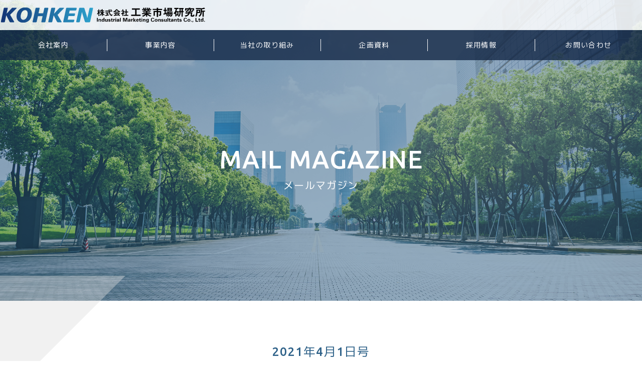

--- FILE ---
content_type: text/css
request_url: https://www.kohken-net.co.jp/wp-content/themes/kohken/css/kohken.css
body_size: 9777
content:
@charset "utf-8";
/* CSS Document */


/* ////////////////////////////////////////

	common

//////////////////////////////////////// */


html {
	scroll-behavior: auto;
}

body {
	font-family: 'Ubuntu', 'M PLUS 1p' !important;
	font-size: 14px;
	line-height: 1.8;
	letter-spacing: 0.1em;
	background-color: #FFFFFF;
	padding: 0;
	margin: 0;
	color: #333333;
}

a {
	color: #333333;
	text-decoration: none;
	transition: .3s;
}

a:hover {
	color: #333333;
	opacity: 0.8;
}

img {
	width: 100%;
	max-width: 100%;
	/*height: auto;*/
	vertical-align: bottom;
}

h1,h2,h3,h4,h5,p,span,dl,dt,dd {
	padding: 0;
	margin: 0;
	font-size: 1em;
	font-weight: normal;
}

ul,ol,li {
	padding: 0;
	margin: 0;
	list-style: none;
}

main {
	background-color: #FBFBFB;
}

.no_pc {
	display: none;
}

.no_tab {
	display: inline;
}

.no_sp {
	display: inline;
}

.clearfix::after {
	content: ".";
	display: block;
	clear: both;
	height: 0;
	visibility: hidden;
}


/* ////////////////////////////////////////

	loading

//////////////////////////////////////// */


#loading {
	position: fixed;
	top: 0px;
	left: 0px;
	display: block;
	width: 100%;
	height: 100%;
	background: rgba(255, 255, 255, 0.99) none repeat scroll 0% 0%;
	text-align: center;
	z-index: 19999;
}

#loading h1 {
	position: absolute;
	top: 50%;
	left: 50%;
	width: 200px;
	height: 200px;
	margin-top: -100px;
	margin-left: -100px;
	text-align: center;
	z-index: 1;
}

#loading h1 span {
	position: absolute;
	top: 50%;
	left: 50%;
	width: 100px;
	height: 50px;
	line-height: 50px;
	margin-top: -25px;
	margin-left: -50px;
	font-size: 12px;
	text-align: center;
	color: #FFFFFF;
	z-index: 0;
}

#loading h1 img {
	position: absolute;
	top: 0;
	left: 0;
	width: 200px;
	height: 200px;
	z-index: 2;
}


/* ////////////////////////////////////////

	header

//////////////////////////////////////// */


.head {
	position: absolute;
	top: 0;
	width: 100%;
	height: 120px;
	z-index: 10;
}

.head_top {
	position: relative;
	width: 100%;
	height: 60px;
	background-color: rgba(255, 255, 255, 0.85);
	z-index: 10;
}

.head_inner {
	max-width: 1280px;
	margin: 0 auto;
}

.head_logo {
	height: 60px;
}

.head_logo a {
	display: inline-block;
	padding: 0;
}

.head_logo a img {
	width: auto;
	height: 40px;
	margin-top: 10px;
}

.head_nav {
	position: relative;
	width: 100%;
	height: 60px;
	background-color: rgba(0, 0, 0, 0.8);
	background-color: rgba(20, 40, 70, 0.8);
	float: left;
	z-index: 10;
}

.head_nav .head_inner {
	display: table;
	width: 100%;
	height: 60px;
	justify-content: space-between;
	align-items: center;
}

.head_nav li {
	display: table-cell;
	width: 16.666%;
	vertical-align: middle;
	text-align: center;
}

.head_nav li.hvr-underline-from-center:before {
	background: #FFFFFF !important;
	height: 1px !important;
}

.head_nav li a {
	display: block;
	height: 24px;
	color: #FFFFFF;
	border-left: 1px solid #FFFFFF;
}

.head_nav li a:hover {
	opacity: 1;
}

.head_nav li a.-publications {
	position: relative;
}

.head_nav li a.-publications span {
	position: relative;
	top: -6px;
	display: inline-block;
	font-size: 12px;
	line-height: 20px;
}

.head_nav li:first-of-type a {
	border-left: 0px none;
}

.head_menu {
	position: absolute;
	top: 0;
	right: 0;
	display: none;
	width: 110px;
	height: 60px;
	padding: 0;
	background: #215688;
	background: rgba(33, 86, 136, 0.85);
	color: #FFFFFF;
	font-weight: bold;
	text-align: center;
	border: none;
	cursor: pointer;
	z-index: 10;
}

/*.head_menu em {
	position: relative;
	display: inline-block;
	padding-left: 28px;
	font-size: 16px;
}

.head_menu em:before {
	position: absolute;
	left: 0;
	top: 50%;
	margin-top: -0.5em;
	font-size: 16px;
	font-family: icomoon;
	content: "\e904";
}*/

.spnav {
	position: fixed;
	top: 0;
	left: 0;
	display: none;
	width: 100%;
	height: 100%;
	z-index: 800;
	background: #000000;
	color: #FFFFFF;
}

.spnav_wrap {
	position: absolute;
	top: 0;
	left: 0;
	display: flex;
	width: 100%;
	height: 100%;
	align-items: center;
	padding-top: 30px;
	min-width: 360px;
}

.spnav_logo {
	width: 40%;
	padding: 0 30px;
	text-align: center;
	opacity: 0;
	transform: translateX(30%);
	transition: .3s;
}

.spnav_logo.-open {
	opacity: 1;
	transform: translateX(0%);
}

.spnav_logo img {
	max-width: 260px;
}

.spnav_nav {
}

.spnav_nav > a {
	position: relative;
	display: block;
	line-height: 1.5;
	padding: 16px 0;
	font-size: 14px;
	font-weight: bold;
	opacity: 0;
	transform: translateX(30%);
	transition: .3s;
}

.spnav_nav.-open > a {
	color: #FFFFFF;
	opacity: 1;
	transform: translateX(0%);
}

.spnav_nav > a:after {
	content: "";
	display: block;
	position: absolute;
	bottom: 0;
	left: 0;
	height: 1px;
	width: 40px;
	background: #FFFFFF;
}

.spnav_nav > a:last-child:after {
	display: none;
}


/* ////////////////////////////////////////

	section

//////////////////////////////////////// */


.section {
	position: relative;
	width: 100%;
	padding: 80px 0;
	box-sizing: border-box;
	z-index: 1;
}

.section_bg {
	position: absolute;
	width: 70vw;
	height: calc(70vw * 0.75);
	overflow: hidden;
	background-repeat: no-repeat;
	background-position: center center;
	background-size: cover;
	z-index: 0;
}

.section_inner {
	position: relative;
	width: 90%;
	max-width: 1280px;
	margin: 0 auto;
	box-sizing: border-box;
}

.section_title {
	position: relative;
	width: 100%;
	padding: 0;
	margin: 0 auto;
	font-size: 24px;
	font-weight: normal;
	text-align: center;
}

.section_title span {
	position: absolute;
	content: "";
	bottom: -30px;
	left: 50%;
	width: 120px;
	height: 20px;
	margin-left: -60px;
	background-position: center center;
	background-repeat: no-repeat;
	display: block;
	/*background-image: url();*/
	background-size: 120px auto;
}

.section_title::after {
	content: '';
	display: block;
	width: 80px;
	height: 2px;
	background: #333333;
	position: absolute;
	left: 50%;
	bottom: -5px;
	margin-left: -40px;
}

.section_subtitle {
	width: 100%;
	max-width: 600px;
	padding: 0;
	margin: 20px auto;
	font-size: 18px;
	font-weight: normal;
	text-align: center;
}

.section_text {
	width: 100%;
	max-width: 600px;
	padding: 0;
	margin: 20px auto;
	text-align: left;
}

.section_title + .section_text {
	margin-top: 40px;
}

#page_desc .section_subtitle {
	margin: 20px auto 30px;
}


/* ////////////////////////////////////////

	slick

//////////////////////////////////////// */


#slider {
	position: relative;
	height: 100vh;
	padding: 0;
}

#slider em {
	position: absolute;
	width: 100%;
	top: 0;
	height: 100%;
	background-color: #2F6289;
	background-color: rgba(47, 98, 137, 0.5);
	z-index: 1;
}

#slick_1 .slick-slide {
	position: relative;
	width: 100%;
	height: 100vh;
	overflow: hidden;
	background-repeat: no-repeat;
	background-position: center center;
	background-size: cover;
}

#slick_1 .slick-slide span {
	position: absolute;
	width: 100vw;
	height: 100vh;
	overflow: hidden;
	background-repeat: no-repeat;
	background-position: center center;
	background-size: cover;
	transition: transform 6s linear;
}

#slick_1 .slick-slide.slick-active span {
	transform: scale(1.1);
}

.slick-arrow.prev {
	position: absolute;
	top: 50%;
	left: -30px;
	width: 60px;
	height: 60px;
	overflow: hidden;
	margin-top: -30px;
	text-align: center;
	background-color: rgba(255,255,255,0.5);
	border-radius: 30px;
	-webkit-box-shadow: rgba(0,0,0,0.2) 1.5px 1.5px 1.5px 0px;
	-moz-box-shadow: rgba(0,0,0,0.2) 1.5px 1.5px 1.5px 0px;
	box-shadow: rgba(0,0,0,0.2) 1.5px 1.5px 1.5px 0px;
	z-index: 1;
}

.slick-arrow.prev img {
	width: 30px;
	margin-top: 15px;
	margin-left: 5px;
}

.slick-arrow.next {
	position: absolute;
	top: 50%;
	right: -30px;
	width: 60px;
	height: 60px;
	overflow: hidden;
	margin-top: -30px;
	text-align: center;
	background-color: rgba(255,255,255,0.5);
	border-radius: 30px;
	-webkit-box-shadow: rgba(0,0,0,0.2) 1.5px 1.5px 1.5px 0px;
	-moz-box-shadow: rgba(0,0,0,0.2) 1.5px 1.5px 1.5px 0px;
	box-shadow: rgba(0,0,0,0.2) 1.5px 1.5px 1.5px 0px;
	z-index: 1;
}

.slick-arrow.next img {
	width: 30px;
	margin-top: 15px;
	margin-right: 3px;
}

.slick-dotted.slick-slider {
	margin-bottom: 50px !important;
}

/*.slick-dots {
	bottom: -20px !important;
}*/

.slick-dots li button {
	font-size: 0;
	line-height: 0;
	display: block;
	width: 24px;
	height: 24px;
	padding: 5px;
	cursor: pointer;
	color: transparent;
	border: 0;
	outline: none;
	background: transparent;
}

.slick-dots li button:before {
	font-family: inherit !important;
	font-size: 28px !important;
	color: #CCCCCC !important;
	opacity: 1 !important;
}

.slick-dots li.slick-active button:before {
	color: #2F6289 !important;
	opacity: 1 !important;
}

.slider_inner {
	position: absolute;
	top: 0;
	width: 100%;
	height: 100%;
	background-color: #2F6289;
	background-color: rgba(47, 98, 137, 0.2);
	z-index: 5;
}

.slider_inner_inner {
	position: relative;
	width: 100%;
	max-width: 1200px;
	height: 100%;
	margin: 0 auto;
	box-sizing: border-box;
}

.slider_title {
	position: absolute;
	top: 40%;
	right: 5%;
	width: 400px;
	min-height: 240px;
	/*background-color: #2F6289;
	background-color: rgba(47, 98, 137, 0.7);*/
	-webkit-box-shadow: rgba(0,0,0,0.2) 1.5px 1.5px 1.5px 0px;
	-moz-box-shadow: rgba(0,0,0,0.2) 1.5px 1.5px 1.5px 0px;
	box-shadow: rgba(0,0,0,0.2) 1.5px 1.5px 1.5px 0px;
	z-index: 5;
}

.message_box {
	position: absolute;
	top: 42%;
	left: 5%;
	width: 500px;
	min-height: 150px;
	z-index: 1;
}

.message_inner {
	position: relative;
	width: 500px;
	min-height: 150px;
}

/*p.top_message {
	position: absolute;
	top: 0px;
	display: block;
	width: 100%;
	z-index: 1;
}*/

p.top_message {
	position: relative;
	display: block;
	width: 100%;
	z-index: 1;
}

p.top_message img {
	filter: drop-shadow(2px 2px 4px #000)
}

/*p.bottom_message {
	position: absolute;
	bottom: 20px;
	display: block;
	width: 100%;
	z-index: 1;
}*/

p.bottom_message {
	position: relative;
	display: block;
	width: 100%;
	z-index: 1;
}

p.bottom_message img {
	filter: drop-shadow(2px 2px 4px #000)
}

.scroll {
	position: absolute;
	bottom: 0;
	left: 50%;
	display: inline-block;
	padding-top: 60px;
	color: #FFFFFF;
	letter-spacing: 1px;
	-webkit-transform: translate(0, -50%);
	transform: translate(0, -50%);
	text-decoration: none;
	z-index: 10;
}

.scroll span {
	position: absolute;
	top: 0;
	left: 50%;
	width: 24px;
	height: 24px;
	margin-left: -12px;
	border-left: 1px solid #FFFFFF;
	border-bottom: 1px solid #FFFFFF;
	-webkit-transform: rotate(-45deg);
	transform: rotate(-45deg);
	-webkit-animation: sdb 2s infinite;
	animation: sdb 2s infinite;
	opacity: 0;
	box-sizing: border-box;
}

.scroll span:nth-of-type(1) {
	border-left: 1px solid #0D3A79;
	border-bottom: 1px solid #0D3A79;
	-webkit-animation-delay: 0s;
	animation-delay: 0s;
}

.scroll span:nth-of-type(2) {
	top: 16px;
	border-left: 1px solid #16679B;
	border-bottom: 1px solid #16679B;
	-webkit-animation-delay: .15s;
	animation-delay: .15s;
}

.scroll span:nth-of-type(3) {
	top: 32px;
	border-left: 1px solid #259FCB;
	border-bottom: 1px solid #259FCB;
	-webkit-animation-delay: .3s;
	animation-delay: .3s;
}

@-webkit-keyframes sdb {
	0% {
		opacity: 0;
	}
	50% {
		opacity: 1;
	}
	100% {
		opacity: 0;
	}
}

@keyframes sdb {
	0% {
		opacity: 0;
	}
	50% {
		opacity: 1;
	}
	100% {
		opacity: 0;
	}
}


/* ////////////////////////////////////////

	tab

//////////////////////////////////////// */


.tab_area {
	display: table;
	width: 100%;
	margin: 0;
	overflow: hidden;
}

.tab_area li {
	/*Tabの装飾*/
	display: table-cell;
	width: 50%;
	height: 100px;
	font-size: 18px;
	color: #FFFFFF;
	text-align: center;
	border-top: 20px solid #EFEFEF;
	background-color: #86C4AF;
	background-image: url(/wp-content/themes/kohken/images/bg_gradtab.jpg);
	background-repeat: no-repeat;
	background-position: center center;
	background-size: cover;
	vertical-align: middle;
	cursor: pointer;
	transition: .3s;
	box-sizing: border-box;
}

.tab_area li:nth-child(1) {
	-webkit-box-shadow: rgba(0,0,0,0.2) -4.5px -4.5px 4.5px 0px inset;
	-moz-box-shadow: rgba(0,0,0,0.2) -4.5px -4.5px 4.5px 0px inset;
	box-shadow: rgba(0,0,0,0.2) -4.5px -4.5px 4.5px 0px inset;
}

.tab_area li:nth-child(2) {
	-webkit-box-shadow: rgba(0,0,0,0.2) 4.5px -4.5px 4.5px 0px inset;
	-moz-box-shadow: rgba(0,0,0,0.2) 4.5px -4.5px 4.5px 0px inset;
	box-shadow: rgba(0,0,0,0.2) 4.5px -4.5px 4.5px 0px inset;
}

.tab_area li.select {
	-webkit-box-shadow: none !important;
	-moz-box-shadow: none !important;
	box-shadow: none !important;
}

.tab_area li:hover {
	background-position: center left -60px;
}

.all_area {
	overflow: hidden;
	padding: 0 10px 10px;
	background: #EFEFEF;
}

.all_area div.content_area {
	/*Tabの内容を表示するエリアの装飾*/
	background: #FFFFFF;
	padding: 50px;
}

.tab_area li.select {
	/*アクティブタブの装飾*/
	background-color: #FFFFFF;
	background-image: none;
	color: #333333;
	border-top: 2px solid #2F6289;
}

.hide {
	display: none;
}


/* ////////////////////////////////////////

	page_navigation

//////////////////////////////////////// */


.page_navi {
	margin-top: 50px;
	text-align: center;
}

.page_navigation {
	display: inline-block;
	min-width: 200px;
	height: 70px;
	line-height: 70px;
	padding: 0 40px;
	background-color: #2F6289;
	background-image: url(/wp-content/themes/kohken/images/bg_gradtab.jpg);
	background-repeat: no-repeat;
	background-position: center center;
	background-size: cover;
	box-sizing: border-box;
}

.page_navigation a {
	padding-bottom: 3px;
	margin: 0 5px;
	color: #FFFFFF;
	border-bottom: 1px solid #FFFFFF;
}

.page-numbers.current, .page-numbers.dots {
	color: #A6CBDC;
}


/* ////////////////////////////////////////

	footer

//////////////////////////////////////// */


footer {
	background-color: #2B2B2B;
	background-image: url(/wp-content/themes/kohken/images/img_footer.jpg);
	background-repeat: no-repeat;
	background-position: center center;
	background-size: cover;
	color: #FFFFFF;
	padding: 60px 0 0;
}

.footer_inner {
	width: 100%;
	max-width: 1280px;
	margin: 0 auto;
	text-align: center;
}

.footer_left {
	display: inline-block;
	width: 55%;
	padding: 0 50px;
	text-align: left;
	float: left;
	box-sizing: border-box;
}

.footer_logo {
	width: 100%;
	margin: 0 auto 20px;
}

.footer_logo img {
	max-width: 300px;
	filter: drop-shadow(1px 1px 1px #FFFFFF);
}

.footer_title {
	width: 100%;
	padding-top: 10px;
	margin: 0 auto 20px;
	font-size: 24px;
	border-top: 1px solid #FFFFFF;
}

.footer_text {
	width: 100%;
	margin: 0 auto 20px;
	font-size: 14px;
}

.footer_text br.only_sp {
	display: none;
}

.footer_text a {
	color: #FFFFFF;
}

.footer_right {
	display: inline-block;
	width: 45%;
	float: right;
	box-sizing: border-box;
}

.footer_right .right_menu {
	display: block;
}

.footer_right .right_menu li {
	display: block;
	width: 100%;
	height: 36px;
	line-height: 36px;
	font-size: 14px;
	text-align: left;
}

.footer_right .right_menu li a {
	width: 100%;
	height: 100%;
	color: #FFFFFF;
	transition: .3s;
}

.footer_right .right_menu li a:hover {
	padding-left: 10px;
}

.footer_bottom {
	display: block;
	height: 140px;
	margin-top: 60px;
	background-color: #2F6289;
	background-color: rgba(47, 98, 137, 0.5);
	background-color: rgba(20, 40, 70, 0.8);
}

.footer_bottom .bottom_menu {
	display: flex;
	align-items: center;
	flex-wrap: nowrap;
	justify-content: space-between;
	flex-wrap: nowrap;
	max-width: 1280px;
	height: 60px;
	line-height: 60px;
	padding: 20px 50px 0;
	margin: 0 auto;
	box-sizing: border-box;
}

.footer_bottom .bottom_menu li {
	display: inline-block;
	height: 30px;
	line-height: 30px;
	float: left;
}

.footer_bottom .bottom_menu li a {
	display: block;
	width: 100%;
	height: 100%;
	color: #FFFFFF;
	transition: .3s;
}

.footer_bottom .bottom_menu li a:hover {
	margin-top: -10px;
}

.copyright {
	width: 100%;
	height: 80px;
	line-height: 80px;
	font-size: 12px;
	text-align: center;
	box-sizing: border-box;
}

.copyright p.no_tablet {
	display: block;
}

.copyright p.no_pc {
	display: none;
}

#pagetop {
	position: fixed;
	bottom: -50px;
	right: 20px;
	width: 40px;
	height: 40px;
	z-index: 5;
	-webkit-transition: all 0.5s cubic-bezier(0.67,.31,.03,.9);
	transition: all 0.5s cubic-bezier(0.67,.31,.03,.9);
	box-sizing: border-box;
}


/* ////////////////////////////////////////

	home

//////////////////////////////////////// */


#banner.home {
	padding-bottom: 0;
	overflow: hidden;
}

#banner.home .banner_box {
	width: 100%;
}

#banner.home .banner_item {
	position: relative;
	display: inline-block;
	/*width: 33%;*/
	/*height: 250px;*/
	overflow: hidden;
	padding: 0 2px;
	/*margin-right: 0.5%;*/
	background-color: #EFEFEF;
	float: left;
	box-sizing: border-box;
}

/*#banner.home .banner_item:nth-child(3) {
	margin-right: 0;
}*/

#banner.home .banner_item a {
	display: block;
	width: 100%;
	height: 100%;
	color: #FFFFFF;
	overflow: hidden;
}

#banner.home .banner_inner {
	display: block;
	width: 100%;
	height: 100%;
	overflow: hidden;
	background-image: url(/wp-content/themes/kohken/images/no_image.jpg);
	background-repeat: no-repeat;
	background-position: center center;
	background-size: cover;
	-moz-transition: -moz-transform 0.3s linear;
	-webkit-transition: -webkit-transform 0.3s linear;
	-o-transition: -o-transform 0.3s linear;
	-ms-transition: -ms-transform 0.3s linear;
	transition: transform 0.3s linear;
}

#banner.home .banner_title {
	position: absolute;
	top: 0;
	display: flex;
	width: 100%;
	height: 100%;
	align-items: center;
	background-color: #2F6289;
	background-color: rgba(47, 98, 137, 0.5);
	box-sizing: border-box;
}

#banner.home .banner_title span {
	line-height: 1.5;
	font-size: 20px;
	font-weight: bold;
	text-align: center;
	text-shadow: 2px 4px 3px rgba(0,0,0,0.3);
	flex: 1;
}

#banner.home .banner_item a:hover .banner_inner {
	-webkit-transform: scale(1.05,1.05);
	-moz-transform: scale(1.05,1.05);
	-o-transform: scale(1.05,1.05);
	-ms-transform: scale(1.05,1.05);
	transform: scale(1.05,1.05);
	opacity: 1;
}

#tab.home {

}

#tab.home .content_area h2 {
	margin-bottom: 50px;
	font-size: 20px;
	text-align: center;
}

#tab.home .content_area h2 span {
	position: relative;
}

#tab.home .content_area h2 span::after {
	position: absolute;
	left: 50%;
	bottom: -20px;
	display: block;
	content: '';
	width: 50px;
	height: 1px;
	margin-left: -25px;
	background: #333333;
}

#tab.home .tab_item {
	display: inline-block;
	width: 32%;
	height: 100px;
	margin-right: 2%;
	margin-bottom: 2%;
	float: left;
	-webkit-box-shadow: rgba(0,0,0,0.2) 1.5px 1.5px 1.5px 0px;
	-moz-box-shadow: rgba(0,0,0,0.2) 1.5px 1.5px 1.5px 0px;
	box-shadow: rgba(0,0,0,0.2) 1.5px 1.5px 1.5px 0px;
	box-sizing: border-box;
}

#tab.home .tab_item:nth-child(3n) {
	margin-right: 0;
}

#tab.home .tab_item a {
	display: block;
	width: 100%;
	height: 100%;
}

#tab.home .tab_item a:hover {
	opacity: 1;
}

#tab.home .tab_item .tab_img {
	display: inline-block;
	width: 40%;
	height: 100px;
	float: left;
	box-sizing: border-box;
}

#tab.home .tab_item .img_inner {
	display: block;
	width: 100%;
	height: 100%;
	overflow: hidden;
	background-image: url(/wp-content/themes/kohken/images/no_image.jpg);
	background-repeat: no-repeat;
	background-position: center center;
	background-size: cover;
}

#tab.home .tab_item .tab_desc {
	/*display: inline-block;
	width: 60%;
	height: 100px;
	padding: 0 5%;
	background-color: #EFEFEF;
	float: left;
	overflow: hidden;
	box-sizing: border-box;*/
	display: flex;
	align-items: center;
	justify-content: center;
	width: 60%;
	height: 100px;
	padding: 0 5%;
	background-color: #EFEFEF;
	background-image: url(/wp-content/themes/kohken/images/bg_gradlink.jpg);
	background-repeat: no-repeat;
	background-position: center center;
	background-size: cover;
	float: left;
	transition: .3s;
	box-sizing: border-box;
}

#tab.home .tab_item .tab_desc:hover {
	background-position: center left 40%;
}

#tab.home .tab_item .tab_title {
	/*display: table-cell;
	width: 100%;
	height: 100px;
	vertical-align: middle;*/
	/*text-align: center;*/
	line-height: 1.5;
}

#news.home {
	padding: 0;
}

#news.home .news_box {
	width: 100%;
	max-width: 1080px;
	margin: 50px auto 0;
	list-style: none;
}

#news.home .news_box h2 {
	position: relative;
	display: block;
	width: 100%;
	height: 70px;
	line-height: 70px;
	padding: 0 18px;
	font-size: 30px;
	font-weight: 100 !important;
	color: #2F6289;
	border: 2px solid #A6CBDC;
	box-sizing: border-box;
}

#news.home .news_box h2 span {
	position: absolute;
	top: -2px;
	right: -2px;
	display: inline-block;
	width: 200px;
	height: 70px;
	line-height: 70px;
	background-color: #2F6289;
	background-image: url(/wp-content/themes/kohken/images/bg_gradtab.jpg);
	background-repeat: no-repeat;
	background-position: center center;
	background-size: cover;
	transition: .3s;
	box-sizing: border-box;
}

#news.home .news_box h2 span:hover {
	background-position: center right 20%;
}

#news.home .news_box h2 span a {
	display: block;
	width: 100%;
	height: 100%;
	color: #FFFFFF;
	font-size: 14px;
	font-weight: 100 !important;
	text-align: center;
}

#news.home .news_box h2 span a:hover {
	opacity: 1;
}

#news.home .news_item {
	display: table;
	width: 100%;
	padding: 10px 0;
	margin: 0;
	border-bottom: 1px dotted #999999;
	box-sizing: border-box;
}

#news.home .news_item:first-of-type {
	margin-top: 20px;
}

#news.home .news_item dt.news_date {
	display: table-cell;
	width: 15%;
	padding: 15px 20px;
	vertical-align: middle;
	font-size: 14px;
	text-align: center;
}

#news.home .news_item dd.news_category {
	display: table-cell;
	width: 20%;
	vertical-align: middle;
}

#news.home .news_item dd.news_category a {
	display: block;
	height: 30px;
	line-height: 30px;
	font-size: 12px;
	color: #FFFFFF;
	text-align: center;
	background-color: #2F6289;
}

#news.home .news_item dd.news_title {
	display: table-cell;
	width: 65%;
	padding: 15px 20px;
	vertical-align: middle;
}

#news.home .news_item dd.news_title a {
	display: block;
	overflow: hidden;
	padding-right: 30px;
	background-image: url(/wp-content/themes/kohken/images/icn_arrow_link.svg);
	background-repeat: no-repeat;
	background-position: center left -15px;
	background-size: 15px 15px;
	transition: .3s;
}

#news.home .news_item dd.news_title a:hover {
	padding-left: 30px;
	padding-right: 0;
	color: #2F6289;
	background-position: center left 5px;
	opacity: 1;
}

#researchers.home {
	padding: 50px 0;
}

#researchers.home .researchers_box {
	width: 100%;
	max-width: 1080px;
	margin: 50px auto 0;
	list-style: none;
}

#researchers.home .researchers_box h2 {
	position: relative;
	display: block;
	width: 100%;
	height: 70px;
	line-height: 70px;
	padding: 0 18px;
	font-size: 30px;
	font-weight: 100 !important;
	color: #2F6289;
	border: 2px solid #A6CBDC;
	box-sizing: border-box;
}

#researchers.home .researchers_box h2 span {
	position: absolute;
	top: -2px;
	right: -2px;
	display: inline-block;
	width: 200px;
	height: 70px;
	line-height: 70px;
	background-color: #2F6289;
	background-image: url(/wp-content/themes/kohken/images/bg_gradtab.jpg);
	background-repeat: no-repeat;
	background-position: center center;
	background-size: cover;
	transition: .3s;
	box-sizing: border-box;
}

#researchers.home .researchers_box h2 span:hover {
	background-position: center right 20%;
}

#researchers.home .researchers_box h2 span a {
	display: block;
	width: 100%;
	height: 100%;
	color: #FFFFFF;
	font-size: 14px;
	font-weight: 100 !important;
	text-align: center;
}

#researchers.home .researchers_box h2 span a:hover {
	opacity: 1;
}

#researchers.home .researchers_item {
	display: table;
	width: 100%;
	padding: 10px 0;
	margin: 0;
	border-bottom: 1px dotted #999999;
	box-sizing: border-box;
}

#researchers.home .researchers_item:first-of-type {
	margin-top: 20px;
}

#researchers.home .researchers_item dt.researchers_date {
	display: table-cell;
	width: 15%;
	padding: 15px 20px;
	vertical-align: middle;
	font-size: 14px;
	text-align: center;
}

#researchers.home .researchers_item dd.researchers_category {
	display: table-cell;
	width: 20%;
	vertical-align: middle;
}

#researchers.home .researchers_item dd.researchers_category a {
	display: block;
	height: 30px;
	line-height: 30px;
	font-size: 12px;
	color: #FFFFFF;
	text-align: center;
	background-color: #2F6289;
}

#researchers.home .researchers_item dd.researchers_title {
	display: table-cell;
	width: 65%;
	padding: 15px 20px;
	vertical-align: middle;
}

#researchers.home .researchers_item dd.researchers_title a {
	display: block;
	overflow: hidden;
	padding-right: 30px;
	background-image: url(/wp-content/themes/kohken/images/icn_arrow_link.svg);
	background-repeat: no-repeat;
	background-position: center left -15px;
	background-size: 15px 15px;
	transition: .3s;
}

#researchers.home .researchers_item dd.researchers_title a:hover {
	padding-left: 30px;
	padding-right: 0;
	color: #2F6289;
	background-position: center left 5px;
	opacity: 1;
}

#about.home {

}

#about.home .about_item {
	position: relative;
	display: flex;
	width: 100%;
	/*height: 60vh;*/
	min-height: 350px;
	box-sizing: border-box;
}

#about.home .about_item + .about_item {
	margin-top: 50px;
}

#about.home .about_img {
	display: inline-block;
	width: 60%;
	/*height: 60vh;*/
	min-height: 350px;
	box-sizing: border-box;
}

#about.home .img_inner {
	display: block;
	width: 100%;
	height: 100%;
	overflow: hidden;
	background-image: url(/wp-content/themes/kohken/images/no_image.jpg);
	background-repeat: no-repeat;
	background-position: center center;
	background-size: cover;
}

#about.home .about_desc {
	display: inline-block;
	width: 40%;
	/*height: 60vh;*/
	min-height: 350px;
	padding: 50px;
	box-sizing: border-box;
}

#about.home .about_title {
	margin-bottom: 50px;
	font-size: 20px;
	text-align: center;
}

#about.home .about_title span {
	position: relative;
}

#about.home .about_title span::after {
	position: absolute;
	left: 50%;
	bottom: -20px;
	display: block;
	content: '';
	width: 50px;
	height: 1px;
	margin-left: -25px;
}

#about.home .about_text {

}

#about.home .about_link {
	margin-top: 50px;
	text-align: center;
}

#about.home .about_link a {
	display: inline-block;
	width: 160px;
	height: 60px;
	line-height: 60px;
	color: #FFFFFF;
	/*background-color: #DDDDDD;*/
	background-color: #2F6289;
	background-image: url(/wp-content/themes/kohken/images/bg_gradtab.jpg);
	background-repeat: no-repeat;
	background-position: center center;
	background-size: cover;
	border: 1px solid #FFFFFF;
}

#about.home .about_link a:hover {
	background-position: center right 20%;
	opacity: 1;
}

#about.home .about_item:nth-child(odd) .about_img {
	float: right;
	order: 2;
}

#about.home .about_item:nth-child(odd) .about_desc {
	background-color: #2F6289;
	color: #FFFFFF;
	float: left;
	order: 1;
}

#about.home .about_item:nth-child(odd) .about_title span::after {
	background: #FFFFFF;
}

#about.home .about_item:nth-child(even) .about_img {
	float: left;
	order: 1;
}

#about.home .about_item:nth-child(even) .about_desc {
	background-color: #A6CBDC;
	float: right;
	order: 2;
}

#about.home .about_item:nth-child(even) .about_title span::after {
	background: #333333;
}


/* ////////////////////////////////////////

	page

//////////////////////////////////////// */


/*----- common -----*/


#main_visual.page {
	position: relative;
	width: 100%;
	height: 600px;
	padding: 0;
	overflow: hidden;
	background-color: #FFFFFF;
	background-image: url(/wp-content/themes/kohken/images/no_image.jpg);
	background-repeat: no-repeat;
	background-position: center center;
	background-size: cover;
	box-sizing: border-box;
}

#main_visual.page span {
	position: absolute;
	width: 100%;
	height: 100%;
	background-color: #2F6289;
	background-color: rgba(47, 98, 137, 0.5);
	z-index: 5;
}

#main_visual.page .main_inner {
	position: absolute;
	top: 50%;
	left: 50%;
	width: 80%;
	max-width: 500px;
	height: 120px;
	margin-top: -20px;
	margin-left: -250px;
	z-index: 10;
	box-sizing: border-box;
}

#main_visual.page .main_subtitle {
	line-height: 1.5;
	font-size: 50px;
	color: #FFFFFF;
	text-align: center;
	word-break: break-all;
	box-sizing: border-box;
}

#main_visual.page .main_title {
	line-height: 1.5;
	font-size: 20px;
	color: #FFFFFF;
	text-align: center;
	word-break: break-all;
	box-sizing: border-box;
}

#menu.page {

}

#menu.page .menu_box {
	width: 100%;
	max-width: 980px;
	margin: 0 auto;
	box-sizing: border-box;
}

#menu.page h2.menu_title {
	width: 100%;
	min-height: 40px;
	padding: 0;
	margin: 0 0 60px;
	font-size: 36px;
	color: #2F6289;
	text-align: center;
}

#menu.page h2.menu_title span {
	position: relative;
	display: inline-block;
	min-height: 40px;
}

#menu.page h2.menu_title span::after {
	position: absolute;
	left: 50%;
	bottom: -25px;
	display: block;
	content: '';
	width: 100px;
	height: 1px;
	margin-left: -50px;
	background-color: #DDDDDD;
	box-sizing: border-box;
}

#menu.page .menu_text {
	padding: 0;
	margin: 0 0 20px;
	color: #2F6289;
	box-sizing: border-box;
}

#menu.page .menu_item {
	display: inline-block;
	width: 32%;
	height: 80px;
	margin-right: 2%;
	margin-bottom: 2%;
	float: left;
	-webkit-box-shadow: rgba(0,0,0,0.2) 1.5px 1.5px 1.5px 0px;
	-moz-box-shadow: rgba(0,0,0,0.2) 1.5px 1.5px 1.5px 0px;
	box-shadow: rgba(0,0,0,0.2) 1.5px 1.5px 1.5px 0px;
	box-sizing: border-box;
}

#menu.page .menu_item:nth-child(3n) {
	margin-right: 0;
}

#menu.page .menu_item a {
	display: block;
	width: 100%;
	height: 100%;
}

#menu.page .menu_item a:hover {
	opacity: 1;
}

#menu.page .menu_item .menu_img {
	display: inline-block;
	width: 40%;
	height: 80px;
	float: left;
	box-sizing: border-box;
}

#menu.page .menu_item .img_inner {
	display: block;
	width: 100%;
	height: 100%;
	overflow: hidden;
	background-image: url(/wp-content/themes/kohken/images/no_image.jpg);
	background-repeat: no-repeat;
	background-position: center center;
	background-size: cover;
}

#menu.page .menu_item .menu_desc {
	display: flex;
	align-items: center;
	justify-content: center;
	width: 60%;
	height: 80px;
	padding: 0 5%;
	background-color: #EFEFEF;
	background-color: #EFEFEF;
	background-image: url(/wp-content/themes/kohken/images/bg_gradlink.jpg);
	background-repeat: no-repeat;
	background-position: center center;
	background-size: cover;
	float: left;
	transition: .3s;
	box-sizing: border-box;
}

#menu.page .menu_item .menu_desc:hover {
	background-position: center left 40%;
}

#menu.page .menu_item .menu_title {
	line-height: 1.5;
	text-align: center;
}

#menu.page .bg_triangle_top {
	position: absolute;
	top: -50px;
	left: 0;
	width: 250px;
	height: 250px;
	z-index: -1;
}


/*----- company -----*/


#greeting.page {
	background-color: #EFEFEF;
}

#greeting.page .greeting_box {
	width: 100%;
	max-width: 980px;
	margin: 0 auto;
	box-sizing: border-box;
}

#greeting.page h2.greeting_title {
	width: 100%;
	min-height: 40px;
	padding: 0;
	margin: 0 0 60px;
	font-size: 36px;
	color: #2F6289;
	text-align: center;
}

#greeting.page h2.greeting_title span {
	position: relative;
	display: inline-block;
	min-height: 40px;
}

#greeting.page h2.greeting_title span::after {
	position: absolute;
	left: 50%;
	bottom: -25px;
	display: block;
	content: '';
	width: 100px;
	height: 1px;
	margin-left: -50px;
	background-color: #DDDDDD;
	box-sizing: border-box;
}

#greeting.page .greeting_text {
	padding: 0;
	margin: 0 0 20px;
	color: #2F6289;
	box-sizing: border-box;
}

#greeting.page .greeting_text img {
	width: auto;
	height: auto;
	max-width: 100%;
}

#greeting.page .greeting_signature {
	display: inline-block;
	width: 30%;
	padding: 0;
	margin: 50px 0 20px;
	color: #2F6289;
	float: right;
	box-sizing: border-box;
}

#philosophy.page {

}

#philosophy.page .philosophy_box {
	width: 100%;
	max-width: 980px;
	margin: 0 auto;
	box-sizing: border-box;
}

#philosophy.page h2.philosophy_title {
	width: 100%;
	min-height: 40px;
	padding: 0;
	margin: 0 0 60px;
	font-size: 36px;
	color: #2F6289;
	text-align: center;
}

#philosophy.page h2.philosophy_title span {
	position: relative;
	display: inline-block;
	min-height: 40px;
}

#philosophy.page h2.philosophy_title span::after {
	position: absolute;
	left: 50%;
	bottom: -25px;
	display: block;
	content: '';
	width: 100px;
	height: 1px;
	margin-left: -50px;
	background-color: #DDDDDD;
	box-sizing: border-box;
}

#philosophy.page .philosophy_text {
	padding: 0;
	margin: 0 0 20px;
	color: #2F6289;
	box-sizing: border-box;
}

#philosophy.page .philosophy_text img {
	width: auto;
	height: auto;
	max-width: 100%;
}

#profile.page {
	background-color: #EFEFEF;
}

#profile.page .profile_box {
	width: 100%;
	max-width: 980px;
	margin: 0 auto;
	box-sizing: border-box;
}

#profile.page h2.profile_title {
	width: 100%;
	min-height: 40px;
	padding: 0;
	margin: 0 0 60px;
	font-size: 36px;
	color: #2F6289;
	text-align: center;
}

#profile.page h2.profile_title span {
	position: relative;
	display: inline-block;
	min-height: 40px;
}

#profile.page h2.profile_title span::after {
	position: absolute;
	left: 50%;
	bottom: -25px;
	display: block;
	content: '';
	width: 100px;
	height: 1px;
	margin-left: -50px;
	background-color: #DDDDDD;
	box-sizing: border-box;
}

#profile.page .profile_text {
	padding: 0;
	margin: 0 0 20px;
	color: #2F6289;
	box-sizing: border-box;
}

#profile.page .profile_text img {
	width: auto;
	height: auto;
	max-width: 100%;
}

#profile.page .profile_list {
	display: block;
	width: 100%;
	padding: 0;
	margin: 50px 0 0;
}

#profile.page .profile_list dl {
	display: table;
	width: 100%;
	padding: 0;
	margin: 20px 0 0;
}

#profile.page .profile_list dt {
	display: table-cell;
	width: 20%;
	padding: 15px 20px;
	color: #FFFFFF;
	text-align: center;
	/*background-color: #DDDDDD;*/
	background-color: #2F6289;
	box-sizing: border-box;
}

#profile.page .profile_list dd {
	display: table-cell;
	width: 80%;
	padding: 15px 20px;
	box-sizing: border-box;
}

#profile.page .profile_list dd span.tokyo {
	display: block;
	width: 100%;
	margin: 0 0 10px;
	color: #2F6289;
}

#profile.page .profile_list dd span.osaka {
	display: block;
	width: 100%;
	padding-top: 20px;
	margin: 20px 0 10px;
	color: #2F6289;
	border-top: 1px solid #DDDDDD;
}

#history.page {

}

#history.page .history_box {
	width: 100%;
	max-width: 980px;
	margin: 0 auto;
	box-sizing: border-box;
}

#history.page h2.history_title {
	width: 100%;
	min-height: 40px;
	padding: 0;
	margin: 0 0 60px;
	font-size: 36px;
	color: #2F6289;
	text-align: center;
}

#history.page h2.history_title span {
	position: relative;
	display: inline-block;
	min-height: 40px;
}

#history.page h2.history_title span::after {
	position: absolute;
	left: 50%;
	bottom: -25px;
	display: block;
	content: '';
	width: 100px;
	height: 1px;
	margin-left: -50px;
	background-color: #DDDDDD;
	box-sizing: border-box;
}

#history.page .history_text {
	padding: 0;
	margin: 0 0 20px;
	color: #2F6289;
	box-sizing: border-box;
}

#history.page .history_text img {
	width: auto;
	height: auto;
	max-width: 100%;
}

#history.page .history_list {
	display: block;
	width: 100%;
	padding: 0;
	margin: 50px 0 0;
}

#history.page .history_list dl {
	display: table;
	width: 100%;
	padding: 0;
	margin: 20px 0 0;
}

#history.page .history_list dt {
	display: table-cell;
	width: 15%;
	padding: 15px 20px;
	color: #FFFFFF;
	text-align: center;
	/*background-color: #DDDDDD;*/
	background-color: #2F6289;
	box-sizing: border-box;
}

#history.page .history_list dd {
	display: table-cell;
	width: 75%;
	padding: 15px 20px;
	box-sizing: border-box;
}

#access.page {
	background-color: #EFEFEF;
}

#access.page .access_box {
	width: 100%;
	max-width: 980px;
	margin: 0 auto;
	box-sizing: border-box;
}

#access.page h2.access_title {
	width: 100%;
	min-height: 40px;
	padding: 0;
	margin: 0 0 60px;
	font-size: 36px;
	color: #2F6289;
	text-align: center;
}

#access.page h2.access_title span {
	position: relative;
	display: inline-block;
	min-height: 40px;
}

#access.page h2.access_title span::after {
	position: absolute;
	left: 50%;
	bottom: -25px;
	display: block;
	content: '';
	width: 100px;
	height: 1px;
	margin-left: -50px;
	background-color: #DDDDDD;
	box-sizing: border-box;
}

#access.page .access_text {
	padding: 0;
	margin: 0 0 20px;
	color: #2F6289;
	box-sizing: border-box;
}

#access.page .access_text img {
	width: auto;
	height: auto;
	max-width: 100%;
}

#access.page .access_list {
	display: block;
	width: 100%;
	padding: 0;
	margin: 50px 0 0;
}

#access.page .access_list dl {
	display: block;
	width: 100%;
	padding: 0;
	margin: 20px 0 0;
}

#access.page .access_list dt {
	display: block;
	width: 100%;
	padding: 0;
	margin: 0 0 20px;
	font-size: 20px;
	color: #2F6289;
}

#access.page .access_list dd.map {
	display: block;
	width: 100%;
	min-height: 300px;
	margin: 0 0 20px;
	box-sizing: border-box;
}

#access.page .access_list dd.map .img_inner {
	display: block;
	width: 100%;
	height: 100%;
	overflow: hidden;
	background-image: url(/wp-content/themes/kohken/images/no_image.jpg);
	background-repeat: no-repeat;
	background-position: center center;
	background-size: cover;
}

[id*="googleMap_"] {
	width: 100%;
	height: 100%;
	min-height: 300px;
}

#access.page .access_list dd.desc {
	display: block;
	width: 100%;
	box-sizing: border-box;
}

#access.page .access_list dd.desc span {
	display: block;
	width: 100%;
	color: #2F6289;
}

#access.page .access_list dd.desc a {
	display: inline-block;
	margin: 0 2px;
	font-size: 12px;
	color: #2F6289;
}

#access.page .access_list dl + dl {
	padding-top: 50px;
	margin: 50px 0 0;
	border-top: 1px solid #CCCCCC;
}

#media.page {

}

#media.page .media_box {
	width: 100%;
	max-width: 980px;
	margin: 0 auto;
	box-sizing: border-box;
}

#media.page h2.media_title {
	width: 100%;
	min-height: 40px;
	padding: 0;
	margin: 0 0 60px;
	font-size: 36px;
	color: #2F6289;
	text-align: center;
}

#media.page h2.media_title span {
	position: relative;
	display: inline-block;
	min-height: 40px;
}

#media.page h2.media_title span::after {
	position: absolute;
	left: 50%;
	bottom: -25px;
	display: block;
	content: '';
	width: 100px;
	height: 1px;
	margin-left: -50px;
	background-color: #DDDDDD;
	box-sizing: border-box;
}

#media.page .media_text {
	padding: 0;
	margin: 0 0 20px;
	color: #2F6289;
	box-sizing: border-box;
}

#media.page .media_text img {
	width: auto;
	height: auto;
	max-width: 100%;
}

#media.page .media_list {
	display: block;
	width: 100%;
	padding: 0;
	margin: 50px 0 0;
}

#media.page .media_list dl {
	display: table;
	width: 100%;
	padding: 0;
	margin: 20px 0 0;
}

#media.page .media_list dt {
	/*display: table-cell;
	width: 20%;
	padding: 15px 20px;
	color: #FFFFFF;
	text-align: center;
	background-color: #2F6289;
	box-sizing: border-box;*/
	display: none;
}

#media.page .media_list dd {
	display: table-cell;
	/*width: 80%;*/
	width: 100%;
	/*padding: 15px 20px;*/
	padding: 15px 0px;
	box-sizing: border-box;
}

#media.page .media_list dd a {
	display: block;
	overflow: hidden;
	padding-right: 30px;
	background-image: url(/wp-content/themes/kohken/images/icn_arrow_link.svg);
	background-repeat: no-repeat;
	background-position: center left -15px;
	background-size: 15px 15px;
	transition: .3s;
}

#media.page .media_list dd a:hover {
	padding-left: 30px;
	padding-right: 0;
	color: #2F6289;
	background-position: center left 5px;
	opacity: 1;
}

#media.page .bg_triangle_bottom {
	position: absolute;
	bottom: -50px;
	right: 0;
	width: 200px;
	height: 200px;
	z-index: -1;
}


/*----- csr -----*/


#csr.page {

}

#csr.page .csr_box {
	width: 100%;
	max-width: 980px;
	margin: 0 auto;
	box-sizing: border-box;
}

#csr.page h2.csr_title {
	width: 100%;
	min-height: 40px;
	padding: 0;
	margin: 0 0 60px;
	font-size: 36px;
	color: #2F6289;
	text-align: center;
}

#csr.page h2.csr_title span {
	position: relative;
	display: inline-block;
	min-height: 40px;
}

#csr.page h2.csr_title span::after {
	position: absolute;
	left: 50%;
	bottom: -25px;
	display: block;
	content: '';
	width: 100px;
	height: 1px;
	margin-left: -50px;
	background-color: #DDDDDD;
	box-sizing: border-box;
}

#csr.page .csr_text {
	padding: 0;
	margin: 0 0 20px;
	color: #2F6289;
	box-sizing: border-box;
}

#csr.page .csr_text img {
	width: auto;
	height: auto;
	max-width: 100%;
}

#csr.page .csr_list {
	display: block;
	width: 100%;
	padding: 0;
	margin: 50px 0 0;
}

#csr.page .csr_list dl {
	display: table;
	width: 31.333%;
	padding: 0;
	margin: 20px 1% 0;
	float: left;
}

#csr.page .csr_list dt {
	/*display: table-cell;
	width: 20%;
	padding: 15px 20px;
	color: #FFFFFF;
	text-align: center;
	background-color: #2F6289;
	box-sizing: border-box;*/
	display: none;
}

#csr.page .csr_list dd {
	display: table-cell;
	/*width: 80%;*/
	width: 100%;
	/*padding: 15px 20px;*/
	padding: 15px 0;
	text-align: center;
	box-sizing: border-box;
}

#csr.page .csr_list dd a {
	display: block;
	overflow: hidden;
	padding-right: 30px;
	background-image: url(/wp-content/themes/kohken/images/icn_arrow_link.svg);
	background-repeat: no-repeat;
	background-position: center left -15px;
	background-size: 15px 15px;
	transition: .3s;
}

#csr.page .csr_list dd a:hover {
	padding-left: 30px;
	padding-right: 0;
	color: #2F6289;
	background-position: center left 5px;
	opacity: 1;
}

#csr.page .bg_triangle_top {
	position: absolute;
	top: -50px;
	left: 0;
	width: 250px;
	height: 250px;
	z-index: -1;
}

#csr.page .bg_triangle_bottom {
	position: absolute;
	bottom: -50px;
	right: 0;
	width: 200px;
	height: 200px;
	z-index: -1;
}


/*----- service -----*/


#service.page {

}

#service.page .service_box {
	width: 100%;
	max-width: 980px;
	margin: 0 auto;
	box-sizing: border-box;
}

#service.page h2.service_title {
	width: 100%;
	min-height: 40px;
	padding: 0;
	margin: 0 0 60px;
	font-size: 36px;
	color: #2F6289;
	text-align: center;
	box-sizing: border-box;
}

#service.page h2.service_title span {
	position: relative;
	display: inline-block;
	min-height: 40px;
}

#service.page h2.service_title span::after {
	position: absolute;
	left: 50%;
	bottom: -25px;
	display: block;
	content: '';
	width: 100px;
	height: 1px;
	margin-left: -50px;
	background-color: #DDDDDD;
}

#service.page .service_text {
	padding: 0;
	margin: 0 0 50px;
	color: #2F6289;
	box-sizing: border-box;
}

#service.page .service_text img {
	width: auto;
	height: auto;
	max-width: 100%;
}

#service.page .service_img {
	display: block;
	width: 100%;
	min-height: 300px;
	padding: 0;
	margin: 0;
	box-sizing: border-box;
}

#service.page .img_inner {
	display: block;
	width: 100%;
	height: 100%;
	overflow: hidden;
	background-image: url(/wp-content/themes/kohken/images/no_image.jpg);
	background-repeat: no-repeat;
	background-position: center center;
	background-size: cover;
}

#service.page .bg_triangle_top {
	position: absolute;
	top: -50px;
	left: 0;
	width: 250px;
	height: 250px;
	z-index: -1;
}

#banner.page {
	background-color: #EFEFEF;
}

#banner.page .banner_box {
	width: 100%;
	max-width: 980px;
	margin: 0 auto;
	box-sizing: border-box;
}

#banner.page h2.banner_title {
	width: 100%;
	min-height: 40px;
	padding: 0;
	margin: 0 0 60px;
	font-size: 36px;
	color: #2F6289;
	text-align: center;
	box-sizing: border-box;
}

#banner.page h2.banner_title span {
	position: relative;
	display: inline-block;
	min-height: 40px;
}

#banner.page h2.banner_title span::after {
	position: absolute;
	left: 50%;
	bottom: -25px;
	display: block;
	content: '';
	width: 100px;
	height: 1px;
	margin-left: -50px;
	background-color: #DDDDDD;
}

#banner.page .banner_text {
	padding: 0;
	margin: 0 0 50px;
	color: #2F6289;
	box-sizing: border-box;
}

#banner.page .banner_text img {
	width: auto;
	height: auto;
	max-width: 100%;
}

#banner.page .banner_list {
	width: 100%;
	max-width: 980px;
	margin: 0 auto;
	box-sizing: border-box;
}

#banner.page .banner_item {
	position: relative;
	display: inline-block;
	width: 48%;
	/*height: 250px;*/
	overflow: hidden;
	margin-right: 4%;
	background-color: #EFEFEF;
	float: left;
	box-sizing: border-box;
}

#banner.page .banner_item:nth-child(2) {
	margin-right: 0;
}

#banner.page .banner_item a {
	display: block;
	width: 100%;
	height: 100%;
	color: #FFFFFF;
}

#banner.page .banner_inner {
	display: block;
	width: 100%;
	height: 100%;
	overflow: hidden;
	background-image: url(/wp-content/themes/kohken/images/no_image.jpg);
	background-repeat: no-repeat;
	background-position: center center;
	background-size: cover;
	-moz-transition: -moz-transform 0.3s linear;
	-webkit-transition: -webkit-transform 0.3s linear;
	-o-transition: -o-transform 0.3s linear;
	-ms-transition: -ms-transform 0.3s linear;
	transition: transform 0.3s linear;
}

#banner.page .banner_subtitle {
	position: absolute;
	top: 0;
	display: flex;
	width: 100%;
	height: 100%;
	align-items: center;
	background-color: #2F6289;
	background-color: rgba(47, 98, 137, 0.5);
	box-sizing: border-box;
}

#banner.page .banner_subtitle span {
	line-height: 1.5;
	font-size: 20px;
	font-weight: bold;
	text-align: center;
	text-shadow: 2px 4px 3px rgba(0,0,0,0.3);
	flex: 1;
}

#banner.page .banner_item a:hover .banner_inner {
	-webkit-transform: scale(1.05,1.05);
	-moz-transform: scale(1.05,1.05);
	-o-transform: scale(1.05,1.05);
	-ms-transform: scale(1.05,1.05);
	transform: scale(1.05,1.05);
	opacity: 1;
}

#about.page {

}

#about.page .about_box {
	width: 100%;
	max-width: 980px;
	margin: 0 auto;
	box-sizing: border-box;
}

#about.page h2.about_title {
	width: 100%;
	min-height: 40px;
	padding: 0;
	margin: 0 0 60px;
	font-size: 36px;
	color: #2F6289;
	text-align: center;
	box-sizing: border-box;
}

#about.page h2.about_title span {
	position: relative;
	display: inline-block;
	min-height: 40px;
}

#about.page h2.about_title span::after {
	position: absolute;
	left: 50%;
	bottom: -25px;
	display: block;
	content: '';
	width: 100px;
	height: 1px;
	margin-left: -50px;
	background-color: #DDDDDD;
}

#about.page .about_text {
	padding: 0;
	margin: 0 0 50px;
	color: #2F6289;
	box-sizing: border-box;
}

#about.page .about_text img {
	width: auto;
	height: auto;
	max-width: 100%;
}

#about.page .about_list {

}

#about.page .about_item {
	position: relative;
	display: flex;
	width: 100%;
	/*height: 60vh;*/
	min-height: 350px;
	box-sizing: border-box;
}

#about.page .about_item + .about_item {
	margin-top: 50px;
}

#about.page .about_img {
	display: inline-block;
	width: 45%;
	/*height: 60vh;*/
	min-height: 350px;
	box-sizing: border-box;
}

#about.page .img_inner {
	display: block;
	width: 100%;
	height: 100%;
	overflow: hidden;
	background-image: url(/wp-content/themes/kohken/images/no_image.jpg);
	background-repeat: no-repeat;
	background-position: center center;
	background-size: cover;
}

#about.page .about_desc {
	display: inline-block;
	width:55%;
	/*height: 60vh;*/
	min-height: 350px;
	padding: 50px;
	box-sizing: border-box;
}

#about.page .about_subtitle {
	margin-bottom: 50px;
	font-size: 20px;
	box-sizing: border-box;
}

#about.page .about_subtitle span {
	position: relative;
}

#about.page .about_subtitle span::after {
	position: absolute;
	left: 0;
	bottom: -20px;
	display: block;
	content: '';
	width: 50px;
	height: 1px;
}

#about.page .about_desc .about_text {
	padding: 0;
	margin: 0;
	color: #FFFFFF;
	box-sizing: border-box;
}

#about.page .about_desc .about_text img {
	width: auto;
	height: auto;
	max-width: 100%;
}

#about.page .about_link {
	margin-top: 50px;
	text-align: center;
}

#about.page .about_link a {
	display: inline-block;
	width: 160px;
	height: 60px;
	line-height: 60px;
	color: #FFFFFF;
	/*background-color: #DDDDDD;*/
	background-color: #2F6289;
	background-image: url(/wp-content/themes/kohken/images/bg_gradtab.jpg);
	background-repeat: no-repeat;
	background-position: center center;
	background-size: cover;
	border: 1px solid #FFFFFF;
}

#about.page .about_link a:hover {
	background-position: center right 20%;
	opacity: 1;
}

#about.page .about_item:nth-child(odd) .about_img {
	float: right;
	order: 2;
}

#about.page .about_item:nth-child(odd) .about_desc {
	background-color: #2F6289;
	color: #FFFFFF;
	float: left;
	order: 1;
}

#about.page .about_item:nth-child(odd) .about_subtitle span::after {
	background: #FFFFFF;
}

#about.page .about_item:nth-child(even) .about_img {
	float: left;
	order: 1;
}

#about.page .about_item:nth-child(even) .about_desc {
	background-color: #A6CBDC;
	float: right;
	order: 2;
}

#about.page .about_item:nth-child(even) .about_subtitle span::after {
	background: #333333;
}

#about.page .about_item:nth-child(even) .about_text {
	color: #333333;
}

#child.page {
	background-color: #EFEFEF;
}

#child.page .child_box {
	width: 100%;
	max-width: 980px;
	margin: 0 auto;
	box-sizing: border-box;
}

#child.page h2.child_title {
	width: 100%;
	min-height: 40px;
	padding: 0;
	margin: 0 0 60px;
	font-size: 36px;
	color: #2F6289;
	text-align: center;
	box-sizing: border-box;
}

#child.page h2.child_title span {
	position: relative;
	display: inline-block;
	min-height: 40px;
}

#child.page h2.child_title span::after {
	position: absolute;
	left: 50%;
	bottom: -25px;
	display: block;
	content: '';
	width: 100px;
	height: 1px;
	margin-left: -50px;
	background-color: #DDDDDD;
}

#child.page .child_text {
	padding: 0;
	margin: 0 0 50px;
	color: #2F6289;
	box-sizing: border-box;
}

#child.page .child_text img {
	width: auto;
	height: auto;
	max-width: 100%;
}

#child.page .child_list {
	width: 100%;
	max-width: 980px;
	margin: 0 auto;
	box-sizing: border-box;
}

#child.page .child_item {
	position: relative;
	display: flex;
	width: 100%;
	/*height: 60vh;*/
	min-height: 350px;
	box-sizing: border-box;
}

#child.page .child_item + .child_item {
	margin-top: 50px;
}

#child.page .child_img {
	display: inline-block;
	width: 35%;
	/*height: 60vh;*/
	min-height: 350px;
	float: left;
	box-sizing: border-box;
}

#child.page .img_inner {
	display: block;
	width: 100%;
	height: 100%;
	overflow: hidden;
	background-image: url(/wp-content/themes/kohken/images/no_image.jpg);
	background-repeat: no-repeat;
	background-position: center center;
	background-size: cover;
}

#child.page .child_desc {
	display: inline-block;
	width: 65%;
	/*height: 60vh;*/
	min-height: 350px;
	padding: 50px;
	background-color: #FFFFFF;
	float: right;
	box-sizing: border-box;
}

#child.page .child_subtitle {
	margin-bottom: 50px;
	font-size: 20px;
	box-sizing: border-box;
}

#child.page .child_subtitle span {
	position: relative;
}

#child.page .child_subtitle span::after {
	position: absolute;
	left: 0;
	bottom: -20px;
	display: block;
	content: '';
	width: 50px;
	height: 1px;
	background-color: #333333;
}

#child.page .child_desc .child_text {
	padding: 0;
	margin: 0;
	color: #333333;
	box-sizing: border-box;
}

#child.page .child_desc .child_text img {
	width: auto;
	height: auto;
	max-width: 100%;
}

#child.page .child_link {
	margin-top: 50px;
	text-align: center;
}

#child.page .child_link a {
	display: inline-block;
	width: 160px;
	height: 60px;
	line-height: 60px;
	color: #FFFFFF;
	/*background-color: #DDDDDD;*/
	background-color: #2F6289;
	background-image: url(/wp-content/themes/kohken/images/bg_gradtab.jpg);
	background-repeat: no-repeat;
	background-position: center center;
	background-size: cover;
}

#child.page .child_link a:hover {
	background-position: center right 20%;
	opacity: 1;
}

#child.page .bg_triangle_bottom {
	position: absolute;
	bottom: -50px;
	right: 0;
	width: 200px;
	height: 200px;
	z-index: -1;
}


/*----- approach -----*/


#approach.page {

}

#approach.page .approach_box {
	width: 100%;
	max-width: 980px;
	margin: 0 auto;
	box-sizing: border-box;
}

#approach.page h2.approach_title {
	width: 100%;
	min-height: 40px;
	padding: 0;
	margin: 0 0 60px;
	font-size: 36px;
	color: #2F6289;
	text-align: center;
	box-sizing: border-box;
}

#approach.page h2.approach_title span {
	position: relative;
	display: inline-block;
	min-height: 40px;
}

#approach.page h2.approach_title span::after {
	position: absolute;
	left: 50%;
	bottom: -25px;
	display: block;
	content: '';
	width: 100px;
	height: 1px;
	margin-left: -50px;
	background-color: #DDDDDD;
}

#approach.page .approach_text {
	padding: 0;
	margin: 0 0 50px;
	color: #2F6289;
	box-sizing: border-box;
}

#approach.page .approach_text img {
	width: auto;
	height: auto;
	max-width: 100%;
}

#approach.page .approach_img {
	display: block;
	width: 100%;
	min-height: 300px;
	padding: 0;
	margin: 0;
	box-sizing: border-box;
}

#approach.page .img_inner {
	display: block;
	width: 100%;
	height: 100%;
	overflow: hidden;
	background-image: url(/wp-content/themes/kohken/images/no_image.jpg);
	background-repeat: no-repeat;
	background-position: center center;
	background-size: cover;
}

#approach.page .bg_triangle_top {
	position: absolute;
	top: -50px;
	left: 0;
	width: 250px;
	height: 250px;
	z-index: -1;
}


/*----- publications -----*/


#publication.page {

}

#publication.page .publication_box {
	width: 100%;
	max-width: 980px;
	margin: 0 auto;
	box-sizing: border-box;
}

#publication.page h2.publication_title {
	width: 100%;
	min-height: 40px;
	padding: 0;
	margin: 0 0 60px;
	font-size: 36px;
	color: #2F6289;
	text-align: center;
}

#publication.page h2.publication_title span {
	position: relative;
	display: inline-block;
	min-height: 40px;
}

#publication.page h2.publication_title span::after {
	position: absolute;
	left: 50%;
	bottom: -25px;
	display: block;
	content: '';
	width: 100px;
	height: 1px;
	margin-left: -50px;
	background-color: #DDDDDD;
	box-sizing: border-box;
}

#publication.page .publication_text {
	padding: 0;
	margin: 0 0 20px;
	color: #2F6289;
	box-sizing: border-box;
}

#publication.page .publication_text img {
	width: auto;
	height: auto;
	max-width: 100%;
}

#publication.page .publication_list {
	display: block;
	width: 100%;
	padding: 0;
	margin: 50px 0 0;
}

#publication.page .publication_item {
	display: table;
	width: 100%;
	padding: 10px 0;
	margin: 0;
	border-bottom: 1px dotted #999999;
	box-sizing: border-box;
}

#publication.page .publication_list dt.publication_date {
	display: table-cell;
	width: 15%;
	padding: 15px 20px;
	vertical-align: middle;
	font-size: 12px;
	text-align: center;
}

#publication.page .publication_list dd.publication_category {
	display: table-cell;
	width: 25%;
	vertical-align: middle;
}

#publication.page .publication_list dd.publication_category a {
	display: block;
	height: 30px;
	line-height: 30px;
	font-size: 12px;
	color: #2F6289;
	text-align: center;
	border: 1px solid #2F6289;
}

#publication.page .publication_list dd.publication_title {
	display: table-cell;
	width: 60%;
	padding: 15px 20px;
	vertical-align: middle;
}

#publication.page .publication_list dd.publication_title a {
	display: block;
	overflow: hidden;
	padding-right: 30px;
	background-image: url(/wp-content/themes/kohken/images/icn_arrow_link.svg);
	background-repeat: no-repeat;
	background-position: center left -15px;
	background-size: 15px 15px;
	transition: .3s;
}

#publication.page .publication_list dd.publication_title a:hover {
	padding-left: 30px;
	padding-right: 0;
	color: #2F6289;
	background-position: center left 5px;
	opacity: 1;
}

#publication.page .publication_list dl.list_top {
	display: table;
	width: 100%;
	margin-bottom: 10px;
	font-size: 12px;
}

#publication.page .publication_list dl.list_top dt.publication_date {
	color: #FFFFFF;
	background-color: #2F6289;
	border-right: 5px solid #FFFFFF;
	box-sizing: border-box;
}

#publication.page .publication_list dl.list_top dd.publication_category {
	color: #FFFFFF;
	text-align: center;
	background-color: #2F6289;
	box-sizing: border-box;
}

#publication.page .publication_list dl.list_top dd.publication_title {
	color: #FFFFFF;
	text-align: center;
	background-color: #2F6289;
	border-left: 5px solid #FFFFFF;
	box-sizing: border-box;
}

#publication.page .bg_triangle_top {
	position: absolute;
	top: -50px;
	left: 0;
	width: 250px;
	height: 250px;
	z-index: -1;
}

#publication.page .bg_triangle_bottom {
	position: absolute;
	bottom: -50px;
	right: 0;
	width: 200px;
	height: 200px;
	z-index: -1;
}


/*----- statistics -----*/


#statistics.page {

}

#statistics.page .statistics_box {
	width: 100%;
	max-width: 980px;
	margin: 0 auto;
	box-sizing: border-box;
}

#statistics.page h2.statistics_title {
	width: 100%;
	min-height: 40px;
	padding: 0;
	margin: 0 0 60px;
	font-size: 28px;
	color: #2F6289;
	text-align: center;
}

#statistics.page h2.statistics_title span {
	position: relative;
	display: inline-block;
	min-height: 40px;
}

#statistics.page h2.statistics_title span::after {
	position: absolute;
	left: 50%;
	bottom: -25px;
	display: block;
	content: '';
	width: 100px;
	height: 1px;
	margin-left: -50px;
	background-color: #DDDDDD;
	box-sizing: border-box;
}

#statistics.page .statistics_bottom {
	display: block;
	width: 100%;
	padding: 0 5%;
	padding-top: 20px;
	box-sizing: border-box;
}

#statistics.page .statistics_item {
	display: block;
	width: 100%;
	margin-bottom: 80px;
	box-sizing: border-box;
}

#statistics.page .statistics_item:last-of-type {
	margin-bottom: 0;
}

#statistics.page h3.statistics_subtitle {
	width: 100%;
	min-height: 40px;
	padding: 10px 0;
	margin: 0 0 20px;
	font-size: 20px;
	/*color: #2F6289;*/
	border-top: 1px solid #333333;
	border-bottom: 1px solid #333333;
	box-sizing: border-box;
}

#statistics.page .statistics_text {
	font-size: 14px;
	box-sizing: border-box;
}

#statistics.page .statistics_text img {
	width: auto;
	height: auto;
	max-width: 100%;
}

#statistics.page .statistics_text p + p {
	margin-top: 50px;
}

#statistics.page .bg_triangle_top {
	position: absolute;
	top: -50px;
	left: 0;
	width: 250px;
	height: 250px;
	z-index: -1;
}

#statistics.page .bg_triangle_bottom {
	position: absolute;
	bottom: -50px;
	right: 0;
	width: 200px;
	height: 200px;
	z-index: -1;
}


/*----- news -----*/


#news.page {
	padding-top: 30px;
}

#news.page .news_box {
	width: 100%;
	max-width: 1080px;
	margin: 50px auto 0;
	list-style: none;
}

#news.page .news_box h2 {
	position: relative;
	display: block;
	width: 100%;
	height: 70px;
	line-height: 70px;
	padding: 0 18px;
	font-size: 30px;
	font-weight: 100 !important;
	color: #2F6289;
	border: 2px solid #A6CBDC;
	box-sizing: border-box;
}

#news.page .news_box h2 span {
	position: absolute;
	top: -2px;
	right: -2px;
	display: inline-block;
	width: 200px;
	height: 70px;
	line-height: 70px;
	color: #FFFFFF;
	font-size: 14px;
	font-weight: 100;
	text-align: center;
	background-color: #A6CBDC;
	box-sizing: border-box;
}

#news.page .news_item {
	display: table;
	width: 100%;
	padding: 10px 0;
	margin: 0;
	border-bottom: 1px dotted #999999;
	box-sizing: border-box;
}

#news.page .news_item:first-of-type {
	margin-top: 20px;
}

#news.page .news_item dt.news_date {
	display: table-cell;
	width: 15%;
	padding: 15px 20px;
	vertical-align: middle;
	font-size: 14px;
	text-align: center;
}

#news.page .news_item dd.news_category {
	display: table-cell;
	width: 20%;
	vertical-align: middle;
}

#news.page .news_item dd.news_category a {
	display: block;
	height: 30px;
	line-height: 30px;
	font-size: 12px;
	color: #FFFFFF;
	text-align: center;
	background-color: #2F6289;
}

#news.page .news_item dd.news_title {
	display: table-cell;
	width: 65%;
	padding: 15px 20px;
	vertical-align: middle;
}

#news.page .news_item dd.news_title a {
	display: block;
	overflow: hidden;
	padding-right: 30px;
	background-image: url(/wp-content/themes/kohken/images/icn_arrow_link.svg);
	background-repeat: no-repeat;
	background-position: center left -15px;
	background-size: 15px 15px;
	transition: .3s;
}

#news.page .news_item dd.news_title a:hover {
	padding-left: 30px;
	padding-right: 0;
	color: #2F6289;
	background-position: center left 5px;
	opacity: 1;
}

#news.page .bg_triangle_top {
	position: absolute;
	top: -50px;
	left: 0;
	width: 250px;
	height: 250px;
	z-index: -1;
}

#news.page .bg_triangle_bottom {
	position: absolute;
	bottom: -50px;
	right: 0;
	width: 200px;
	height: 200px;
	z-index: -1;
}


/*----- researchers -----*/


#researchers.page {
	padding-top: 30px;
}

#researchers.page .researchers_box {
	width: 100%;
	max-width: 1080px;
	margin: 50px auto 0;
	list-style: none;
}

#researchers.page .researchers_box h2 {
	position: relative;
	display: block;
	width: 100%;
	height: 70px;
	line-height: 70px;
	padding: 0 18px;
	font-size: 30px;
	font-weight: 100 !important;
	color: #2F6289;
	border: 2px solid #A6CBDC;
	box-sizing: border-box;
}

#researchers.page .researchers_box h2 span {
	position: absolute;
	top: -2px;
	right: -2px;
	display: inline-block;
	width: 200px;
	height: 70px;
	line-height: 70px;
	color: #FFFFFF;
	font-size: 14px;
	font-weight: 100;
	text-align: center;
	background-color: #A6CBDC;
	box-sizing: border-box;
}

#researchers.page .researchers_item {
	display: table;
	width: 100%;
	padding: 10px 0;
	margin: 0;
	border-bottom: 1px dotted #999999;
	box-sizing: border-box;
}

#researchers.page .researchers_item:first-of-type {
	margin-top: 20px;
}

#researchers.page .researchers_item dt.researchers_date {
	display: table-cell;
	width: 15%;
	padding: 15px 20px;
	vertical-align: middle;
	font-size: 14px;
	text-align: center;
}

#researchers.page .researchers_item dd.researchers_category {
	display: table-cell;
	width: 20%;
	vertical-align: middle;
}

#researchers.page .researchers_item dd.researchers_category a {
	display: block;
	height: 30px;
	line-height: 30px;
	font-size: 12px;
	color: #FFFFFF;
	text-align: center;
	background-color: #2F6289;
}

#researchers.page .researchers_item dd.researchers_title {
	display: table-cell;
	width: 65%;
	padding: 15px 20px;
	vertical-align: middle;
}

#researchers.page .researchers_item dd.researchers_title a {
	display: block;
	overflow: hidden;
	padding-right: 30px;
	background-image: url(/wp-content/themes/kohken/images/icn_arrow_link.svg);
	background-repeat: no-repeat;
	background-position: center left -15px;
	background-size: 15px 15px;
	transition: .3s;
}

#researchers.page .researchers_item dd.researchers_title a:hover {
	padding-left: 30px;
	padding-right: 0;
	color: #2F6289;
	background-position: center left 5px;
	opacity: 1;
}

#researchers.page .bg_triangle_top {
	position: absolute;
	top: -50px;
	left: 0;
	width: 250px;
	height: 250px;
	z-index: -1;
}

#researchers.page .bg_triangle_bottom {
	position: absolute;
	bottom: -50px;
	right: 0;
	width: 200px;
	height: 200px;
	z-index: -1;
}


/*----- contact -----*/


#contact.page {

}

#contact.page .contact_box {
	width: 100%;
	max-width: 980px;
	margin: 0 auto;
	box-sizing: border-box;
}

#contact.page h2.contact_title {
	width: 100%;
	min-height: 40px;
	padding: 0;
	margin: 0 0 60px;
	font-size: 36px;
	color: #2F6289;
	text-align: center;
}

#contact.page h2.contact_title span {
	position: relative;
	display: inline-block;
	min-height: 40px;
}

#contact.page h2.contact_title span::after {
	position: absolute;
	left: 50%;
	bottom: -25px;
	display: block;
	content: '';
	width: 100px;
	height: 1px;
	margin-left: -50px;
	background-color: #DDDDDD;
	box-sizing: border-box;
}

#contact.page .contact_text {
	padding: 0;
	margin: 0 0 20px;
	color: #2F6289;
	box-sizing: border-box;
}

#contact.page .contact_text img {
	width: auto;
	height: auto;
	max-width: 100%;
}

#contact.page .tel_list {
	display: block;
	width: 100%;
	padding: 30px 0 0;
	margin: 40px 0 0;
	border-top: 1px solid #333333;
}

#contact.page .tel_list h3 {
	padding: 0;
	margin: 0 0 20px;
	color: #2F6289;
}

#contact.page .tel_list dl {
	display: table;
	width: 100%;
	padding: 0;
	margin: 0 0 20px;
}

#contact.page .tel_list dt {
	display: table-cell;
	width: 30%;
	padding-right: 30px;
	vertical-align: middle;
	font-size: 28px;
	text-align: right;
	box-sizing: border-box;
}

#contact.page .tel_list dt span {
	margin-right: 5px;
	font-size: 12px;
}

#contact.page .tel_list dd {
	display: table-cell;
	width: 70%;
	padding-left: 30px;
	vertical-align: middle;
	font-size: 12px;
	text-align: left;
	border-left: 1px solid #333333;
	box-sizing: border-box;
}

#contact.page .contact_list {
	display: block;
	width: 100%;
	padding: 30px 0 0;
	margin: 40px 0 0;
	border-top: 1px solid #333333;
}

#contact.page .contact_list h3 {
	position: relative;
	padding: 0;
	margin: 0 0 20px;
	color: #2F6289;
}

#contact.page .contact_list h3 em {
	color: #333333;
	font-size: 12px;
	font-style: normal;
	text-align: right;
	float: right;
}

#contact.page .contact_list dl {
	display: table;
	width: 100%;
	padding: 0;
	margin: 0 0 20px;
}

#contact.page .contact_list dt {
	display: table-cell;
	width: 30%;
	vertical-align: middle;
	text-align: center;
}

#contact.page .contact_list dd {
	display: table-cell;
	width: 70%;
	vertical-align: middle;
	text-align: center;
}

#contact.page .contact_list p {
	text-align: center;
}

form.wpcf7-form dl {
	padding: 0;
	margin: 0 0 30px;
}

form.wpcf7-form dt {
	padding: 0;
	margin: 0;
}

form.wpcf7-form dd {
	padding: 0;
	margin: 0;
}

/*.wpcf7-form-control-wrap {
	display: block;
}*/

.wpcf7-form-control-wrap input[type="text"], .wpcf7-form-control-wrap input[type="email"], .wpcf7-form-control-wrap input[type="tel"], .wpcf7-form-control-wrap input[type="date"] {
	width: 100%;
	height: 40px;
	padding: 10px;
	margin: 5px 0 0;
	background: #DDE4EB;
	border: 0;
	border-radius: 2px;
	-webkit-border-radius: 2px;
	box-shadow: 0 1px 1px rgba(0,0,0,0.3) inset;
	-webkit-box-shadow: 0 2px 2px rgba(0,0,0,0.3) inset;
	font-size: 14px;
	box-sizing: border-box;
}

.wpcf7-form-control-wrap select {
	display: inline-block;
	width: 20%;
	height: 40px;
	padding: 10px;
	margin: 5px 15px 0 0;
	background: #DDE4EB;
	border: 0;
	border-radius: 2px;
	-webkit-border-radius: 2px;
	box-shadow: 0 1px 1px rgba(0,0,0,0.3) inset;
	-webkit-box-shadow: 0 2px 2px rgba(0,0,0,0.3) inset;
	font-size: 14px;
	box-sizing: border-box;
	float: left;
}

.wpcf7-form-control-wrap:last-of-type select {
	margin-right: 0;
	clear: both;
	float: none;
}

.wpcf7-form-control-wrap textarea {
	width: 100%;
	height: 120px;
	padding: 10px;
	margin: 5px 0 0;
	background: #DDE4EB;
	border: 0;
	border-radius: 2px;
	-webkit-border-radius: 2px;
	box-shadow: 0 1px 1px rgba(0,0,0,0.3) inset;
	-webkit-box-shadow: 0 2px 2px rgba(0,0,0,0.3) inset;
	font-size: 14px;
	box-sizing: border-box;
}

div.wpcf7-mail-sent-ok {
	padding: 10px 15px !important;
	color: #FFFFFF;
	border: 0px none !important;
	background: #2A82B6;
	border-radius: 10px;
}

div.wpcf7-validation-errors, div.wpcf7-acceptance-missing {
	padding: 10px 15px !important;
	color: #FFFFFF;
	border: 0px none !important;
	background: #FF0000;
	border-radius: 10px;
}

span.wpcf7-not-valid-tip {
	text-align: left !important;
}

#contact.page .policy_box {
	padding: 20px 20px 0 !important;
	border: 1px solid #2F6289;
	border-radius: 2px;
	-webkit-border-radius: 2px;
	background-color: #FFFFFF;
	box-shadow: 0 1px 1px rgba(0,0,0,0.3) inset;
	-webkit-box-shadow: 0 2px 2px rgba(0,0,0,0.3) inset;
	font-size: 12px;
	box-sizing: border-box;
}

#contact.page .policy_box .policy_title {
	display: block;
	width: 100%;
	padding: 0 40px;
	margin: 10px 0;
	font-size: 16px;
	color: #2F6289;
	text-align: center;
	box-sizing: border-box;
}

#contact.page .policy_box .policy_text {
	display: block;
	width: 100%;
	margin: 0;
	padding: 0 40px;
	text-align: left;
	box-sizing: border-box;
}

#contact.page .policy_box .policy_text img {
	width: auto;
	height: auto;
	max-width: 100%;
}

#contact.page .policy_desc {
	display: block;
	width: 100%;
	padding: 40px 40px 20px;
	box-sizing: border-box;
}

#contact.page .policy_desc dl {
	display: block;
	width: 100%;
	margin: 0 0 20px;
}

#contact.page .policy_desc dt {
	display: block;
	width: 100%;
	margin: 0;
	color: #2F6289;
	text-align: left;
}

#contact.page .policy_desc dd {
	display: block;
	width: 100%;
	margin: 0;
	text-align: left;
}

#contact.page .policy_dl {
	margin: 20px 0 50px !important;
	position: relative;
}

#contact.page .policy_dl dd {
	text-align: left;
}

#contact.page .policy_check {
	position: relative;
}

#contact.page .policy_dd {
	position: absolute;
	top: 2px;
	left: 40px;
	z-index: 1;
}

.slimScrollBar {
	opacity: 0.8 !important;
}

.submit_button {
	display: inline-block;
	width: 200px;
	height: 60px;
	line-height: 60px;
	margin-top: 30px;
	font-size: 14px;
	color: #FFFFFF;
	background-color: #2F6289;
	background-image: url(/wp-content/themes/kohken/images/bg_gradtab.jpg);
	background-repeat: no-repeat;
	background-position: center center;
	background-size: cover;
	border: 1px solid #FFFFFF;
	cursor: pointer;
	transition: .3s;
	box-sizing: border-box;
}

.submit_button:hover {
	background-position: center right 20%;
	opacity: 1;
}

span.require {
	margin-left: 10px;
	color: #2F6289;
}

#contact.page .bg_triangle_top {
	position: absolute;
	top: -50px;
	left: 0;
	width: 250px;
	height: 250px;
	z-index: -1;
}

#contact.page .bg_triangle_bottom {
	position: absolute;
	bottom: -50px;
	right: 0;
	width: 200px;
	height: 200px;
	z-index: -1;
}


/*----- policy -----*/


#policy01.page {

}

#policy02.page {

}

#policy03.page {

}

[id*="policy"] .policy_box {
	width: 100%;
	max-width: 980px;
	margin: 0 auto;
	box-sizing: border-box;
}

[id*="policy"] h2.policy_title {
	width: 100%;
	min-height: 40px;
	padding: 0;
	margin: 0 0 60px;
	font-size: 36px;
	color: #2F6289;
	text-align: center;
	box-sizing: border-box;
}

[id*="policy"] h2.policy_title span {
	position: relative;
	display: inline-block;
	min-height: 40px;
}

[id*="policy"] h2.policy_title span::after {
	position: absolute;
	left: 50%;
	bottom: -25px;
	display: block;
	content: '';
	width: 100px;
	height: 1px;
	margin-left: -50px;
	background-color: #DDDDDD;
}

[id*="policy"] .policy_text {
	padding: 0;
	margin: 0 0 50px;
	color: #2F6289;
	box-sizing: border-box;
}

[id*="policy"] .policy_text img {
	width: auto;
	height: auto;
	max-width: 100%;
}

[id*="policy"] .policy_list {

}

[id*="policy"] .policy_list dl {
	margin: 0 0 30px;
}

[id*="policy"] .policy_list dt {
	padding: 0 0 5px;
	margin: 0 0 5px;
	color: #2F6289;
	border-bottom: 1px solid #DDDDDD;
}

[id*="policy"] .policy_list dd {

}

#policy01.page .bg_triangle_top {
	position: absolute;
	top: -50px;
	left: 0;
	width: 250px;
	height: 250px;
	z-index: -1;
}

#policy03.page .bg_triangle_bottom {
	position: absolute;
	bottom: -50px;
	right: 0;
	width: 200px;
	height: 200px;
	z-index: -1;
}


/*----- page -----*/


#page.page {

}

#page.page h2.page_title {
	width: 100%;
	min-height: 40px;
	padding: 0 50px;
	margin: 0 0 60px;
	font-size: 36px;
	color: #2F6289;
	text-align: center;
	box-sizing: border-box;
}

#page.page h2.page_title span {
	position: relative;
	display: inline-block;
	min-height: 40px;
}

#page.page h2.page_title span::after {
	position: absolute;
	left: 50%;
	bottom: -25px;
	display: block;
	content: '';
	width: 100px;
	height: 1px;
	margin-left: -50px;
	background-color: #DDDDDD;
}

#page.page .page_date {
	width: 100%;
	height: 25px;
	padding: 0;
	margin: 0 0 50px;
	color: #2F6289;
	text-align: center;
	box-sizing: border-box;
}

#page.page .page_date a {
	display: inline-block;
	line-height: 25px;
	padding: 0 20px;
	margin-top: -3px;
	margin-left: 20px;
	color: #FFFFFF;
	text-align: center;
	background-color: #2F6289;
}

#page.page .page_box {
	display: block;
	width: 100%;
	max-width: 980px;
	margin: 0 auto;
	box-sizing: border-box;
}

#page.page .page_img {
	display: block;
	width: 100%;
	min-height: 200px;
	margin: 0 0 50px;
	box-sizing: border-box;
}

#page.page .img_inner {
	display: block;
	width: 100%;
	height: 100%;
	overflow: hidden;
	background-image: url(/wp-content/themes/kohken/images/no_image.jpg);
	background-repeat: no-repeat;
	background-position: center center;
	background-size: cover;
}

#page.page .page_desc {
	display: block;
	width: 100%;
	box-sizing: border-box;
}

#page.page h3.page_subtitle {
	width: 100%;
	min-height: 40px;
	padding: 0 50px;
	margin: 0 0 10px;
	font-size: 24px;
	color: #2F6289;
	/*text-align: center;*/
	box-sizing: border-box;
}

#page.page .page_text {
	padding: 0 50px;
	box-sizing: border-box;
}

#page.page .page_text img {
	width: auto;
	height: auto;
	max-width: 100%;
}

#page.page .page_text p + p {
	margin-top: 20px;
}

#page.page .page_text + .page_subtitle {
	margin-top: 50px;
}

#page.page .gallery_box {
	display: block;
	width: 100%;
	max-width: 980px;
	margin: 100px auto 0;
	box-sizing: border-box;
}

#page.page .gallery_item {
	display: inline-block;
	width: 31.333%;
	height: auto;
	margin: 0 1% 2%;
	float: left;
	box-sizing: border-box;
}

/*#page.page .gallery_item:nth-child(3n) {
	margin-right: 0;
}*/

#page.page .gallery_item a {
	display: block;
	width: 100%;
	height: 100%;
	transition: .3s;
}

#page.page .gallery_img {
	display: block;
	width: 100%;
	min-height: 200px;
	height: calc(20vw * 0.75);
	overflow: hidden;
	padding: 0;
	margin: 0;
	box-sizing: border-box;
}

#page.page .gallery_img .img_inner {
	display: block;
	width: 100%;
	height: 100%;
	overflow: hidden;
	background-image: url(/wp-content/themes/kohken/images/no_image.jpg);
	background-repeat: no-repeat;
	background-position: center center;
	background-size: cover;
	transition: .3s;
}

#page.page .gallery_desc {
	display: flex;
	align-items: center;
	justify-content: center;
	width: 100%;
	height: 80px;
	overflow: hidden;
	padding: 0 10%;
	box-sizing: border-box;
}

#page.page .gallery_desc .gallery_title {
	line-height: 1.5;
	font-size: 14px;
	transition: .3s;
}

#page.page .gallery_item a:hover {
	opacity: 1;
}

#page.page .gallery_item a:hover .img_inner {
	-webkit-transform: scale(1.05,1.05);
	-moz-transform: scale(1.05,1.05);
	-o-transform: scale(1.05,1.05);
	-ms-transform: scale(1.05,1.05);
	transform: scale(1.05,1.05);
}

#page.page .gallery_item a:hover .gallery_title {
	color: #2F6289;
}

#page.page .pdf_box {
	display: block;
	width: 100%;
	max-width: 700px;
	margin: 100px auto 0;
	box-sizing: border-box;
}

#page.page .pdf_item {
	display: inline-block;
	width: 31.333%;
	height: auto;
	margin: 0 1% 2%;
	float: left;
	box-sizing: border-box;
}

/*#page.page .pdf_item:nth-child(3n) {
	margin-right: 0;
}*/

#page.page .pdf_item a {
	display: block;
	width: 100%;
	height: 100%;
	transition: .3s;
}

#page.page .pdf_img {
	padding: 20%;
	background-color: #CACACA;
	transition: .3s;
}

#page.page .pdf_desc {
	display: flex;
	align-items: center;
	justify-content: center;
	width: 100%;
	height: 80px;
	overflow: hidden;
	padding: 0 10%;
	box-sizing: border-box;
}

#page.page .pdf_desc .pdf_title {
	line-height: 1.5;
	font-size: 14px;
	transition: .3s;
}

#page.page .pdf_item a:hover {
	opacity: 1;
}

#page.page .pdf_item a:hover .pdf_img {
	background-color: #999999;
}

#page.page .pdf_item a:hover .pdf_title {
	color: #2F6289;
}

#page.page .bg_triangle_top {
	position: absolute;
	top: -50px;
	left: 0;
	width: 250px;
	height: 250px;
	z-index: -1;
}

#page.page .bg_triangle_bottom {
	position: absolute;
	bottom: -50px;
	right: 0;
	width: 200px;
	height: 200px;
	z-index: -1;
}


/* ////////////////////////////////////////

	single

//////////////////////////////////////// */


/*----- common -----*/


#main_visual.single {
	position: relative;
	width: 100%;
	height: 400px;
	padding: 0;
	overflow: hidden;
	background-color: #FFFFFF;
	background-image: url(/wp-content/themes/kohken/images/no_image.jpg);
	background-repeat: no-repeat;
	background-position: center center;
	background-size: cover;
	box-sizing: border-box;
}


/*----- field -----*/


#field.single {

}


#field.single .field_box {
	width: 100%;
	max-width: 980px;
	margin: 0 auto;
	box-sizing: border-box;
}

#field.single h2.field_title {
	width: 100%;
	min-height: 40px;
	padding: 0;
	margin: 0 0 60px;
	font-size: 36px;
	color: #2F6289;
	text-align: center;
	box-sizing: border-box;
}

#field.single h2.field_title span {
	position: relative;
	display: inline-block;
	min-height: 40px;
}

#field.single h2.field_title span::after {
	position: absolute;
	left: 50%;
	bottom: -25px;
	display: block;
	content: '';
	width: 100px;
	height: 1px;
	margin-left: -50px;
	background-color: #DDDDDD;
}

#field.single .field_category {
	width: 100%;
	padding: 0;
	margin: 0 0 60px;
	color: #2F6289;
	text-align: center;
	box-sizing: border-box;
}

#field.single .field_top {
	position: relative;
	display: block;
	width: 100%;
	min-height: 100px;
	box-sizing: border-box;
}

#field.single .field_desc {
	position: relative;
	display: inline-block;
	width: 75%;
	min-height: 100px;
	padding: 5% 7% 5% 5%;
	background-color: #CDDDEA;
	float: left;
	box-sizing: border-box;
}

#field.single .field_desc .field_copy {
	position: absolute;
	top: -45px;
	left: 0;
	display: inline-block;
	width: 200px;
	height: 80px;
	background-image: url(/wp-content/themes/kohken/images/bg_purpose_copy.svg);
	background-repeat: no-repeat;
	background-position: center center;
	background-size: 200px 80px;
	box-sizing: border-box;
}

#field.single .field_desc .field_copy span {
	display: block;
	line-height: 60px;
	font-size: 18px;
	color: #FFFFFF;
	text-align: center;
}

#field.single .field_img {
	position: absolute;
	top: -50px;
	right: 0;
	display: inline-block;
	width: 30%;
	min-height: 100px;
	float: right;
	-webkit-box-shadow: rgba(0,0,0,0.2) 5px 5px 10px 0px;
	-moz-box-shadow: rgba(0,0,0,0.2) 5px 5px 10px 0px;
	box-shadow: rgba(0,0,0,0.2) 5px 5px 10px 0px;
	z-index: 1;
	box-sizing: border-box;
}

#field.single .img_inner {
	display: block;
	width: 100%;
	height: 100%;
	overflow: hidden;
	background-image: url(/wp-content/themes/kohken/images/no_image.jpg);
	background-repeat: no-repeat;
	background-position: center center;
	background-size: cover;
}

#field.single .field_bottom {
	display: block;
	width: 100%;
	padding: 0 5%;
	box-sizing: border-box;
}

#field.single .field_top + .field_bottom {
	margin-top: 50px;
}

#field.single .field_item {
	display: block;
	width: 100%;
	margin-bottom: 50px;
	box-sizing: border-box;
}

#field.single .field_item:last-of-type {
	margin-bottom: 0;
}

#field.single h3.field_subtitle {
	width: 100%;
	min-height: 40px;
	padding: 0;
	margin: 0;
	font-size: 20px;
	color: #2F6289;
	box-sizing: border-box;
}

#field.single .field_text {
	font-size: 14px;
	box-sizing: border-box;
}

#field.single .field_text img {
	width: auto;
	/*height: auto;*/
	max-width: 100%;
}

#field.single .field_text p + p {
	margin-top: 20px;
}

#field.single .post_box {
	width: 100%;
	max-width: 980px;
	margin: 80px auto 0;
	box-sizing: border-box;
}

#field.single h3.post_title {
	width: 100%;
	min-height: 40px;
	padding: 0;
	margin: 0 0 60px;
	font-size: 24px;
	color: #2F6289;
	text-align: center;
	box-sizing: border-box;
}

#field.single h3.post_title span {
	position: relative;
	display: inline-block;
	min-height: 40px;
}

#field.single h3.post_title span::after {
	position: absolute;
	left: 50%;
	bottom: -25px;
	display: block;
	content: '';
	width: 100px;
	height: 1px;
	margin-left: -50px;
	background-color: #DDDDDD;
}

#field.single .post_item {
	display: inline-block;
	width: 23.5%;
	height: 80px;
	margin-right: 2%;
	margin-bottom: 2%;
	float: left;
	-webkit-box-shadow: rgba(0,0,0,0.2) 1.5px 1.5px 1.5px 0px;
	-moz-box-shadow: rgba(0,0,0,0.2) 1.5px 1.5px 1.5px 0px;
	box-shadow: rgba(0,0,0,0.2) 1.5px 1.5px 1.5px 0px;
	box-sizing: border-box;
}

#field.single .post_item:nth-child(4n) {
	margin-right: 0;
}

#field.single .post_item a {
	display: block;
	width: 100%;
	height: 100%;
}

/*#field.single .post_item .post_img {
	display: inline-block;
	width: 40%;
	height: 100px;
	float: left;
	box-sizing: border-box;
}

#field.single .post_item .img_inner {
	display: block;
	width: 100%;
	height: 100%;
	overflow: hidden;
	background-image: url(/wp-content/themes/kohken/images/no_image.jpg);
	background-repeat: no-repeat;
	background-position: center center;
	background-size: cover;
}*/

#field.single .post_item .post_desc {
	display: flex;
	align-items: center;
	justify-content: center;
	width: 100%;
	height: 80px;
	padding: 0 5%;
	background-color: #EFEFEF;
	background-image: url(/wp-content/themes/kohken/images/bg_gradlink.jpg);
	background-repeat: no-repeat;
	background-position: center center;
	background-size: cover;
	float: left;
	transition: .3s;
	box-sizing: border-box;
}

#field.single .post_item .post_subtitle {
	/*text-align: center;*/
	line-height: 1.5;
}

#field.single .link_mailmagazine {
	margin-top: 20px;
	text-align: right;
}

#field.single .link_mailmagazine a {
	display: inline-block;
	padding-right: 30px;
	color: #2F6289;
	background-image: url(/wp-content/themes/kohken/images/icn_arrow_link.svg);
	background-repeat: no-repeat;
	background-position: top 3px right 10px;
	background-size: 15px 15px;
	transition: .3s;
}

#field.single .link_mailmagazine a:hover {
	background-position: top 3px right 0px;
	opacity: 1;
}

#field.single .bg_triangle_top {
	position: absolute;
	top: -50px;
	left: 0;
	width: 250px;
	height: 250px;
	z-index: -1;
}

#performance.single {
	background-color: #EFEFEF;
}

#performance.single .performance_box {
	position: relative;
	width: 100%;
	max-width: 980px;
	padding: 50px;
	margin: 0 auto;
	background-color: #FFFFFF;
	box-sizing: border-box;
}

#performance.single .performance_box + .performance_box {
	margin-top: 50px;
}

#performance.single .performance_box .bg_triangle_top {
	position: absolute;
	top: -30px;
	right: -30px;
	width: 150px;
	height: 150px;
	z-index: 1;
}

#performance.single .performance_box .bg_triangle_bottom {
	position: absolute;
	bottom: -30px;
	left: -30px;
	width: 150px;
	height: 150px;
	z-index: 1;
}

#performance.single h3.performance_title {
	width: 100%;
	min-height: 40px;
	padding: 0;
	margin: 0 0 60px;
	font-size: 36px;
	color: #2F6289;
	text-align: center;
	box-sizing: border-box;
}

#performance.single h3.performance_title span {
	position: relative;
	display: inline-block;
	min-height: 40px;
}

#performance.single h3.performance_title span::after {
	position: absolute;
	left: 50%;
	bottom: -25px;
	display: block;
	content: '';
	width: 100px;
	height: 1px;
	margin-left: -50px;
	background-color: #DDDDDD;
}

#performance.single .performance_list {
	display: block;
	width: 100%;
	/*max-width: 600px;*/
	padding: 0;
	margin: 50px auto 0;
}

#performance.single .performance_list dl {
	display: table;
	width: 100%;
	padding: 0;
	margin: 20px 0 0;
}

#performance.single .performance_list dt {
	display: table-cell;
	width: 25%;
	padding: 15px 20px;
	color: #FFFFFF;
	text-align: center;
	vertical-align: middle;
	background-color: #2F6289;
	box-sizing: border-box;
}

#performance.single .performance_list dd {
	display: table-cell;
	width: 75%;
	padding: 15px 20px;
	box-sizing: border-box;
}

#performance.single .bg_triangle_bottom {
	position: absolute;
	bottom: -50px;
	right: 0;
	width: 200px;
	height: 200px;
	z-index: -1;
}


/*----- purpose -----*/


#purpose.single {

}


#purpose.single .purpose_box {
	width: 100%;
	max-width: 980px;
	margin: 0 auto;
	box-sizing: border-box;
}

#purpose.single h2.purpose_title {
	width: 100%;
	min-height: 40px;
	padding: 0;
	margin: 0 0 60px;
	font-size: 36px;
	color: #2F6289;
	text-align: center;
	box-sizing: border-box;
}

#purpose.single h2.purpose_title span {
	position: relative;
	display: inline-block;
	min-height: 40px;
}

#purpose.single h2.purpose_title span::after {
	position: absolute;
	left: 50%;
	bottom: -25px;
	display: block;
	content: '';
	width: 100px;
	height: 1px;
	margin-left: -50px;
	background-color: #DDDDDD;
}

#purpose.single .purpose_category {
	width: 100%;
	padding: 0;
	margin: 0 0 60px;
	color: #2F6289;
	text-align: center;
	box-sizing: border-box;
}

#purpose.single .purpose_top {
	position: relative;
	display: block;
	width: 100%;
	min-height: 100px;
	padding-bottom: 160px;
	background-image: url(/wp-content/themes/kohken/images/bg_purpose_arrow.jpg);
	background-repeat: no-repeat;
	background-position: bottom left 35%;
	background-size: auto 200px;
	box-sizing: border-box;
}

#purpose.single .purpose_desc {
	position: relative;
	display: inline-block;
	width: 75%;
	min-height: 100px;
	padding: 5% 7% 5% 5%;
	background-color: #CDDDEA;
	float: left;
	box-sizing: border-box;
}

#purpose.single .purpose_desc .purpose_copy {
	position: absolute;
	top: -45px;
	left: 0;
	display: inline-block;
	width: 200px;
	height: 80px;
	background-image: url(/wp-content/themes/kohken/images/bg_purpose_copy.svg);
	background-repeat: no-repeat;
	background-position: center center;
	background-size: 200px 80px;
	box-sizing: border-box;
}

#purpose.single .purpose_desc .purpose_copy span {
	display: block;
	line-height: 60px;
	color: #FFFFFF;
	text-align: center;
}

#purpose.single .purpose_desc p {
	position: relative;
	padding: 0 0 20px 50px;
	margin: 0 0 20px;
	font-size: 16px;
	color: #2F6289;
	border-bottom: 1px solid #FFFFFF;
}

#purpose.single .needs_number {
	position: absolute;
	top: 50%;
	left: 0;
	width: 40px;
	height: 30px;
	line-height: 30px;
	margin-top: -25px;
	font-size: 30px;
}

#purpose.single .purpose_desc p:last-of-type {
	margin-bottom: 0;
}

#purpose.single .purpose_img {
	position: absolute;
	top: -50px;
	right: 0;
	display: inline-block;
	width: 30%;
	min-height: 100px;
	float: right;
	-webkit-box-shadow: rgba(0,0,0,0.2) 5px 5px 10px 0px;
	-moz-box-shadow: rgba(0,0,0,0.2) 5px 5px 10px 0px;
	box-shadow: rgba(0,0,0,0.2) 5px 5px 10px 0px;
	z-index: 1;
	box-sizing: border-box;
}

#purpose.single .img_inner {
	display: block;
	width: 100%;
	height: 100%;
	overflow: hidden;
	background-image: url(/wp-content/themes/kohken/images/no_image.jpg);
	background-repeat: no-repeat;
	background-position: center center;
	background-size: cover;
}

#purpose.single .purpose_bottom {
	position: relative;
	display: block;
	width: 100%;
	padding: 50px;
	/*margin-top: 50px;*/
	background-color: #DDDDDD;
	box-sizing: border-box;
}

#purpose.single .purpose_bottom .purpose_copy {
	position: absolute;
	top: -45px;
	left: 0;
	display: inline-block;
	width: 200px;
	height: 80px;
	background-image: url(/wp-content/themes/kohken/images/bg_purpose_copy.svg);
	background-repeat: no-repeat;
	background-position: center center;
	background-size: 200px 80px;
	box-sizing: border-box;
}

#purpose.single .purpose_bottom .purpose_copy span {
	display: block;
	line-height: 60px;
	color: #FFFFFF;
	text-align: center;
}

#purpose.single .purpose_top + .purpose_bottom {
	margin-top: 50px;
}

#purpose.single h3.purpose_subtitle {
	width: 100%;
	padding: 0;
	margin: 0 0 10px;
	font-size: 18px;
	color: #2F6289;
	box-sizing: border-box;
}

#purpose.single .purpose_item + .purpose_item {
	margin-top: 50px;
}

#purpose.single .bg_triangle_top {
	position: absolute;
	top: -50px;
	left: 0;
	width: 250px;
	height: 250px;
	z-index: -1;
}

#example.single {
	background-color: #EFEFEF;
}

#example.single .example_box {
	width: 100%;
	max-width: 980px;
	margin: 0 auto;
	box-sizing: border-box;
}

#example.single h2.example_title {
	width: 100%;
	min-height: 40px;
	padding: 0;
	margin: 0 0 60px;
	font-size: 36px;
	color: #2F6289;
	text-align: center;
	box-sizing: border-box;
}

#example.single h2.example_title span {
	position: relative;
	display: inline-block;
	min-height: 40px;
}

#example.single h2.example_title span::after {
	position: absolute;
	left: 50%;
	bottom: -25px;
	display: block;
	content: '';
	width: 100px;
	height: 1px;
	margin-left: -50px;
	background-color: #DDDDDD;
}

#example.single .example_item {
	position: relative;
	background-color: #FFFFFF;
	border: 1px solid #CDDDEA;
	box-sizing: border-box;
}

#example.single .example_item .example_copy {
	position: absolute;
	top: -45px;
	left: 0;
	display: inline-block;
	width: 200px;
	height: 80px;
	background-image: url(/wp-content/themes/kohken/images/bg_purpose_copy.svg);
	background-repeat: no-repeat;
	background-position: center center;
	background-size: 200px 80px;
	box-sizing: border-box;
}

#example.single .example_item .example_copy span {
	display: block;
	line-height: 60px;
	color: #FFFFFF;
	text-align: center;
}

#example.single .example_item + .example_item {
	margin-top: 100px;
}

#example.single .example_top {
	padding: 50px 50px 20px;
	background-color: #CDDDEA;
	box-sizing: border-box;
}

#example.single h3.example_subtitle {
	width: 100%;
	padding: 0;
	margin: 0 0 10px;
	font-size: 24px;
	color: #2F6289;
	box-sizing: border-box;
}

#example.single h3.example_subtitle span {
	margin: 0 10px 0 0;
	font-size: 14px;
}

#example.single .example_bottom {
	padding: 20px 50px;
	box-sizing: border-box;
}

#example.single .example_list {
	display: block;
	width: 100%;
	padding: 0;
	margin: 0;
}

#example.single .example_list dl {
	display: table;
	width: 100%;
	padding: 0;
	margin: 20px 0 0;
}

#example.single .example_list dt {
	display: table-cell;
	width: 20%;
	padding: 15px 20px;
	color: #FFFFFF;
	text-align: center;
	vertical-align: middle;
	background-color: #2F6289;
	box-sizing: border-box;
}

#example.single .example_list dd {
	display: table-cell;
	width: 80%;
	padding: 15px 20px;
	box-sizing: border-box;
}

#example.single .bg_triangle_bottom {
	position: absolute;
	bottom: -50px;
	right: 0;
	width: 200px;
	height: 200px;
	z-index: -1;
}


/*----- publication -----*/


#publication.single {

}

#publication.single .publication_top {
	width: 100%;
	max-width: 980px;
	margin: 0 auto;
	box-sizing: border-box;
}

#publication.single .publication_category {
	display: inline-block;
	padding: 15px 20px;
	margin: 0 0 20px;
	text-align: center;
	/*background-color: #FFFFFF;*/
	border: 1px solid #2F6289;
	box-sizing: border-box;
}

#publication.single .publication_category a {
	display: block;
	color: #2F6289;
}

#publication.single .publication_date {
	margin-left: 20px;
}

#publication.single h2.publication_title {
	width: 100%;
	min-height: 40px;
	padding: 0 0 20px;
	margin: 0 0 50px;
	font-size: 24px;
	color: #2F6289;
	border-bottom: 1px solid #333333;
	box-sizing: border-box;
}

#publication.single .publication_box {
	display: block;
	width: 100%;
	min-height: 100px;
	margin-bottom: 50px;
	box-sizing: border-box;
}

#publication.single .publication_desc {
	display: inline-block;
	width: 55%;
	min-height: 100px;
	padding: 50px 50px 0 0;
	float: left;
	box-sizing: border-box;
}

#publication.single .publication_desc dl {
	display: table;
	width: 100%;
	padding: 0;
	margin: 0 0 10px;
	font-size: 14px;
	box-sizing: border-box;
}

#publication.single .publication_desc dl:last-of-type {
	margin-bottom: 0;
}

#publication.single .publication_desc dt {
	display: table-cell;
	width: 30%;
	padding: 15px 20px;
	vertical-align: middle;
	color: #FFFFFF;
	text-align: center;
	background-color: #2F6289;
	box-sizing: border-box;
}

#publication.single .publication_desc dd {
	display: table-cell;
	width: 70%;
	padding: 15px 20px;
	vertical-align: middle;
	box-sizing: border-box;
}

#publication.single .publication_img {
	display: inline-block;
	width: 45%;
	min-height: 100px;
	float: right;
	box-sizing: border-box;
}

#publication.single .img_inner {
	display: block;
	width: 100%;
	height: 100%;
	overflow: hidden;
	background-image: url(/wp-content/themes/kohken/images/no_image.jpg);
	background-repeat: no-repeat;
	background-position: center center;
	background-size: cover;
}

#publication.single .publication_bottom {
	width: 100%;
	max-width: 980px;
	padding: 50px;
	margin: 0 auto;
	background-color: #EFEFEF;
	box-sizing: border-box;
}

#publication.single h3.publication_overview {
	width: 100%;
	min-height: 40px;
	padding: 0;
	margin: 0 0 60px;
	font-size: 28px;
	color: #2F6289;
	text-align: center;
	box-sizing: border-box;
}

#publication.single h3.publication_overview span {
	position: relative;
	display: inline-block;
	min-height: 40px;
}

#publication.single h3.publication_overview span::after {
	position: absolute;
	left: 50%;
	bottom: -25px;
	display: block;
	content: '';
	width: 100px;
	height: 1px;
	margin-left: -50px;
	background-color: #DDDDDD;
}

#publication.single .publication_text {
	padding: 0;
	margin: 0 0 20px;
	color: #2F6289;
	box-sizing: border-box;
}

#publication.single .publication_text img {
	width: auto;
	height: auto;
	max-width: 100%;
}

#publication.single .bg_triangle_top {
	position: absolute;
	top: -50px;
	left: 0;
	width: 250px;
	height: 250px;
	z-index: -1;
}

#publication.single .bg_triangle_bottom {
	position: absolute;
	bottom: -50px;
	right: 0;
	width: 200px;
	height: 200px;
	z-index: -1;
}


/*----- news -----*/


#news.single {

}

#news.single h2.news_title {
	width: 100%;
	min-height: 40px;
	padding: 0 50px;
	margin: 0 0 60px;
	font-size: 24px;
	color: #2F6289;
	text-align: center;
	box-sizing: border-box;
}

#news.single h2.news_title span {
	position: relative;
	display: inline-block;
	min-height: 40px;
}

#news.single h2.news_title span::after {
	position: absolute;
	left: 50%;
	bottom: -25px;
	display: block;
	content: '';
	width: 100px;
	height: 1px;
	margin-left: -50px;
	background-color: #DDDDDD;
}

#news.single .news_date {
	width: 100%;
	height: 25px;
	padding: 0;
	margin: 0 0 50px;
	color: #2F6289;
	text-align: center;
	box-sizing: border-box;
}

#news.single .news_date a {
	display: inline-block;
	line-height: 25px;
	padding: 0 20px;
	margin-top: -3px;
	margin-left: 20px;
	color: #FFFFFF;
	text-align: center;
	background-color: #2F6289;
}

#news.single .news_box {
	display: block;
	width: 100%;
	max-width: 980px;
	margin: 0 auto;
	box-sizing: border-box;
}

#news.single .news_img {
	display: block;
	width: 100%;
	min-height: 200px;
	margin: 0 0 50px;
	box-sizing: border-box;
}

#news.single .img_inner {
	display: block;
	width: 100%;
	height: 100%;
	overflow: hidden;
	background-image: url(/wp-content/themes/kohken/images/no_image.jpg);
	background-repeat: no-repeat;
	background-position: center center;
	background-size: cover;
}

#news.single .news_desc {
	display: block;
	width: 100%;
	box-sizing: border-box;
}

#news.single h3.news_subtitle {
	width: 100%;
	min-height: 40px;
	padding: 0 50px;
	margin: 0 0 10px;
	font-size: 24px;
	color: #2F6289;
	text-align: center;
	box-sizing: border-box;
}

#news.single .news_text {
	padding: 0 50px;
	box-sizing: border-box;
}

#news.single .news_text img {
	width: auto;
	height: auto;
	max-width: 100%;
}

#news.single .news_text p + p {
	margin-top: 20px;
}

#news.single .news_text + .news_subtitle {
	margin-top: 100px;
}

#news.single .bg_triangle_top {
	position: absolute;
	top: -50px;
	left: 0;
	width: 250px;
	height: 250px;
	z-index: -1;
}

#news.single .bg_triangle_bottom {
	position: absolute;
	bottom: -50px;
	right: 0;
	width: 200px;
	height: 200px;
	z-index: -1;
}


/*----- researchers -----*/


#researchers.single {

}

#researchers.single h2.researchers_title {
	width: 100%;
	min-height: 40px;
	padding: 0 50px;
	margin: 0 0 60px;
	font-size: 24px;
	color: #2F6289;
	text-align: center;
	box-sizing: border-box;
}

#researchers.single h2.researchers_title span {
	position: relative;
	display: inline-block;
	min-height: 40px;
}

#researchers.single h2.researchers_title span::after {
	position: absolute;
	left: 50%;
	bottom: -25px;
	display: block;
	content: '';
	width: 100px;
	height: 1px;
	margin-left: -50px;
	background-color: #DDDDDD;
}

#researchers.single .researchers_date {
	width: 100%;
	height: 25px;
	padding: 0;
	margin: 0 0 50px;
	color: #2F6289;
	text-align: center;
	box-sizing: border-box;
}

#researchers.single .researchers_date a {
	display: inline-block;
	line-height: 25px;
	padding: 0 20px;
	margin-top: -3px;
	margin-left: 20px;
	color: #FFFFFF;
	text-align: center;
	background-color: #2F6289;
}

#researchers.single .researchers_box {
	display: block;
	width: 100%;
	max-width: 980px;
	margin: 0 auto;
	box-sizing: border-box;
}

#researchers.single .researchers_img {
	display: block;
	width: 100%;
	min-height: 100px;
	margin: 0 0 50px;
	box-sizing: border-box;
}

#researchers.single .img_inner {
	display: block;
	width: 100%;
	height: 100%;
	overflow: hidden;
	background-image: url(/wp-content/themes/kohken/images/no_image.jpg);
	background-repeat: no-repeat;
	background-position: center center;
	background-size: cover;
}

#researchers.single .researchers_desc {
	display: block;
	width: 100%;
	box-sizing: border-box;
}

#researchers.single h3.researchers_subtitle {
	width: 100%;
	min-height: 40px;
	padding: 0 50px;
	margin: 0 0 10px;
	font-size: 24px;
	color: #2F6289;
	text-align: center;
	box-sizing: border-box;
}

#researchers.single .researchers_text {
	padding: 0 50px;
	box-sizing: border-box;
}

#researchers.single .researchers_text img {
	width: auto;
	height: auto;
	max-width: 100%;
}

#researchers.single .researchers_text p + p {
	margin-top: 20px;
}

#researchers.single .researchers_text + .researchers_subtitle {
	margin-top: 100px;
}

#researchers.single .bg_triangle_top {
	position: absolute;
	top: -50px;
	left: 0;
	width: 250px;
	height: 250px;
	z-index: -1;
}

#researchers.single .bg_triangle_bottom {
	position: absolute;
	bottom: -50px;
	right: 0;
	width: 200px;
	height: 200px;
	z-index: -1;
}


/*----- mailmagazine -----*/


#mailmagazine.single {

}

#mailmagazine.single h2.mailmagazine_title {
	width: 100%;
	min-height: 40px;
	padding: 0 50px;
	margin: 0 0 60px;
	font-size: 24px;
	color: #2F6289;
	text-align: center;
	box-sizing: border-box;
}

#mailmagazine.single h2.mailmagazine_title span {
	position: relative;
	display: inline-block;
	min-height: 40px;
}

#mailmagazine.single h2.mailmagazine_title span::after {
	position: absolute;
	left: 50%;
	bottom: -25px;
	display: block;
	content: '';
	width: 100px;
	height: 1px;
	margin-left: -50px;
	background-color: #DDDDDD;
}

#mailmagazine.single .mailmagazine_date {
	width: 100%;
	padding: 0;
	margin: 0 0 50px;
	color: #2F6289;
	text-align: center;
	box-sizing: border-box;
}

#mailmagazine.single .mailmagazine_box {
	display: block;
	width: 100%;
	max-width: 980px;
	/*max-width: 700px;*/
	margin: 0 auto;
	box-sizing: border-box;
}

#mailmagazine.single .mailmagazine_img {
	display: block;
	width: 100%;
	min-height: 200px;
	margin: 0 0 50px;
	box-sizing: border-box;
}

#mailmagazine.single .img_inner {
	display: block;
	width: 100%;
	height: 100%;
	overflow: hidden;
	background-image: url(/wp-content/themes/kohken/images/no_image.jpg);
	background-repeat: no-repeat;
	background-position: center center;
	background-size: cover;
}

#mailmagazine.single .mailmagazine_desc {
	display: block;
	width: 100%;
	box-sizing: border-box;
}

#mailmagazine.single h3.mailmagazine_subtitle {
	width: 100%;
	min-height: 40px;
	padding: 0;
	margin: 0;
	font-size: 24px;
	color: #2F6289;
	text-align: center;
	box-sizing: border-box;
}

#mailmagazine.single .mailmagazine_text {
	padding: 0 50px;
	box-sizing: border-box;
}

#mailmagazine.single .mailmagazine_text img {
	width: auto;
	height: auto;
	max-width: 100%;
}

#mailmagazine.single .mailmagazine_text p + p {
	margin-top: 20px;
}

#mailmagazine.single .post_box {
	width: 100%;
	max-width: 980px;
	margin: 80px auto 0;
	box-sizing: border-box;
}

#mailmagazine.single h3.post_title {
	width: 100%;
	min-height: 40px;
	padding: 0;
	margin: 0 0 60px;
	font-size: 24px;
	color: #2F6289;
	text-align: center;
	box-sizing: border-box;
}

#mailmagazine.single h3.post_title span {
	position: relative;
	display: inline-block;
	min-height: 40px;
}

#mailmagazine.single h3.post_title span::after {
	position: absolute;
	left: 50%;
	bottom: -25px;
	display: block;
	content: '';
	width: 100px;
	height: 1px;
	margin-left: -50px;
	background-color: #DDDDDD;
}

#mailmagazine.single .post_item {
	display: inline-block;
	width: 32%;
	height: 100px;
	margin-right: 2%;
	margin-bottom: 2%;
	float: left;
	-webkit-box-shadow: rgba(0,0,0,0.2) 1.5px 1.5px 1.5px 0px;
	-moz-box-shadow: rgba(0,0,0,0.2) 1.5px 1.5px 1.5px 0px;
	box-shadow: rgba(0,0,0,0.2) 1.5px 1.5px 1.5px 0px;
	box-sizing: border-box;
}

#mailmagazine.single .post_item:nth-child(3n) {
	margin-right: 0;
}

#mailmagazine.single .post_item a {
	display: block;
	width: 100%;
	height: 100%;
}

#mailmagazine.single .post_item .post_img {
	display: inline-block;
	width: 40%;
	height: 100px;
	float: left;
	box-sizing: border-box;
}

#mailmagazine.single .post_item .img_inner {
	display: block;
	width: 100%;
	height: 100%;
	overflow: hidden;
	background-image: url(/wp-content/themes/kohken/images/no_image.jpg);
	background-repeat: no-repeat;
	background-position: center center;
	background-size: cover;
}

#mailmagazine.single .post_item .post_desc {
	display: flex;
	align-items: center;
	justify-content: center;
	width: 60%;
	height: 100px;
	padding: 0 5%;
	background-color: #EFEFEF;
	background-image: url(/wp-content/themes/kohken/images/bg_gradlink.jpg);
	background-repeat: no-repeat;
	background-position: center center;
	background-size: cover;
	float: left;
	transition: .3s;
	box-sizing: border-box;
}

#mailmagazine.single .post_item .post_subtitle {
	/*text-align: center;*/
	line-height: 1.5;
}


#mailmagazine.single .bg_triangle_top {
	position: absolute;
	top: -50px;
	left: 0;
	width: 250px;
	height: 250px;
	z-index: -1;
}

#mailmagazine.single .bg_triangle_bottom {
	position: absolute;
	bottom: -50px;
	right: 0;
	width: 200px;
	height: 200px;
	z-index: -1;
}


--- FILE ---
content_type: text/css
request_url: https://www.kohken-net.co.jp/wp-content/themes/kohken/css/responsive.css
body_size: 3331
content:
@charset "utf-8";
/* CSS Document */


/* ////////////////////////////////////////

	1099〜

//////////////////////////////////////// */


@media only screen and (min-width: 1099px) {


.message_box {
	width: calc( (92% - 450px) );
}

.message_inner {
	width: 100%;
}


}


/* ////////////////////////////////////////

	999

//////////////////////////////////////// */


@media only screen and (max-width: 999px) {


/*----- common -----*/


.head {
	height: 60px;
	position: fixed;
	top: 0;
	left: 0;
	width: 100%;
	padding-left: 0;
	min-width: 360px;
	z-index: 900;
}

.head:before {
	display: block;
}

.head_logo {
	padding-left: 5px;
}

.head_logo a {
}

.head_logo img {
	width: 180px;
}

.head_nav {
	display: none;
}

.head_nav > a {
}

.head_nav > a.-contact {
}

.head_menu {
	display: block;
}

#head_menu .icop {
	background: #FFFFFF;
	width: 16px;
	height: 2px;
	position: absolute;
	left: 22%;
	margin-left: -8px;
	top: 50%;
	transition: all 0.2s cubic-bezier(0.67,.31,.03,.9) 0.05s;
}

#head_menu .p1 {
	margin-top: -7px;
	-webkit-transform-origin: center;
	transform-origin: center;
}

#head_menu .p2 {
	margin-top: 0px;
	-webkit-transform-origin: center;
	transform-origin: center;
	transition: all 0.2s cubic-bezier(0.67,.31,.03,.9) 0.05s;
}

#head_menu .p3 {
	margin-top: 7px;
	-webkit-transform-origin: center;
	transform-origin: center;
}

#head_menu:hover .icop {
	width: 20px;
	margin-left: -10px;
}

.-navop #head_menu {
	/*background: 0 0;*/
}

.-navop #head_menu .p1 {
	-webkit-transform: rotate(45deg);
	transform: rotate(45deg);
	margin-top: 0px;
}

.-navop #head_menu .p2 {
	width: 0;
	margin-left: 0;
}

.-navop #head_menu .p3 {
	-webkit-transform: rotate(-45deg);
	transform: rotate(-45deg);
	margin-top: 0px;
}

.head_menu em {
	position: absolute;
	display: inline-block;
	top: 50%;
	left: 40%;
	margin-top: -9px;
	font-size: 16px;
	font-style: normal;
}

.footer_left {
	width: 65%;
}

.footer_right {
	width: 35%;
}

.footer_bottom {
	height: auto;
}

.footer_bottom .bottom_menu {
	display: flex;
	flex-wrap: wrap;
	height: auto;
	line-height: inherit;
}

.footer_bottom .bottom_menu li {
	width: 33.333%;
}


/*----- home -----*/


#slider {
	overflow: hidden;
	/*margin-top: 0;*/
}

#slick_1 .slick-slide {
	height: 120vh !important;
}

#slick_1 .slick-slide span {
	height: 120vh !important;
}

.slider_title {
	top: 45%;
}

.message_box {
	top: 20%;
	left: inherit;
	right: 5%;
}

#tab.home .tab_item {
	width: 49%;
}

#tab.home .tab_item:nth-child(3n) {
	margin-right: 2%;
}

#tab.home .tab_item:nth-child(2n) {
	margin-right: 0;
}

#about.home .about_item {
	min-height: 300px;
}

#about.home .about_img {
	width: 40%;
	min-height: 300px;
}

#about.home .about_desc {
	width: 60%;
	min-height: 300px;
}


/*----- page -----*/


#menu.page h2.menu_title {
	font-size: 24px;
}

#greeting.page h2.greeting_title {
	font-size: 24px;
}

#philosophy.page h2.philosophy_title {
	font-size: 24px;
}

#profile.page h2.profile_title {
	font-size: 24px;
}

#history.page h2.history_title {
	font-size: 24px;
}

#access.page h2.access_title {
	font-size: 24px;
}

#media.page h2.media_title {
	font-size: 24px;
}

#service.page h2.service_title {
	font-size: 24px;
}

#banner.page h2.banner_title {
	font-size: 24px;
}

#about.page h2.about_title {
	font-size: 24px;
}

#child.page h2.child_title {
	font-size: 24px;
}

#approach.page h2.approach_title {
	font-size: 24px;
}

#publication.page h2.publication_title {
	font-size: 24px;
}

#statistics.page h2.statistics_title {
	font-size: 24px;
}

#contact.page h2.contact_title {
	font-size: 24px;
}

[id*="policy"] h2.policy_title {
	font-size: 24px;
}

#page.page h2.page_title {
	font-size: 24px;
}

#menu.page .bg_triangle_top {
	top: -30px;
	width: 200px;
	height: 200px;
}

#media.page .bg_triangle_bottom {
	bottom: -30px;
	width: 150px;
	height: 150px;
}

#service.page .bg_triangle_top {
	top: -30px;
	width: 200px;
	height: 200px;
}

#child.page .bg_triangle_bottom {
	bottom: -30px;
	width: 150px;
	height: 150px;
}

#approach.page .bg_triangle_top {
	top: -30px;
	width: 200px;
	height: 200px;
}

#publication.page .bg_triangle_top {
	top: -30px;
	width: 200px;
	height: 200px;
}

#publication.page .bg_triangle_bottom {
	bottom: -30px;
	width: 150px;
	height: 150px;
}

#statistics.page .bg_triangle_top {
	top: -30px;
	width: 200px;
	height: 200px;
}

#statistics.page .bg_triangle_bottom {
	bottom: -30px;
	width: 150px;
	height: 150px;
}

#news.page .bg_triangle_top {
	top: -30px;
	width: 200px;
	height: 200px;
}

#news.page .bg_triangle_bottom {
	bottom: -30px;
	width: 150px;
	height: 150px;
}

#researchers.page .bg_triangle_top {
	top: -30px;
	width: 200px;
	height: 200px;
}

#researchers.page .bg_triangle_bottom {
	bottom: -30px;
	width: 150px;
	height: 150px;
}

#csr.page .bg_triangle_top {
	top: -30px;
	width: 200px;
	height: 200px;
}

#csr.page .bg_triangle_bottom {
	bottom: -30px;
	width: 150px;
	height: 150px;
}

#contact.page .bg_triangle_top {
	top: -30px;
	width: 200px;
	height: 200px;
}

#contact.page .bg_triangle_bottom {
	bottom: -30px;
	width: 150px;
	height: 150px;
}

#policy01.page .bg_triangle_top {
	top: -30px;
	width: 200px;
	height: 200px;
}

#policy03.page .bg_triangle_bottom {
	bottom: -30px;
	width: 150px;
	height: 150px;
}

#page.page .bg_triangle_top {
	top: -30px;
	width: 200px;
	height: 200px;
}

#page.page .bg_triangle_bottom {
	bottom: -30px;
	width: 150px;
	height: 150px;
}

#menu.page .menu_item {
	width: 49%;
}

#menu.page .menu_item:nth-child(3n) {
	margin-right: 2%;
}

#menu.page .menu_item:nth-child(2n) {
	margin-right: 0;
}

#contact.page .tel_list dt {
	width: 45%;
}

#contact.page .tel_list dd {
	width: 55%;
}


/*----- single -----*/


#field.single h2.field_title {
	font-size: 24px;
}

#performance.single h3.performance_title {
	font-size: 24px;
}

#purpose.single h2.purpose_title {
	font-size: 24px;
}

#example.single h2.example_title {
	font-size: 24px;
}

#field.single .bg_triangle_top {
	top: -30px;
	width: 200px;
	height: 200px;
}

#performance.single .bg_triangle_bottom {
	bottom: -30px;
	width: 150px;
	height: 150px;
}

#purpose.single .bg_triangle_top {
	top: -30px;
	width: 200px;
	height: 200px;
}

#example.single .bg_triangle_bottom {
	bottom: -30px;
	width: 150px;
	height: 150px;
}

#publication.single .bg_triangle_top {
	top: -30px;
	width: 200px;
	height: 200px;
}

#publication.single .bg_triangle_bottom {
	bottom: -30px;
	width: 150px;
	height: 150px;
}

#news.single .bg_triangle_top {
	top: -30px;
	width: 200px;
	height: 200px;
}

#news.single .bg_triangle_bottom {
	bottom: -30px;
	width: 150px;
	height: 150px;
}

#researchers.single .bg_triangle_top {
	top: -30px;
	width: 200px;
	height: 200px;
}

#researchers.single .bg_triangle_bottom {
	bottom: -30px;
	width: 150px;
	height: 150px;
}

#mailmagazine.single .bg_triangle_top {
	top: -30px;
	width: 200px;
	height: 200px;
}

#mailmagazine.single .bg_triangle_bottom {
	bottom: -30px;
	width: 150px;
	height: 150px;
}

#field.single .post_item {
	width: 49%;
}

#field.single .post_item:nth-child(3n) {
	margin-right: 2%;
}

#field.single .post_item:nth-child(2n) {
	margin-right: 0;
}

#mailmagazine.single .post_item {
	width: 49%;
}

#mailmagazine.single .post_item:nth-child(3n) {
	margin-right: 2%;
}

#mailmagazine.single .post_item:nth-child(2n) {
	margin-right: 0;
}


}


/* ////////////////////////////////////////

	699

//////////////////////////////////////// */


@media screen and (max-width:699px) {


/*----- common -----*/


body {
	font-size: 14px;
	line-height: 1.5;
}

.head_sub {
	max-width: 180px;
}

.footer_left {
	display: block;
	width: 100%;
	padding: 0 5%;
	float: none;
}

.footer_right {
	display: block;
	width: 100%;
	padding: 0 5%;
	float: none;
}

.footer_right .right_menu {
	display: flex;
	flex-wrap: wrap;
}

.footer_right .right_menu li {
	width: 33.333%;
}

.footer_bottom .bottom_menu {
	padding: 5% 5% 0;
}

.copyright p.no_tablet {
	display: none;
}

.copyright p.no_pc {
	display: block;
}


/*----- home -----*/


.slider_title {
	top: 55%;
	width: 300px;
	min-height: 180px;
}

.message_box {
	top: 30%;
	width: 400px;
	height: 120px;
}

.message_inner {
	width: 400px;
	height: 120px;
}

p.top_message {
	top: 0px;
}

p.bottom_message {
	bottom: 20px;
}

#tab.home .section_inner {
	width: 100%;
}

.all_area div.content_area {
	padding: 10% 5% 5%;
}

.tab_area li {
	height: 80px;
	font-size: 16px;
}

#tab.home .tab_item {
	width: 100%;
	height: 80px;
	margin-bottom: 5%;
}

#tab.home .tab_item:nth-child(3n) {
	margin-right: 0;
}

#tab.home .tab_item:nth-child(2n) {
	margin-right: 0;
}

#tab.home .tab_item:last-of-type {
	margin-bottom: 0;
}

#tab.home .tab_item .tab_img {
	width: 30%;
	height: 80px;
}

#tab.home .tab_item .tab_desc {
	width: 70%;
	height: 80px;
	font-size: 12px;
}

#news.home .news_box h2 {
	font-size: 24px;
}

#news.home .news_box h2 span {
	width: 80px;
}

#news.home .news_box h2 span a {
	font-size: 10px;
}

#news.home .news_item {
	display: block;
	float: left;
}

#news.home .news_item dt.news_date {
	display: inline-block;
	width: auto;
	text-align: left;
}

#news.home .news_item dd.news_category {
	display: inline-block;
	width: auto;
	text-align: left;
}

#news.home .news_item dd.news_category a {
	height: 24px;
	line-height: 24px;
	padding: 0 15px;
	font-size: 10px;
}

#news.home .news_item dd.news_title {
	display: block;
	width: 100%;
	padding: 0 20px 15px;
	float: left;
	box-sizing: border-box;
}

#news.home .news_item dd.news_title a {
	padding-right: 0;
	background: inherit;
}

#news.home .news_item dd.news_title a:hover {
	padding-left: 0;
}

#researchers.home .researchers_box h2 {
	font-size: 24px;
}

#researchers.home .researchers_box h2 span {
	width: 80px;
}

#researchers.home .researchers_box h2 span a {
	font-size: 10px;
}

#researchers.home .researchers_item {
	display: block;
	float: left;
}

#researchers.home .researchers_item dt.researchers_date {
	display: inline-block;
	width: auto;
	text-align: left;
}

#researchers.home .researchers_item dd.researchers_category {
	display: inline-block;
	width: auto;
	text-align: left;
}

#researchers.home .researchers_item dd.researchers_category a {
	height: 24px;
	line-height: 24px;
	padding: 0 15px;
	font-size: 10px;
}

#researchers.home .researchers_item dd.researchers_title {
	display: block;
	width: 100%;
	padding: 0 20px 15px;
	float: left;
	box-sizing: border-box;
}

#researchers.home .researchers_item dd.researchers_title a {
	padding-right: 0;
	background: inherit;
}

#researchers.home .researchers_item dd.researchers_title a:hover {
	padding-left: 0;
}

#about.home .about_item {
	display: block;
	height: auto;
	min-height: inherit;
}

#about.home .about_img {
	display: block;
	width: 100%;
	height: 30vh;
	min-height: inherit;
}

#about.home .about_desc {
	display: block;
	width: 100%;
	height: auto;
	min-height: inherit;
	padding: 10% 5%;
}


/*----- page -----*/


#main_visual.page .main_inner {
	max-width: inherit;
	margin-top: -60px;
	margin-left: -40%;
}

#main_visual.page .main_subtitle {
	font-size: 40px;
	text-shadow: none;
}

#main_visual.page.publication .main_subtitle {
	font-size: 36px;
}

#main_visual.page.news .main_subtitle {
	font-size: 30px;
}

#main_visual.page.researchers .main_subtitle {
	font-size: 30px;
}

#main_visual.page.mailmagazine .main_subtitle {
	font-size: 30px;
}

#main_visual.page .main_title {
	text-shadow: none;
}

#menu.page .section_inner {
	width: 80%;
}

#menu.page .menu_item {
	width: 100%;
	height: 60px;
	margin-bottom: 5%;
}

#menu.page .menu_item:nth-child(3n) {
	margin-right: 0;
}

#menu.page .menu_item:nth-child(2n) {
	margin-right: 0;
}

#menu.page .menu_item:last-of-type {
	margin-bottom: 0;
}

#menu.page .menu_item .menu_img {
	width: 30%;
	height: 60px;
}

#menu.page .menu_item .menu_desc {
	display: flex;
	align-items: center;
	justify-content:center;
	width: 70%;
	height: 60px;
	font-size: 12px;
}

#profile.page .profile_list dl {
	display: block;
	height: auto;
}

#profile.page .profile_list dt {
	display: inline-block;
	width: auto;
	text-align: left;
}

#profile.page .profile_list dd {
	display: block;
	width: 100%;
	border-left: 1px solid #2F6289;
	border-bottom: 1px solid #2F6289;
}

#history.page .history_list dl {
	display: block;
	height: auto;
}

#history.page .history_list dt {
	display: inline-block;
	width: auto;
	text-align: left;
}

#history.page .history_list dd {
	display: block;
	width: 100%;
	border-left: 1px solid #2F6289;
	border-bottom: 1px solid #2F6289;
}

#access.page .access_list dd.map {
	min-height: auto;
}

[id*="googleMap_"] {
	min-height: auto;
}

#media.page .media_list dl {
	display: block;
	height: auto;
}

#media.page .media_list dt {
	/*display: inline-block;
	width: auto;
	text-align: left;*/
	display: none;
}

#media.page .media_list dd {
	display: block;
	width: 100%;
	padding: 15px 20px;
	/*border-left: 1px solid #2F6289;*/
	border-bottom: 1px solid #2F6289
}

#media.page .media_list dd a {
	padding-right: 0;
	background: inherit;
}

#media.page .media_list dd a:hover {
	padding-left: 0;
}

#service.page .service_img {
	min-height: auto;
}

#banner.page .banner_item {
	display: block;
	width: 100%;
	min-height: auto;
	margin-right: 0;
	margin-bottom: 5%;
	float: none;
}

#banner.page .banner_item:nth-child(2) {
	margin-bottom: 0;
}

#about.page .about_item {
	display: block;
	height: auto;
	min-height: inherit;
}

#about.page .about_img {
	display: block;
	width: 100%;
	height: 30vh;
	min-height: inherit;
}

#about.page .about_desc {
	display: block;
	width: 100%;
	height: auto;
	min-height: inherit;
	padding: 10% 5%;
}

#child.page .child_item {
	display: block;
	height: auto;
	min-height: inherit;
}

#child.page .child_img {
	display: block;
	width: 100%;
	height: 30vh;
	min-height: inherit;
}

#child.page .child_desc {
	display: block;
	width: 100%;
	height: auto;
	min-height: inherit;
	padding: 10% 5%;
}

#approach.page .approach_img {
	min-height: auto;
}

#publication.page .publication_item {
	display: block;
	float: left;
}

#publication.page .publication_item dt.publication_date {
	display: inline-block;
	width: auto;
	text-align: left;
}

#publication.page .publication_item dd.publication_category {
	display: inline-block;
	width: auto;
	text-align: left;
}

#publication.page .publication_item dd.publication_category a {
	height: 24px;
	line-height: 24px;
	padding: 0 15px;
	font-size: 10px;
}

#publication.page .publication_item dd.publication_title {
	display: block;
	width: 100%;
	padding: 0 20px 15px;
	float: left;
	box-sizing: border-box;
}

#publication.page .publication_list dd.publication_title a {
	padding-right: 0;
	background: inherit;
}

#publication.page .publication_list dd.publication_title a:hover {
	padding-left: 0;
}

#publication.page .publication_list dl.list_top {
	display: none;
}

#statistics.page h2.statistics_title {
	font-size: 20px;
	text-align: left;
}

#statistics.page .statistics_bottom {
	padding: 0;
}

#statistics.page h3.statistics_subtitle {
	font-size: 16px;
}

#news.page .news_box h2 {
	font-size: 24px;
}

#news.page .news_box h2 span {
	width: 80px;
	font-size: 10px;
}

#news.page .news_box h2 span a {
	font-size: 10px;
}

#news.page .news_item {
	display: block;
	float: left;
}

#news.page .news_item dt.news_date {
	display: inline-block;
	width: auto;
	text-align: left;
}

#news.page .news_item dd.news_category {
	display: inline-block;
	width: auto;
	text-align: left;
}

#news.page .news_item dd.news_category a {
	height: 24px;
	line-height: 24px;
	padding: 0 15px;
	font-size: 10px;
}

#news.page .news_item dd.news_title {
	display: block;
	width: 100%;
	padding: 0 20px 15px;
	float: left;
	box-sizing: border-box;
}

#news.page .news_item dd.news_title a {
	padding-right: 0;
	background: inherit;
}

#news.page .news_item dd.news_title a:hover {
	padding-left: 0;
}

#researchers.page .researchers_box h2 {
	font-size: 24px;
}

#researchers.page .researchers_box h2 span {
	width: 80px;
	font-size: 10px;
}

#researchers.page .researchers_box h2 span a {
	font-size: 10px;
}

#researchers.page .researchers_item {
	display: block;
	float: left;
}

#researchers.page .researchers_item dt.researchers_date {
	display: inline-block;
	width: auto;
	text-align: left;
}

#researchers.page .researchers_item dd.researchers_category {
	display: inline-block;
	width: auto;
	text-align: left;
}

#researchers.page .researchers_item dd.researchers_category a {
	height: 24px;
	line-height: 24px;
	padding: 0 15px;
	font-size: 10px;
}

#researchers.page .researchers_item dd.researchers_title {
	display: block;
	width: 100%;
	padding: 0 20px 15px;
	float: left;
	box-sizing: border-box;
}

#researchers.page .researchers_item dd.researchers_title a {
	padding-right: 0;
	background: inherit;
}

#researchers.page .researchers_item dd.researchers_title a:hover {
	padding-left: 0;
}

#contact.page .tel_list dl {
	display: block;
}

#contact.page .tel_list dt {
	display: block;
	width: 100%;
	padding-right: 0;
	margin-bottom: 20px;
	text-align: left;
}

#contact.page .tel_list dd {
	display: block;
	width: 100%;
	padding-left: 0;
	border-left: 0px none;
}

#contact.page .contact_list dl {
	display: block;
}

#contact.page .contact_list dt {
	display: block;
	width: 100%;
	text-align: left;
}

#contact.page .contact_list dd {
	display: block;
	width: 100%;
	text-align: left;
}

#page.page h2.page_title {
	font-size: 24px;
	/*text-align: left;*/
}

#page.page .page_date {
	font-size: 12px;
}

#page.page .page_date a {
	font-size: 12px;
}

#page.page .page_img {
	min-height: auto;
}

#page.page h3.page_subtitle {
	padding: 0;
	font-size: 20px;
}

#page.page .page_text {
	padding: 0;
}

#page.page .gallery_item {
	width: 48%;
}

#page.page .gallery_img {
	min-height: 100px;
}

#page.page .gallery_desc .gallery_title {
	font-size: 10px;
}

#page.page .pdf_item {
	width: 48%;
}

#page.page .pdf_img {
	min-height: 100px;
}

#page.page .pdf_desc .pdf_title {
	font-size: 10px;
}

#csr.page .csr_list dl {
	width: 48%;
}


/*----- single -----*/


#field.single .field_img {
	position: relative;
	top: inherit;
	right: inherit;
	display: block;
	width: 100%;
	height: 30vh !important;
	float: none;
	-webkit-box-shadow: none;
	-moz-box-shadow: none;
	box-shadow: none;
	z-index: -1;
}

#field.single .field_desc {
	display: block;
	width: 100%;
	min-height: auto;
	padding: 50px 5%;
	float: none;
}

#performance.single .performance_box {
	padding: 50px 5%;
}

#performance.single .performance_box .bg_triangle_top {
	top: -25px;
	right: -5%;
	width: 100px;
	height: 100px;
}

#performance.single .performance_box .bg_triangle_bottom {
	bottom: -25px;
	left: -5%;
	width: 100px;
	height: 100px;
}

#performance.single .performance_list dt {
	display: inline-block;
	width: auto;
	text-align: left;
}

#performance.single .performance_list dd {
	display: block;
	width: 100%;
	border-left: 1px solid #2F6289;
	border-bottom: 1px solid #2F6289;
}

#purpose.single .purpose_top {
	min-height: auto;
	padding-bottom: 130px;
	background-position: bottom center;
	background-size: auto 150px;
	box-sizing: border-box;
}

#purpose.single .purpose_img {
	position: relative;
	top: inherit;
	right: inherit;
	display: block;
	width: 100%;
	height: 30vh !important;
	float: none;
	-webkit-box-shadow: none;
	-moz-box-shadow: none;
	box-shadow: none;
	z-index: -1;
}

#purpose.single .purpose_desc {
	display: block;
	width: 100%;
	min-height: auto;
	padding: 50px 5%;
	float: none;
}

#purpose.single .purpose_bottom {
	padding: 50px 5%;
}

#example.single .example_item:first-of-type {
	margin-top: 80px;
}

#example.single .example_top {
	padding: 50px 5% 20px;
}

#example.single .example_bottom {
	padding: 20px 5%;
}

#example.single .example_list dt {
	display: inline-block;
	width: auto;
	text-align: left;
}

#example.single .example_list dd {
	display: block;
	width: 100%;
	border-left: 1px solid #2F6289;
	border-bottom: 1px solid #2F6289;
}

#publication.single .publication_category {
	padding: 10px 15px;
	font-size: 12px;
}

#publication.single .publication_date {
	margin-left: 15px;
	font-size: 12px;
}

#publication.single h2.publication_title {
	font-size: 20px;
}

#publication.single .publication_box {
	min-height: auto;
	margin-bottom: 50px;
}

#publication.single .publication_desc {
	display: block;
	width: 100%;
	min-height: auto;
	padding: 0 0 50px;
	float: none;
}

#publication.single .publication_img {
	display: block;
	width: 100%;
	float: none;
}

#publication.single .publication_bottom {
	padding: 10% 5%;
}

#news.single h2.news_title {
	padding: 0;
	font-size: 20px;
	text-align: left;
}

#news.single .news_date {
	font-size: 12px;
}

#news.single .news_date a {
	font-size: 12px;
}

#news.single .news_img {
	min-height: auto;
}

#news.single .news_text {
	padding: 0;
	word-break: break-all;
}

#news.single h3.news_subtitle {
	padding: 0;
	font-size: 18px;
	text-align: left;
}

#researchers.single h2.researchers_title {
	padding: 0;
	font-size: 20px;
	text-align: left;
}

#researchers.single .researchers_date {
	font-size: 12px;
}

#researchers.single .researchers_date a {
	font-size: 12px;
}

#researchers.single .researchers_img {
	min-height: auto;
}

#researchers.single .researchers_text {
	padding: 0;
	word-break: break-all;
}

#researchers.single h3.researchers_subtitle {
	padding: 0;
	font-size: 18px;
	text-align: left;
}

/*#field.single .post_item {
	width: 100%;
	height: 80px;
	margin-bottom: 5%;
}

#field.single .post_item:nth-child(3n) {
	margin-right: 0;
}

#field.single .post_item:nth-child(2n) {
	margin-right: 0;
}

#field.single .post_item:last-of-type {
	margin-bottom: 0;
}

#field.single .post_item .post_img {
	width: 30%;
	height: 80px;
}

#field.single .post_item .post_desc {
	width: 70%;
	height: 80px;
	font-size: 12px;
}*/

#mailmagazine.single .post_item {
	width: 100%;
	height: 80px;
	margin-bottom: 5%;
}

#mailmagazine.single .post_item:nth-child(3n) {
	margin-right: 0;
}

#mailmagazine.single .post_item:nth-child(2n) {
	margin-right: 0;
}

#mailmagazine.single .post_item:last-of-type {
	margin-bottom: 0;
}

#mailmagazine.single .post_item .post_img {
	width: 30%;
	height: 80px;
}

#mailmagazine.single .post_item .post_desc {
	width: 70%;
	height: 80px;
	font-size: 12px;
}

#mailmagazine.single h2.mailmagazine_title {
	padding: 0;
	font-size: 20px;
}

#mailmagazine.single .mailmagazine_date {
	font-size: 12px;
}

#mailmagazine.single .mailmagazine_date a {
	font-size: 12px;
}

#mailmagazine.single .mailmagazine_img {
	min-height: auto;
}

#mailmagazine.single .mailmagazine_text {
	padding: 0;
	word-break: break-all;
}

#mailmagazine.single h3.mailmagazine_subtitle {
	padding: 0;
	font-size: 18px;
	text-align: left;
}


}


/* ////////////////////////////////////////

	499

//////////////////////////////////////// */


@media screen and (max-width:499px) {


/*----- common -----*/


.head_sub {
	display: none;
}

.footer_text {
	font-size: 12px;
}

.footer_text br.only_sp {
	display: inherit;
}

.footer_right .right_menu li {
	width: 50%;
}

.footer_bottom .bottom_menu li a {
	font-size: 12px;
}


/*----- home -----*/


.slider_title {
	width: 250px;
	min-height: 150px;
}

.message_box {
	width: 90%;
}

.message_inner {
	width: 100%;
}

p.top_message {
	top: 0px;
}

.tab_area li {
	font-size: 12px;
}


/*----- page -----*/


#menu.page .bg_triangle_top {
	width: 150px;
	height: 150px;
}

#media.page .bg_triangle_bottom {
	width: 100px;
	height: 100px;
}

#service.page .bg_triangle_top {
	width: 150px;
	height: 150px;
}

#child.page .bg_triangle_bottom {
	width: 100px;
	height: 100px;
}

#approach.page .bg_triangle_top {
	width: 150px;
	height: 150px;
}

#publication.page .bg_triangle_top {
	width: 150px;
	height: 150px;
}

#publication.page .bg_triangle_bottom {
	width: 100px;
	height: 100px;
}

#statistics.page .bg_triangle_top {
	width: 150px;
	height: 150px;
}

#statistics.page .bg_triangle_bottom {
	width: 100px;
	height: 100px;
}

#news.page .bg_triangle_top {
	width: 150px;
	height: 150px;
}

#news.page .bg_triangle_bottom {
	width: 100px;
	height: 100px;
}

#researchers.page .bg_triangle_top {
	width: 150px;
	height: 150px;
}

#researchers.page .bg_triangle_bottom {
	width: 100px;
	height: 100px;
}

#csr.page .bg_triangle_top {
	width: 150px;
	height: 150px;
}

#csr.page .bg_triangle_bottom {
	width: 100px;
	height: 100px;
}

#contact.page .bg_triangle_top {
	width: 150px;
	height: 150px;
}

#contact.page .bg_triangle_bottom {
	width: 100px;
	height: 100px;
}

#policy01.page .bg_triangle_top {
	width: 150px;
	height: 150px;
}

#policy03.page .bg_triangle_bottom {
	width: 100px;
	height: 100px;
}

#page.page .bg_triangle_top {
	width: 150px;
	height: 150px;
}

#page.page .bg_triangle_bottom {
	width: 100px;
	height: 100px;
}

#csr.page .csr_list dl {
	width: 98%;
}


/*----- single -----*/


#field.single .post_item .post_desc {
	font-size: 12px;
}

#field.single .bg_triangle_top {
	width: 150px;
	height: 150px;
}

#performance.single .bg_triangle_bottom {
	width: 100px;
	height: 100px;
}

#purpose.single .bg_triangle_top {
	width: 150px;
	height: 150px;
}

#example.single .bg_triangle_bottom {
	width: 100px;
	height: 100px;
}

#publication.single .bg_triangle_top {
	width: 150px;
	height: 150px;
}

#publication.single .bg_triangle_bottom {
	width: 100px;
	height: 100px;
}

#news.single .bg_triangle_top {
	width: 150px;
	height: 150px;
}

#news.single .bg_triangle_bottom {
	width: 100px;
	height: 100px;
}

#researchers.single .bg_triangle_top {
	width: 150px;
	height: 150px;
}

#researchers.single .bg_triangle_bottom {
	width: 100px;
	height: 100px;
}

#mailmagazine.single .bg_triangle_top {
	width: 150px;
	height: 150px;
}

#mailmagazine.single .bg_triangle_bottom {
	width: 100px;
	height: 100px;
}


}


--- FILE ---
content_type: image/svg+xml
request_url: https://www.kohken-net.co.jp/wp-content/themes/kohken/images/logo_header.svg
body_size: 1321
content:
<?xml version="1.0" encoding="utf-8"?>
<!-- Generator: Adobe Illustrator 23.0.4, SVG Export Plug-In . SVG Version: 6.00 Build 0)  -->
<svg version="1.1" id="レイヤー_1" xmlns="http://www.w3.org/2000/svg" xmlns:xlink="http://www.w3.org/1999/xlink" x="0px"
	 y="0px" viewBox="0 0 280 60" style="enable-background:new 0 0 280 60;" xml:space="preserve">
<style type="text/css">
	.st0{clip-path:url(#SVGID_2_);fill:url(#SVGID_3_);}
</style>
<g>
	<defs>
		<path id="SVGID_1_" d="M38.4,8.2c-2.3,0-3.4,1.2-4.5,2.4L19.7,26.1L23,10.5c0.3-1.3,0.3-2.4-1.8-2.4h-7.1c-2,0-2.6,1.1-2.9,2.4
			L2.7,49.4c-0.3,1.3-0.1,2.3,1.8,2.3h7.2c2.4,0,2.6-1,2.9-2.3l4-18.6l9.6,18.6c0.6,1.2,1.1,2.3,3.6,2.3h9.1c1.3,0,1.7-1.1,1-2.3
			L30.2,29.3l18.5-18.7c1.2-1.2,1-2.4-0.3-2.4H38.4z M134.6,8.2c-1.9,0-2.6,1-2.8,2.3l-3.1,14.1h-13.8l3-14c0.3-1.3-0.1-2.4-1.8-2.4
			h-7.5c-1.9,0-2.5,1-2.8,2.3l-8.5,38.9c-0.3,1.3,0.2,2.3,1.8,2.3h7.5c2.3,0,2.6-1,2.9-2.3l3.5-16.1h13.9l-3.6,16.2
			c-0.2,1.3,0.2,2.3,1.8,2.3h7.5c2.2,0,2.6-1,2.9-2.3l8.4-38.9c0.3-1.3,0-2.4-1.8-2.4H134.6z M179.7,8.2c-2.3,0-3.4,1.2-4.5,2.4
			L161,26.1l3.3-15.5c0.3-1.3,0.3-2.4-1.8-2.4h-7.2c-2,0-2.6,1.1-2.9,2.4L144,49.4c-0.3,1.3,0,2.3,1.8,2.3h7.2c2.4,0,2.6-1,2.9-2.3
			l4-18.6l9.6,18.6c0.6,1.2,1.1,2.3,3.6,2.3h9.1c1.3,0,1.7-1.1,1-2.3l-11.7-20.1l18.5-18.7c1.2-1.2,1-2.4-0.3-2.4H179.7z M199.8,8.2
			c-2.3,0-2.6,1-2.9,2.4l-8.5,38.9c-0.3,1.3,0.6,2.3,1.8,2.3h27.5c1.9,0,2.6-1,2.9-2.3l0.8-3.5c0.3-1.4-0.1-2.3-1.8-2.3h-17.9
			l2.3-10.7h16.1c1.8,0,2.5-0.9,2.8-2.1l0.7-3.4c0.3-1.4-0.1-2.4-1.8-2.4h-16.1l1.9-8.7h17.2c1.8,0,2.5-0.9,2.8-2.1l0.8-3.6
			c0.3-1.3,0.2-2.4-1.8-2.4H199.8z M269.3,8.2c-2.1,0-2.5,1-2.8,2.1l-6.4,29.1c-0.2-1.3-0.4-2.6-0.7-4c-0.3-1.4-0.8-3.1-1.5-5.1
			l-6.2-19.8c-0.4-1.3-0.9-2.3-3.1-2.3h-10c-2.1,0-2.5,1-2.8,2.1l-8.6,39.1c-0.3,1.3,0.6,2.3,1.8,2.3h6.2c1.8,0,2.5-0.9,2.8-2.1
			l6.4-29.3c0.1,1.3,0.3,2.5,0.6,3.6c0.3,1.1,0.6,2.3,0.9,3.4l7,22.3c0.5,1.3,1.2,2.1,3,2.1h10c1.8,0,2.5-0.9,2.8-2.1l8.5-39.1
			c0.3-1.3,0.2-2.4-1.8-2.4H269.3z M63.7,41.6c-1.4-1.8-2.2-4.2-2.2-7.2c0-2.2,0.3-4.5,1-6.9c0.7-2.4,1.5-4.4,2.5-6
			c1.3-2,2.7-3.6,4.3-4.6c1.6-1,3.3-1.6,5.1-1.6c2.6,0,4.6,0.9,6,2.6c1.4,1.7,2.1,4.2,2.1,7.4c0,2.2-0.3,4.5-1,6.9
			c-0.7,2.3-1.5,4.3-2.5,5.9c-1.4,2.1-2.9,3.7-4.5,4.7c-1.5,1-3.2,1.5-5.1,1.5C67.1,44.3,65.1,43.4,63.7,41.6 M63.4,9.7
			c-3.4,1.7-6.5,4.3-9,7.7c-1.6,2.1-2.8,4.6-3.7,7.5c-0.9,2.9-1.3,5.9-1.3,9c0,5.9,1.8,10.6,5.2,13.9c3.5,3.3,8.3,5,14.6,5
			c4.2,0,8-0.8,11.4-2.5c3.4-1.7,6.4-4.1,8.8-7.3c1.7-2.3,3.1-4.9,4.1-8c1-3,1.5-6.1,1.5-9.2c0-5.9-1.7-10.5-5.2-13.8
			c-3.5-3.3-8.3-5-14.5-5C70.8,7.2,66.9,8,63.4,9.7"/>
	</defs>
	<clipPath id="SVGID_2_">
		<use xlink:href="#SVGID_1_"  style="overflow:visible;"/>
	</clipPath>
	
		<linearGradient id="SVGID_3_" gradientUnits="userSpaceOnUse" x1="-150.9202" y1="449.5739" x2="-147.7749" y2="449.5739" gradientTransform="matrix(-87.353 0 0 87.353 -12905.7656 -39241.625)">
		<stop  offset="0" style="stop-color:#2DA2CD"/>
		<stop  offset="1" style="stop-color:#133476"/>
	</linearGradient>
	<rect x="2.4" y="7.2" class="st0" width="275.2" height="45.6"/>
</g>
</svg>


--- FILE ---
content_type: image/svg+xml
request_url: https://www.kohken-net.co.jp/wp-content/themes/kohken/images/logo_header_sp_sub.svg
body_size: 4941
content:
<?xml version="1.0" encoding="utf-8"?>
<!-- Generator: Adobe Illustrator 23.0.4, SVG Export Plug-In . SVG Version: 6.00 Build 0)  -->
<svg version="1.1" id="レイヤー_1" xmlns="http://www.w3.org/2000/svg" xmlns:xlink="http://www.w3.org/1999/xlink" x="0px"
	 y="0px" viewBox="0 0 280 60" style="enable-background:new 0 0 280 60;" xml:space="preserve">
<style type="text/css">
	.st0{fill:#FFFFFF;}
</style>
<g>
	<rect x="6" y="36.8" class="st0" width="2.1" height="9.3"/>
	<path class="st0" d="M9.9,46.1v-5.3c0-0.2,0-0.4,0-0.6c0-0.2,0-0.4,0-0.7h1.9l0,1c0.3-0.4,0.6-0.7,0.9-0.9c0.4-0.2,0.8-0.3,1.3-0.3
		c0.8,0,1.3,0.2,1.7,0.6c0.4,0.4,0.6,1,0.6,1.9v4.2h-2v-3.9c0-0.5-0.1-0.8-0.3-1c-0.2-0.2-0.5-0.3-0.9-0.3c-0.4,0-0.7,0.1-0.9,0.3
		c-0.2,0.2-0.3,0.5-0.3,0.9v4H9.9z"/>
	<path class="st0" d="M22.7,46.1l-0.1-0.9c-0.2,0.3-0.5,0.6-0.9,0.8c-0.3,0.2-0.7,0.3-1.2,0.3c-0.8,0-1.5-0.3-2-0.9
		c-0.5-0.6-0.8-1.4-0.8-2.4c0-1,0.3-1.8,0.8-2.5c0.5-0.6,1.2-0.9,2-0.9c0.5,0,0.8,0.1,1.2,0.2c0.3,0.2,0.6,0.4,0.9,0.8v-3.7h2v8
		c0,0.3,0,0.6,0,0.8c0,0.2,0,0.4,0,0.5H22.7z M19.8,42.9c0,0.7,0.1,1.2,0.4,1.6c0.2,0.4,0.6,0.6,1,0.6c0.4,0,0.8-0.2,1.1-0.6
		c0.3-0.4,0.4-0.9,0.4-1.5c0-0.7-0.1-1.2-0.4-1.6c-0.3-0.4-0.6-0.6-1.1-0.6c-0.4,0-0.8,0.2-1,0.6C19.9,41.7,19.8,42.2,19.8,42.9"/>
	<path class="st0" d="M32.7,39.6v5.2c0,0.2,0,0.4,0,0.7c0,0.2,0,0.4,0,0.6h-1.9l-0.1-1c-0.3,0.4-0.6,0.7-0.9,0.9
		c-0.3,0.2-0.8,0.3-1.3,0.3c-0.8,0-1.3-0.2-1.7-0.6c-0.4-0.4-0.5-1-0.5-1.9v-4.2h2v3.9c0,0.5,0.1,0.8,0.3,1c0.2,0.2,0.5,0.3,0.9,0.3
		c0.4,0,0.7-0.1,0.9-0.3c0.2-0.2,0.3-0.5,0.3-0.9v-4H32.7z"/>
	<path class="st0" d="M34,44.1h1.9c0,0.3,0.1,0.5,0.3,0.6c0.2,0.1,0.5,0.2,0.8,0.2c0.3,0,0.6-0.1,0.7-0.2c0.2-0.1,0.3-0.3,0.3-0.5
		c0-0.4-0.4-0.6-1.3-0.8c-0.2-0.1-0.4-0.1-0.5-0.1c-0.8-0.2-1.3-0.4-1.6-0.7c-0.3-0.3-0.5-0.7-0.5-1.2c0-0.6,0.3-1.1,0.8-1.4
		c0.5-0.4,1.2-0.6,2.1-0.6c0.8,0,1.4,0.2,1.9,0.5c0.5,0.3,0.7,0.8,0.7,1.3v0h-1.7c0-0.2-0.1-0.4-0.3-0.6c-0.2-0.1-0.4-0.2-0.7-0.2
		c-0.3,0-0.5,0.1-0.7,0.2c-0.2,0.1-0.3,0.3-0.3,0.5c0,0.3,0.4,0.5,1.3,0.7c0.2,0,0.4,0.1,0.5,0.1c0.8,0.2,1.3,0.4,1.7,0.7
		c0.3,0.3,0.5,0.7,0.5,1.2c0,0.7-0.3,1.2-0.8,1.6c-0.6,0.4-1.3,0.6-2.1,0.6c-0.9,0-1.6-0.2-2.1-0.5C34.3,45.3,34,44.8,34,44.1"/>
	<path class="st0" d="M41.7,40.9h-1.3v-1.3h1.3v-1.3l2-0.7v2h1.6v1.3h-1.6V44c0,0.2,0.1,0.4,0.2,0.6c0.1,0.1,0.3,0.2,0.6,0.2
		c0.1,0,0.3,0,0.4,0c0.1,0,0.3,0,0.4-0.1V46c-0.3,0.1-0.6,0.1-0.9,0.1c-0.3,0-0.6,0.1-0.9,0.1c-0.6,0-1.1-0.1-1.4-0.4
		c-0.3-0.3-0.4-0.8-0.4-1.4V40.9z"/>
	<path class="st0" d="M46.5,46.1v-4.5c0-0.4,0-0.7,0-1.1c0-0.3,0-0.7-0.1-1h1.8l0.1,1.2c0.2-0.4,0.5-0.7,0.8-0.9
		c0.4-0.2,0.8-0.3,1.4-0.3h0.1l0,1.7c-0.1,0-0.2,0-0.3,0c-0.1,0-0.1,0-0.2,0c-0.5,0-0.9,0.1-1.2,0.4c-0.3,0.2-0.4,0.6-0.4,1v3.5
		H46.5z"/>
	<path class="st0" d="M51.7,36.8h2v1.6h-2V36.8z M51.7,39.6h2v6.5h-2V39.6z"/>
	<path class="st0" d="M59.6,46.1C59.6,46.1,59.6,46.1,59.6,46.1c-0.1-0.4-0.1-0.7-0.1-0.9c-0.3,0.4-0.6,0.6-1,0.8
		c-0.4,0.2-0.8,0.3-1.2,0.3c-0.6,0-1.2-0.2-1.6-0.6c-0.4-0.4-0.6-0.9-0.6-1.5c0-0.8,0.3-1.3,0.9-1.7c0.6-0.4,1.5-0.6,2.8-0.6
		c0.1,0,0.1,0,0.2,0c0.1,0,0.2,0,0.2,0c0,0,0-0.1,0-0.1c0-0.1,0-0.1,0-0.1c0-0.4-0.1-0.7-0.2-0.9c-0.2-0.2-0.4-0.3-0.7-0.3
		c-0.3,0-0.5,0.1-0.7,0.2c-0.2,0.1-0.2,0.4-0.3,0.7l-2,0c0-0.7,0.3-1.2,0.7-1.5c0.5-0.3,1.2-0.5,2.2-0.5c0.5,0,0.9,0.1,1.3,0.2
		c0.4,0.1,0.7,0.3,0.9,0.5c0.2,0.2,0.4,0.4,0.5,0.7c0.1,0.3,0.1,0.7,0.1,1.3v2c0,0.2,0,0.4,0,0.7c0,0.3,0,0.7,0.1,1.3H59.6z
		 M59.3,43l-0.2,0c-0.6,0-1.1,0.1-1.5,0.3c-0.3,0.2-0.5,0.5-0.5,0.9c0,0.2,0.1,0.4,0.3,0.6c0.2,0.2,0.4,0.2,0.7,0.2
		c0.4,0,0.7-0.1,0.9-0.4c0.2-0.3,0.3-0.7,0.3-1.2c0-0.1,0-0.2,0-0.2C59.3,43.1,59.3,43,59.3,43"/>
	<rect x="63" y="36.8" class="st0" width="2" height="9.3"/>
	<polygon class="st0" points="70.6,46.1 70.6,36.8 74,36.8 76,43.5 78.1,36.8 81.5,36.8 81.5,46.1 79.5,46.1 79.5,38.2 76.9,46.1 
		75.1,46.1 72.5,38.2 72.5,46.1 	"/>
	<path class="st0" d="M87.4,46.1C87.4,46.1,87.4,46.1,87.4,46.1c-0.1-0.4-0.1-0.7-0.1-0.9c-0.3,0.4-0.6,0.6-1,0.8
		c-0.4,0.2-0.8,0.3-1.2,0.3c-0.6,0-1.2-0.2-1.6-0.6c-0.4-0.4-0.6-0.9-0.6-1.5c0-0.8,0.3-1.3,0.9-1.7c0.6-0.4,1.5-0.6,2.8-0.6
		c0.1,0,0.1,0,0.2,0c0.1,0,0.2,0,0.2,0c0,0,0-0.1,0-0.1c0-0.1,0-0.1,0-0.1c0-0.4-0.1-0.7-0.2-0.9c-0.2-0.2-0.4-0.3-0.7-0.3
		c-0.3,0-0.5,0.1-0.7,0.2c-0.2,0.1-0.2,0.4-0.3,0.7l-2,0c0-0.7,0.3-1.2,0.7-1.5c0.5-0.3,1.2-0.5,2.2-0.5c0.5,0,0.9,0.1,1.3,0.2
		c0.4,0.1,0.7,0.3,0.9,0.5c0.2,0.2,0.4,0.4,0.5,0.7c0.1,0.3,0.1,0.7,0.1,1.3v2c0,0.2,0,0.4,0,0.7c0,0.3,0,0.7,0.1,1.3H87.4z
		 M87.1,43l-0.2,0c-0.6,0-1.1,0.1-1.5,0.3c-0.3,0.2-0.5,0.5-0.5,0.9c0,0.2,0.1,0.4,0.3,0.6c0.2,0.2,0.4,0.2,0.7,0.2
		c0.4,0,0.7-0.1,0.9-0.4c0.2-0.3,0.3-0.7,0.3-1.2c0-0.1,0-0.2,0-0.2C87.1,43.1,87.1,43,87.1,43"/>
	<path class="st0" d="M90.8,46.1v-4.5c0-0.4,0-0.7,0-1.1c0-0.3,0-0.7-0.1-1h1.8l0.1,1.2c0.2-0.4,0.5-0.7,0.8-0.9
		c0.4-0.2,0.9-0.3,1.4-0.3h0.1l0,1.7c-0.1,0-0.2,0-0.3,0c-0.1,0-0.1,0-0.2,0c-0.5,0-0.9,0.1-1.2,0.4c-0.3,0.2-0.4,0.6-0.4,1v3.5
		H90.8z"/>
	<polygon class="st0" points="96.1,46.1 96.1,36.8 98.1,36.8 98.1,42.1 100.1,39.6 102.4,39.6 100,42.4 102.5,46.1 100.1,46.1 
		98.1,42.6 98.1,46.1 	"/>
	<path class="st0" d="M109.4,44.1c-0.1,0.7-0.3,1.2-0.9,1.6c-0.5,0.4-1.2,0.6-2.1,0.6c-1,0-1.8-0.3-2.4-0.9
		c-0.6-0.6-0.8-1.4-0.8-2.5c0-1.1,0.3-2,0.9-2.6c0.6-0.6,1.4-0.9,2.4-0.9c1,0,1.7,0.3,2.3,0.9c0.5,0.6,0.8,1.4,0.8,2.5
		c0,0.1,0,0.2,0,0.3c0,0.1,0,0.1,0,0.2l-4.4,0c0,0.6,0.1,1,0.3,1.3c0.2,0.3,0.5,0.4,0.9,0.4c0.3,0,0.6-0.1,0.8-0.2
		c0.2-0.2,0.3-0.4,0.4-0.7H109.4z M105.2,42h2.4c0-0.5-0.1-0.8-0.3-1.1c-0.2-0.2-0.5-0.4-0.9-0.4c-0.3,0-0.6,0.1-0.8,0.4
		C105.3,41.3,105.2,41.6,105.2,42"/>
	<path class="st0" d="M111.5,40.9h-1.3v-1.3h1.3v-1.3l2-0.7v2h1.6v1.3h-1.6V44c0,0.2,0.1,0.4,0.2,0.6c0.1,0.1,0.3,0.2,0.6,0.2
		c0.1,0,0.3,0,0.4,0c0.1,0,0.3,0,0.4-0.1V46c-0.3,0.1-0.6,0.1-0.9,0.1c-0.3,0-0.6,0.1-0.9,0.1c-0.6,0-1.1-0.1-1.4-0.4
		c-0.3-0.3-0.4-0.8-0.4-1.4V40.9z"/>
	<path class="st0" d="M116.3,36.8h2v1.6h-2V36.8z M116.3,39.6h2v6.5h-2V39.6z"/>
	<path class="st0" d="M120.1,46.1v-5.3c0-0.2,0-0.4,0-0.6c0-0.2,0-0.4-0.1-0.7h1.9l0,1c0.3-0.4,0.6-0.7,0.9-0.9
		c0.4-0.2,0.8-0.3,1.3-0.3c0.8,0,1.3,0.2,1.7,0.6c0.4,0.4,0.5,1,0.5,1.9v4.2h-2v-3.9c0-0.5-0.1-0.8-0.3-1c-0.2-0.2-0.5-0.3-0.9-0.3
		c-0.4,0-0.7,0.1-0.9,0.3c-0.2,0.2-0.3,0.5-0.3,0.9v4H120.1z"/>
	<path class="st0" d="M134.6,39.6c0,0.1,0,0.3,0,0.4c0,0.2,0,0.4,0,0.6v5.1c0,1-0.3,1.8-0.8,2.3c-0.5,0.5-1.4,0.7-2.6,0.7
		c-1,0-1.7-0.2-2.2-0.5c-0.5-0.4-0.8-0.9-0.8-1.6h1.9c0,0.3,0.1,0.5,0.3,0.6c0.2,0.2,0.4,0.2,0.8,0.2c0.5,0,0.9-0.1,1.1-0.4
		c0.2-0.2,0.3-0.7,0.3-1.3V45c-0.2,0.3-0.5,0.5-0.9,0.7c-0.3,0.1-0.7,0.2-1.1,0.2c-0.8,0-1.5-0.3-2-0.9c-0.5-0.6-0.7-1.4-0.7-2.4
		c0-1,0.2-1.7,0.7-2.3c0.5-0.6,1.1-0.9,2-0.9c0.4,0,0.8,0.1,1.1,0.3c0.3,0.2,0.6,0.4,0.9,0.8l0.1-0.9H134.6z M129.8,42.7
		c0,0.6,0.1,1.1,0.4,1.4c0.2,0.3,0.6,0.5,1,0.5c0.4,0,0.8-0.2,1-0.5c0.3-0.3,0.4-0.8,0.4-1.4c0-0.6-0.1-1.1-0.4-1.4
		c-0.3-0.3-0.6-0.5-1-0.5c-0.4,0-0.8,0.2-1,0.5C130,41.6,129.8,42.1,129.8,42.7"/>
	<path class="st0" d="M148.3,43.3c-0.1,1-0.4,1.7-1.1,2.2c-0.7,0.5-1.6,0.8-2.9,0.8c-1.5,0-2.6-0.4-3.3-1.2c-0.8-0.8-1.1-2-1.1-3.6
		c0-1.6,0.4-2.8,1.2-3.6c0.8-0.8,1.9-1.3,3.3-1.3c1.2,0,2.1,0.3,2.8,0.8c0.7,0.5,1.1,1.2,1.1,2.1h-1.9c0-0.4-0.2-0.8-0.5-1.1
		c-0.3-0.3-0.8-0.4-1.4-0.4c-0.8,0-1.4,0.3-1.8,0.9c-0.4,0.6-0.6,1.4-0.6,2.6c0,1.2,0.2,2,0.6,2.6c0.4,0.6,1,0.8,1.9,0.8
		c0.5,0,1-0.1,1.3-0.4c0.3-0.3,0.5-0.7,0.6-1.2H148.3z"/>
	<path class="st0" d="M149.3,42.8c0-1,0.3-1.9,1-2.5c0.6-0.6,1.5-0.9,2.6-0.9c1.1,0,1.9,0.3,2.6,0.9c0.6,0.6,1,1.4,1,2.5
		c0,1-0.3,1.9-1,2.5c-0.6,0.6-1.5,0.9-2.6,0.9c-1.1,0-1.9-0.3-2.6-0.9C149.6,44.7,149.3,43.9,149.3,42.8 M151.3,42.8
		c0,0.7,0.1,1.2,0.4,1.6c0.3,0.4,0.6,0.5,1.1,0.5c0.5,0,0.9-0.2,1.1-0.5c0.3-0.4,0.4-0.9,0.4-1.6c0-0.7-0.1-1.2-0.4-1.6
		c-0.3-0.4-0.6-0.5-1.1-0.5c-0.5,0-0.9,0.2-1.1,0.5C151.4,41.6,151.3,42.1,151.3,42.8"/>
	<path class="st0" d="M157.9,46.1v-5.3c0-0.2,0-0.4,0-0.6c0-0.2,0-0.4,0-0.7h1.9l0,1c0.3-0.4,0.6-0.7,0.9-0.9
		c0.4-0.2,0.8-0.3,1.3-0.3c0.8,0,1.3,0.2,1.7,0.6c0.4,0.4,0.6,1,0.6,1.9v4.2h-2v-3.9c0-0.5-0.1-0.8-0.3-1c-0.2-0.2-0.5-0.3-0.9-0.3
		c-0.4,0-0.7,0.1-0.9,0.3c-0.2,0.2-0.4,0.5-0.4,0.9v4H157.9z"/>
	<path class="st0" d="M165.5,44.1h1.9c0,0.3,0.1,0.5,0.3,0.6c0.2,0.1,0.4,0.2,0.8,0.2c0.3,0,0.6-0.1,0.8-0.2
		c0.2-0.1,0.3-0.3,0.3-0.5c0-0.4-0.4-0.6-1.3-0.8c-0.2-0.1-0.4-0.1-0.5-0.1c-0.8-0.2-1.3-0.4-1.6-0.7c-0.3-0.3-0.5-0.7-0.5-1.2
		c0-0.6,0.3-1.1,0.8-1.4c0.5-0.4,1.2-0.6,2.1-0.6c0.8,0,1.4,0.2,1.9,0.5c0.5,0.3,0.7,0.8,0.7,1.3v0h-1.7c0-0.2-0.1-0.4-0.3-0.6
		c-0.2-0.1-0.4-0.2-0.7-0.2c-0.3,0-0.5,0.1-0.7,0.2c-0.2,0.1-0.3,0.3-0.3,0.5c0,0.3,0.4,0.5,1.3,0.7c0.2,0,0.4,0.1,0.5,0.1
		c0.8,0.2,1.3,0.4,1.7,0.7c0.3,0.3,0.5,0.7,0.5,1.2c0,0.7-0.3,1.2-0.8,1.6c-0.6,0.4-1.3,0.6-2.1,0.6c-0.9,0-1.6-0.2-2.1-0.5
		C165.8,45.3,165.5,44.8,165.5,44.1"/>
	<path class="st0" d="M179.1,39.6v5.2c0,0.2,0,0.4,0,0.7c0,0.2,0,0.4,0,0.6h-1.9l-0.1-1c-0.3,0.4-0.6,0.7-0.9,0.9
		c-0.3,0.2-0.8,0.3-1.3,0.3c-0.8,0-1.3-0.2-1.7-0.6c-0.4-0.4-0.5-1-0.5-1.9v-4.2h2v3.9c0,0.5,0.1,0.8,0.3,1c0.2,0.2,0.5,0.3,0.9,0.3
		c0.4,0,0.7-0.1,0.9-0.3c0.2-0.2,0.3-0.5,0.3-0.9v-4H179.1z"/>
	<rect x="180.9" y="36.8" class="st0" width="2" height="9.3"/>
	<path class="st0" d="M185.1,40.9h-1.3v-1.3h1.3v-1.3l2-0.7v2h1.6v1.3h-1.6V44c0,0.2,0.1,0.4,0.2,0.6c0.1,0.1,0.3,0.2,0.6,0.2
		c0.1,0,0.3,0,0.4,0c0.1,0,0.3,0,0.4-0.1V46c-0.3,0.1-0.6,0.1-0.9,0.1c-0.3,0-0.6,0.1-0.9,0.1c-0.6,0-1.1-0.1-1.4-0.4
		c-0.3-0.3-0.4-0.8-0.4-1.4V40.9z"/>
	<path class="st0" d="M194,46.1C194,46.1,194,46.1,194,46.1c-0.1-0.4-0.1-0.7-0.1-0.9c-0.3,0.4-0.6,0.6-1,0.8
		c-0.4,0.2-0.8,0.3-1.2,0.3c-0.6,0-1.2-0.2-1.6-0.6c-0.4-0.4-0.6-0.9-0.6-1.5c0-0.8,0.3-1.3,0.9-1.7c0.6-0.4,1.5-0.6,2.8-0.6
		c0.1,0,0.1,0,0.2,0c0.1,0,0.2,0,0.2,0c0,0,0-0.1,0-0.1c0-0.1,0-0.1,0-0.1c0-0.4-0.1-0.7-0.2-0.9c-0.1-0.2-0.4-0.3-0.7-0.3
		c-0.3,0-0.5,0.1-0.7,0.2c-0.2,0.1-0.2,0.4-0.3,0.7l-2,0c0-0.7,0.3-1.2,0.7-1.5c0.5-0.3,1.2-0.5,2.2-0.5c0.5,0,0.9,0.1,1.3,0.2
		c0.4,0.1,0.7,0.3,0.9,0.5c0.2,0.2,0.4,0.4,0.5,0.7c0.1,0.3,0.1,0.7,0.1,1.3v2c0,0.2,0,0.4,0,0.7c0,0.3,0,0.7,0.1,1.3H194z
		 M193.7,43l-0.2,0c-0.6,0-1.1,0.1-1.5,0.3c-0.3,0.2-0.5,0.5-0.5,0.9c0,0.2,0.1,0.4,0.3,0.6c0.2,0.2,0.4,0.2,0.7,0.2
		c0.4,0,0.7-0.1,0.9-0.4c0.2-0.3,0.3-0.7,0.3-1.2c0-0.1,0-0.2,0-0.2C193.7,43.1,193.7,43,193.7,43"/>
	<path class="st0" d="M197.5,46.1v-5.3c0-0.2,0-0.4,0-0.6c0-0.2,0-0.4,0-0.7h1.9l0,1c0.3-0.4,0.6-0.7,0.9-0.9
		c0.3-0.2,0.8-0.3,1.3-0.3c0.8,0,1.3,0.2,1.7,0.6c0.4,0.4,0.5,1,0.5,1.9v4.2h-2v-3.9c0-0.5-0.1-0.8-0.3-1c-0.2-0.2-0.5-0.3-0.9-0.3
		c-0.4,0-0.7,0.1-0.9,0.3c-0.2,0.2-0.3,0.5-0.3,0.9v4H197.5z"/>
	<path class="st0" d="M206,40.9h-1.3v-1.3h1.3v-1.3l2-0.7v2h1.6v1.3H208V44c0,0.2,0.1,0.4,0.2,0.6c0.1,0.1,0.3,0.2,0.6,0.2
		c0.1,0,0.3,0,0.4,0c0.1,0,0.3,0,0.4-0.1V46c-0.3,0.1-0.6,0.1-0.9,0.1c-0.3,0-0.6,0.1-0.9,0.1c-0.6,0-1.1-0.1-1.4-0.4
		c-0.3-0.3-0.4-0.8-0.4-1.4V40.9z"/>
	<path class="st0" d="M210.3,44.1h1.9c0,0.3,0.1,0.5,0.3,0.6c0.2,0.1,0.4,0.2,0.8,0.2c0.3,0,0.6-0.1,0.8-0.2
		c0.2-0.1,0.3-0.3,0.3-0.5c0-0.4-0.4-0.6-1.3-0.8c-0.2-0.1-0.4-0.1-0.5-0.1c-0.8-0.2-1.3-0.4-1.6-0.7c-0.3-0.3-0.5-0.7-0.5-1.2
		c0-0.6,0.3-1.1,0.8-1.4c0.5-0.4,1.2-0.6,2.1-0.6c0.8,0,1.4,0.2,1.9,0.5c0.5,0.3,0.7,0.8,0.7,1.3v0h-1.7c0-0.2-0.1-0.4-0.3-0.6
		c-0.2-0.1-0.4-0.2-0.7-0.2c-0.3,0-0.5,0.1-0.7,0.2c-0.2,0.1-0.3,0.3-0.3,0.5c0,0.3,0.4,0.5,1.3,0.7c0.2,0,0.4,0.1,0.5,0.1
		c0.8,0.2,1.3,0.4,1.7,0.7c0.3,0.3,0.5,0.7,0.5,1.2c0,0.7-0.3,1.2-0.8,1.6c-0.6,0.4-1.3,0.6-2.1,0.6c-0.9,0-1.6-0.2-2.1-0.5
		C210.6,45.3,210.3,44.8,210.3,44.1"/>
	<path class="st0" d="M229.5,43.3c-0.1,1-0.4,1.7-1.1,2.2c-0.7,0.5-1.6,0.8-2.9,0.8c-1.5,0-2.6-0.4-3.3-1.2c-0.8-0.8-1.1-2-1.1-3.6
		c0-1.6,0.4-2.8,1.2-3.6c0.8-0.8,1.9-1.3,3.3-1.3c1.2,0,2.1,0.3,2.8,0.8c0.7,0.5,1.1,1.2,1.1,2.1h-1.9c0-0.4-0.2-0.8-0.5-1.1
		c-0.3-0.3-0.8-0.4-1.4-0.4c-0.8,0-1.4,0.3-1.9,0.9c-0.4,0.6-0.6,1.4-0.6,2.6c0,1.2,0.2,2,0.6,2.6c0.4,0.6,1,0.8,1.9,0.8
		c0.5,0,1-0.1,1.3-0.4c0.3-0.3,0.5-0.7,0.6-1.2H229.5z"/>
	<path class="st0" d="M230.5,42.8c0-1,0.3-1.9,1-2.5c0.6-0.6,1.5-0.9,2.6-0.9c1.1,0,1.9,0.3,2.6,0.9c0.6,0.6,1,1.4,1,2.5
		c0,1-0.3,1.9-1,2.5c-0.6,0.6-1.5,0.9-2.6,0.9c-1.1,0-1.9-0.3-2.6-0.9C230.8,44.7,230.5,43.9,230.5,42.8 M232.5,42.8
		c0,0.7,0.1,1.2,0.4,1.6c0.3,0.4,0.6,0.5,1.1,0.5c0.5,0,0.9-0.2,1.1-0.5c0.3-0.4,0.4-0.9,0.4-1.6c0-0.7-0.1-1.2-0.4-1.6
		c-0.3-0.4-0.6-0.5-1.1-0.5c-0.5,0-0.9,0.2-1.1,0.5C232.7,41.6,232.5,42.1,232.5,42.8"/>
	<rect x="239.2" y="44.4" class="st0" width="1.7" height="1.7"/>
	<polygon class="st0" points="242.4,47.6 243.4,44.4 245.3,44.4 243.8,47.6 	"/>
	<polygon class="st0" points="250.5,46.1 250.5,36.8 252.6,36.8 252.6,44.5 257,44.5 257,46.1 	"/>
	<path class="st0" d="M258.6,40.9h-1.3v-1.3h1.3v-1.3l2-0.7v2h1.6v1.3h-1.6V44c0,0.2,0.1,0.4,0.2,0.6c0.1,0.1,0.3,0.2,0.5,0.2
		c0.1,0,0.3,0,0.4,0c0.1,0,0.3,0,0.4-0.1V46c-0.3,0.1-0.6,0.1-0.9,0.1c-0.3,0-0.6,0.1-0.9,0.1c-0.6,0-1.1-0.1-1.4-0.4
		c-0.3-0.3-0.4-0.8-0.4-1.4V40.9z"/>
	<path class="st0" d="M268,46.1l-0.1-0.9c-0.2,0.3-0.5,0.6-0.9,0.8c-0.3,0.2-0.7,0.3-1.2,0.3c-0.8,0-1.5-0.3-2-0.9
		c-0.5-0.6-0.8-1.4-0.8-2.4c0-1,0.3-1.8,0.8-2.5c0.5-0.6,1.2-0.9,2-0.9c0.5,0,0.9,0.1,1.2,0.2c0.3,0.2,0.6,0.4,0.9,0.8v-3.7h2v8
		c0,0.3,0,0.6,0,0.8c0,0.2,0,0.4,0.1,0.5H268z M265.1,42.9c0,0.7,0.1,1.2,0.4,1.6c0.2,0.4,0.6,0.6,1,0.6c0.5,0,0.8-0.2,1.1-0.6
		c0.3-0.4,0.4-0.9,0.4-1.5c0-0.7-0.1-1.2-0.4-1.6c-0.3-0.4-0.6-0.6-1.1-0.6c-0.4,0-0.8,0.2-1,0.6C265.3,41.7,265.1,42.2,265.1,42.9"
		/>
	<rect x="271.9" y="44.4" class="st0" width="1.7" height="1.7"/>
	<path class="st0" d="M12.7,25.9c-0.3-0.3-0.8-0.7-1.2-1.2v7.3H9.5v-6.7c-0.5,1-0.9,1.8-1.8,2.9L6,27.1c1.4-1.5,2.6-4.1,3.2-6.6H6.7
		v-1.8h2.8v-3.2l1.8,0.1c0.2,0,0.6,0,0.6,0.2c0,0.1-0.1,0.2-0.2,0.2c-0.1,0.1-0.2,0.2-0.2,0.2v2.4h2.2v1.8h-2.2v1.1
		c0.4,0.9,1.2,1.9,2.4,2.9L12.7,25.9z M23.6,30.9c-1.9-1.6-2.7-2.4-3.4-3.5v4.7h-2.1v-4.9c-0.8,1.1-2.4,2.9-4.2,4.3L12.2,30
		c1.8-1.3,4.1-3.5,5.1-5.8h-2.9v-1.9h3.7v-2h-1.8c-0.5,0.9-0.7,1.2-0.8,1.4L13.7,21c1.2-1.6,1.7-3.2,1.9-4.5l1.7,0.4
		c0.4,0.1,0.4,0.2,0.4,0.2c0,0.1,0,0.2-0.2,0.2c0,0-0.2,0.1-0.2,0.1c-0.2,0.6-0.2,0.8-0.4,1.2h1.1v-3.1l2,0.1c0.2,0,0.5,0,0.5,0.2
		c0,0.1-0.1,0.2-0.2,0.2c-0.3,0.3-0.4,0.3-0.4,0.4v2.2H24v1.8h-3.8v2h4.1v1.9h-3.7c0.5,1.3,1.9,3.4,4.6,5.1L23.6,30.9z"/>
	<path class="st0" d="M36.1,30.3c-1.8,0.3-5.9,1.1-5.9,1.1c-0.2,0-1.2,0.2-1.4,0.2c-0.5,0.1-0.8,0.1-1,0.4c-0.3,0.3-0.3,0.3-0.4,0.3
		c-0.1,0-0.2,0-0.3-0.2l-0.4-2.4c1.1-0.1,1.8-0.2,3.6-0.4v-4h-3.2v-2.1h8.2v2.1h-2.6v3.6c1.3-0.2,1.7-0.2,3.5-0.4L36.1,30.3z
		 M42.1,32c-2.2,0-4.1-3.1-4.9-4.8c-1.3-2.7-1.5-4.7-1.7-6.2h-8.8v-2.1h8.6c-0.1-1.5-0.2-2.2-0.2-3.3l1.8,0.2
		c0.6,0.1,0.9,0.1,0.9,0.4c0,0.1-0.1,0.2-0.2,0.2c-0.2,0.1-0.2,0.2-0.2,0.3c0.1,1.2,0.1,1.4,0.1,2.2h6.4V21h-6.3
		c0.2,1.3,0.7,3.9,2.3,6.5c0.8,1.2,1.4,1.8,1.9,1.8c0.4,0,0.8-1.3,1-1.8l1.6,1.5C44.3,29.5,43.5,32,42.1,32 M41.6,18.9
		c-1-0.9-2.1-1.6-2.7-1.9l1.1-1.4c1,0.5,1.9,1,2.9,1.7L41.6,18.9z"/>
	<path class="st0" d="M62.6,22.6c-1-0.3-1.7-0.7-2.3-1v1.6h-9.8v-1.6c-1,0.6-1.6,0.9-2.5,1.3l-1.5-1.7c3.5-1.3,5.6-3.1,7.4-5.9
		l2.9,0.5c0.2,0,0.3,0.1,0.3,0.2c0,0.1-0.1,0.2-0.2,0.3c1,1.1,2.2,2,3.4,2.8c0.7,0.4,2.3,1.2,3.9,1.7L62.6,22.6z M61.3,32.2
		c-0.2-0.3-0.4-0.7-1.3-1.7c-2.8,0.3-7.3,0.8-7.9,0.9c-0.4,0-2.6,0.2-3.1,0.3c-0.1,0-0.2,0.1-0.2,0.1C48.6,32,48.6,32,48.5,32
		c-0.1,0-0.2-0.1-0.2-0.2l-0.6-2.5c1.3,0,1.8,0,2.9-0.1c0.5-0.8,0.9-1.4,1.8-3.1h-4.6v-1.9h14.9v1.9h-4.3c1.7,1.3,3.5,3.1,4.7,4.5
		L61.3,32.2z M55.3,17.5c-1.5,1.7-2.5,2.6-4.2,3.8h8.7C58.1,20.2,56.9,19.3,55.3,17.5 M56.7,27.6l1.5-1.4h-3c-1,1.6-1.5,2.4-1.9,3
		c1.7-0.1,3.4-0.2,5.1-0.4C58,28.5,57.5,28.1,56.7,27.6"/>
	<path class="st0" d="M73.4,27.3c-0.6-0.4-1.4-1-2.2-1.9V32h-2.1v-5.4c-0.7,0.6-1.1,0.9-1.8,1.3l-1.5-1.5c2.2-1.3,4.1-3.1,5.4-5.3
		h-4.5V19H69v-3.4l2.4,0.2c0.1,0,0.2,0.1,0.2,0.2c0,0.1-0.1,0.2-0.1,0.2c-0.3,0.3-0.3,0.3-0.3,0.4V19h2.2l0.9,0.9
		c-0.3,0.7-0.7,1.7-2.2,3.6c1,1,1.6,1.6,2.6,2.2L73.4,27.3z M72.4,31.6v-2.1h4.8v-6.4h-3.1v-2.1h3.1v-5.5l2.5,0.2
		c0.1,0,0.2,0.1,0.2,0.2c0,0.1,0,0.1-0.1,0.2c-0.2,0.2-0.3,0.3-0.3,0.3v4.6h3.7v2.1h-3.7v6.4h4.2v2.1H72.4z"/>
	<polygon class="st0" points="90.9,31.8 90.9,28.9 100.8,28.9 100.8,16.2 92.7,16.2 92.7,13.3 112.4,13.3 112.4,16.2 104.2,16.2 
		104.2,28.9 114.1,28.9 114.1,31.8 	"/>
	<path class="st0" d="M133,27.4c2.4,2.2,4.5,3.2,7.5,4l-2.1,2.2c-4.6-1.8-6.5-3.6-7.8-4.9v4.9h-2.9V29c-2,1.8-4.2,3.4-7.5,4.9
		l-2.5-2.1c2.9-1.1,4.8-2,7.8-4.4h-7.8V25h10v-1.1h-7v-2.1h7v-1.1h-8.7v-2.2h5.1c-0.7-1.1-0.8-1.2-1-1.5h-5.3v-2.1h4
		c-0.5-0.7-1.1-1.4-1.8-2.1l2.3-1.3c0.7,0.6,1.5,1.5,2.3,2.7l-1.1,0.7h2.1v-3.4l3,0.4c0.1,0,0.2,0.1,0.2,0.2c0,0.2-0.1,0.3-0.2,0.3
		c-0.1,0.1-0.3,0.2-0.3,0.4v2h1.9v-3.3l2.9,0.4c0.1,0,0.3,0.1,0.3,0.2c0,0.1-0.1,0.2-0.2,0.3c-0.1,0-0.2,0.2-0.2,0.3v2.1h1.7
		l-0.9-0.4c0.8-1.2,1.3-2.2,1.6-2.9l2.7,1.3c0.1,0,0.2,0.1,0.2,0.2s-0.1,0.2-0.2,0.2c-0.1,0-0.5,0.2-0.5,0.2c-0.1,0-0.8,1.1-1,1.3h4
		v2.1h-5.3c-0.4,0.6-0.6,1-1,1.5h5v2.2h-8.7v1.1h7.1v2.1h-7.1V25h10v2.3H133z M126.4,16.9c0.4,0.6,0.4,0.7,0.8,1.5h4.1
		c0.3-0.5,0.6-1.1,0.8-1.5H126.4z"/>
	<path class="st0" d="M157.6,17.2v2.5h7.7v9.1c0,2.4-1.5,2.9-5,3l-1.2-2.9c0.5,0.1,1,0.1,1.6,0.1c1.2,0,1.4-0.2,1.4-1v-5.5h-4.4v12
		h-3.4v-12h-4.5v9.3h-3.3V19.7h7.8v-2.5h-10v-2.7h10v-2.9l3.5,0.2c0.1,0,0.4,0.1,0.4,0.2c0,0.1,0,0.2-0.1,0.3
		c-0.3,0.3-0.4,0.4-0.4,0.4v1.7h10v2.7H157.6z"/>
	<path class="st0" d="M184.2,23.2c-0.1,0.3-0.3,0.7-0.5,0.9h9.9c0,2.6-0.5,6.4-1.5,7.8c-0.8,1.2-2.2,1.6-4.3,1.6l-1.1-2.5
		c-0.8,0.8-1.7,1.7-3.3,2.7l-2-1.3c3-1.7,5.2-4.4,6.2-6.2h-1.4c-0.4,0.6-1.2,2-2.7,3.4c-1.3,1.2-2.7,2.3-4.3,3.2l-2.1-1.4
		c3.6-1.6,5.9-4.4,6.5-5.2h-1.2c-1.4,1.5-2.5,2.5-3.7,3.3l-2.1-1.4c0.8-0.4,1.3-0.8,2.4-1.7c-1.8,0.7-4.8,1.6-5.6,1.8
		c-1,0.2-1.1,0.3-1.3,0.4c-0.3,0.3-0.4,0.4-0.5,0.4c-0.1,0-0.2-0.1-0.2-0.2l-0.5-2.9c0.9-0.2,2.1-0.4,3-0.7v-6h-2.6v-2.7h2.6v-5.1
		l3.2,0.2c0.2,0,0.4,0.1,0.4,0.3c0,0.2-0.1,0.3-0.3,0.4c-0.1,0.1-0.4,0.2-0.4,0.4v3.8h2.8v2.7h-2.8v5.3c1-0.3,1.9-0.5,2.8-0.8V26
		c1-1,1.4-1.7,2-2.8h-2.6v-2.1H194v2.1H184.2z M180.9,12H192v8.1h-11.1V12z M189.3,14.2h-5.8v1.1h5.8V14.2z M189.3,17.1h-5.8v1.1
		h5.8V17.1z M190.1,26.3c-0.5,1.1-1.1,2.4-3.1,4.5c0.8,0.2,1.4,0.2,1.5,0.2c0.7,0,1.1-0.2,1.4-0.7c0.7-1.2,0.8-2.6,0.9-3.9H190.1z"
		/>
	<path class="st0" d="M204.6,14.7c-0.4,2.2-0.7,3.5-1.3,5.2h4.8v10.6H203v2.7h-2.7v-7.7c-0.6,0.8-1,1.2-1.6,1.8l-2.5-1.8
		c3.4-3.2,4.9-6.1,5.5-10.8h-3.7v-2.6h10.7v2.6H204.6z M205.5,22.5H203V28h2.5V22.5z M218.7,22.7v11h-2.9v-11h-2.2
		c-0.1,2.2-0.3,4.4-1.3,6.9c-0.9,2.3-2.1,3.4-3.2,4.4l-2.6-1.7c1.2-0.9,2.1-1.6,2.9-3.1c1.2-2.1,1.3-4.5,1.4-6.5h-2.2v-2.6h2.2v-5.4
		h-1.3v-2.5h11.1v2.5h-1.9v5.4h2.2v2.6H218.7z M215.8,14.7h-2v5.4h2V14.7z"/>
	<path class="st0" d="M244.5,33.6h-3.6c-1.4,0-2.6-0.5-2.6-1.9c0-0.5,0.6-5.4,0.7-6.1l-3.2,0.1c-1.1,3.8-4.5,6.9-10,8.1l-2.4-2.9
		c5.4-0.6,8.4-2.9,9.1-5.1l-7,0.2v-2.8l7.6-0.2c0-0.4,0.1-1.2,0.1-2.7l3.1,0.1v-0.8v-4.1h-3.9l2.2,1c0.2,0.1,0.3,0.2,0.3,0.3
		c0,0.1-0.1,0.2-0.1,0.3c-0.1,0-0.6,0.2-0.7,0.3c-1.7,2.8-3.4,4-6.5,5l-2-2.4c1.2-0.3,2.7-0.6,4.1-1.9c1.2-1,1.4-1.9,1.7-2.6h-3.8
		v2.9h-3V13h9.4v-1.5l3.6,0.2c0.1,0,0.5,0,0.5,0.3c0,0.1,0,0.1-0.1,0.2c-0.1,0.1-0.5,0.3-0.5,0.4V13h9.4v5.4h-1.9
		c-0.8,2.9-1.5,3.3-3.4,3.3h-4.3c-0.3,0-0.7-0.1-1-0.3c-0.1,0.7-0.1,1-0.2,1.5l6.2-0.2c-0.5,3.6-0.9,6.8-0.9,7
		c0,0.8,0.7,0.9,0.8,0.9h1.3c0.9,0,1-0.7,1.3-2.4l2.9,1.1C247.5,32.2,246.9,33.6,244.5,33.6 M244.2,15.6h-4.9v2.8
		c0,0.4,0.2,0.6,0.7,0.6h1.3c0.7,0,0.8-0.6,1.2-1.7l1.7,0.5V15.6z"/>
	<path class="st0" d="M255.3,24.7c-0.6,4.9-1.4,6.9-2.2,8.7l-3.2-0.5c2.2-3.6,2.7-9.1,2.7-11.7v-4.8h9.4v8.3H255.3z M273.8,14.6
		c-0.2,0-0.8-0.2-1-0.2c-0.2,0-1.4,0.3-1.7,0.4c-0.3,0.1-2.9,0.5-4.9,0.7c0.1,1.6,0.1,2.8,0.1,3.3h7.7v2.7h-3v12.3h-3V21.4h-1.7
		c-0.3,4.1-0.5,8.2-5.5,12.4l-2.8-1.7c3.5-2.8,5.2-5.1,5.2-12.5c0-1.8-0.1-3.1-0.2-4.8h-11.7v-2.6H263V13c0.4,0.1,0.8,0.1,1.2,0.1
		c1.6,0,4.9-0.6,7.9-1.7l1.7,2.7c0.1,0.1,0.1,0.3,0.1,0.3C274,14.5,273.9,14.6,273.8,14.6 M259.2,18.8h-3.6c0,1.8,0,2-0.1,3.4h3.6
		V18.8z"/>
</g>
</svg>


--- FILE ---
content_type: image/svg+xml
request_url: https://www.kohken-net.co.jp/wp-content/themes/kohken/images/logo_header_sub.svg
body_size: 4924
content:
<?xml version="1.0" encoding="utf-8"?>
<!-- Generator: Adobe Illustrator 23.0.4, SVG Export Plug-In . SVG Version: 6.00 Build 0)  -->
<svg version="1.1" id="レイヤー_1" xmlns="http://www.w3.org/2000/svg" xmlns:xlink="http://www.w3.org/1999/xlink" x="0px"
	 y="0px" viewBox="0 0 330 60" style="enable-background:new 0 0 330 60;" xml:space="preserve">
<g>
	<rect x="3.4" y="38.5" width="2.5" height="11.2"/>
	<path d="M8.2,49.7v-6.3c0-0.2,0-0.5,0-0.7c0-0.2,0-0.5-0.1-0.8h2.3l0,1.2c0.3-0.5,0.7-0.8,1.1-1c0.4-0.2,1-0.3,1.6-0.3
		c0.9,0,1.6,0.2,2,0.7c0.4,0.5,0.7,1.2,0.7,2.2v5.1h-2.4V45c0-0.6-0.1-1-0.3-1.3c-0.2-0.3-0.6-0.4-1-0.4c-0.5,0-0.8,0.1-1.1,0.4
		c-0.3,0.3-0.4,0.7-0.4,1.1v4.8H8.2z"/>
	<path d="M23.5,49.7l-0.1-1.1c-0.3,0.4-0.7,0.7-1.1,0.9c-0.4,0.2-0.9,0.3-1.4,0.3c-1,0-1.8-0.4-2.4-1.1c-0.6-0.7-0.9-1.7-0.9-3
		c0-1.2,0.3-2.2,0.9-3c0.6-0.7,1.4-1.1,2.4-1.1c0.5,0,1,0.1,1.4,0.3c0.4,0.2,0.8,0.5,1.1,0.9v-4.5h2.4v9.7c0,0.4,0,0.7,0,1
		c0,0.2,0,0.4,0.1,0.6H23.5z M20,45.8c0,0.8,0.1,1.4,0.4,1.9c0.3,0.4,0.7,0.7,1.2,0.7c0.5,0,1-0.2,1.3-0.7c0.3-0.5,0.5-1.1,0.5-1.9
		c0-0.8-0.2-1.4-0.5-1.9c-0.3-0.5-0.7-0.7-1.3-0.7c-0.5,0-0.9,0.2-1.2,0.7C20.2,44.4,20,45,20,45.8"/>
	<path d="M35.6,41.9v6.3c0,0.3,0,0.5,0,0.8c0,0.2,0,0.5,0.1,0.7h-2.3l-0.1-1.2c-0.3,0.5-0.7,0.8-1.1,1c-0.4,0.2-0.9,0.3-1.6,0.3
		c-0.9,0-1.6-0.2-2-0.7c-0.4-0.5-0.7-1.2-0.7-2.2v-5h2.4v4.7c0,0.6,0.1,1,0.3,1.3c0.2,0.3,0.6,0.4,1,0.4c0.5,0,0.8-0.1,1.1-0.4
		c0.3-0.3,0.4-0.6,0.4-1.1v-4.8H35.6z"/>
	<path d="M37.2,47.4h2.2c0,0.4,0.1,0.6,0.3,0.8c0.2,0.2,0.5,0.2,1,0.2c0.4,0,0.7-0.1,0.9-0.2c0.2-0.2,0.3-0.4,0.3-0.6
		c0-0.4-0.5-0.8-1.5-1c-0.3-0.1-0.4-0.1-0.6-0.1c-0.9-0.2-1.6-0.5-1.9-0.9c-0.4-0.4-0.6-0.8-0.6-1.4c0-0.7,0.3-1.3,1-1.7
		c0.6-0.4,1.5-0.7,2.5-0.7c0.9,0,1.7,0.2,2.2,0.6c0.6,0.4,0.8,0.9,0.8,1.6V44h-2.1c0-0.3-0.2-0.5-0.4-0.7C41.3,43.1,41,43,40.7,43
		c-0.3,0-0.6,0.1-0.8,0.2c-0.2,0.1-0.3,0.3-0.3,0.6c0,0.4,0.5,0.7,1.6,0.9c0.2,0,0.4,0.1,0.6,0.1c0.9,0.2,1.6,0.5,2,0.9
		c0.4,0.4,0.6,0.8,0.6,1.4c0,0.8-0.3,1.4-1,2c-0.7,0.5-1.5,0.8-2.6,0.8c-1.1,0-2-0.2-2.6-0.7C37.5,48.8,37.2,48.2,37.2,47.4"/>
	<path d="M46.5,43.4h-1.6v-1.5h1.6v-1.5l2.4-0.8v2.4h1.9v1.5h-1.9v3.8c0,0.3,0.1,0.5,0.2,0.7c0.2,0.1,0.4,0.2,0.7,0.2
		c0.2,0,0.3,0,0.5,0c0.2,0,0.3-0.1,0.5-0.1v1.6c-0.4,0.1-0.7,0.1-1.1,0.2c-0.3,0-0.7,0.1-1,0.1c-0.8,0-1.3-0.2-1.6-0.5
		c-0.3-0.4-0.5-0.9-0.5-1.7V43.4z"/>
	<path d="M52.2,49.7v-5.4c0-0.4,0-0.9,0-1.3c0-0.4,0-0.8-0.1-1.2h2.2l0.1,1.4c0.2-0.5,0.5-0.8,1-1.1c0.5-0.2,1-0.4,1.7-0.4h0.1
		l0,2.1c-0.1,0-0.3,0-0.3,0c-0.1,0-0.1,0-0.2,0c-0.6,0-1.1,0.1-1.5,0.4c-0.4,0.3-0.5,0.7-0.5,1.2v4.2H52.2z"/>
	<path d="M58.6,38.5H61v2h-2.4V38.5z M58.6,41.9H61v7.8h-2.4V41.9z"/>
	<path d="M68.1,49.7C68.1,49.7,68.1,49.7,68.1,49.7c-0.1-0.5-0.1-0.8-0.1-1.1c-0.4,0.4-0.7,0.8-1.2,1c-0.4,0.2-0.9,0.3-1.4,0.3
		c-0.8,0-1.4-0.2-1.9-0.7c-0.5-0.5-0.7-1.1-0.7-1.8c0-0.9,0.4-1.6,1.1-2.1c0.8-0.5,1.9-0.7,3.3-0.7c0.1,0,0.1,0,0.3,0
		c0.1,0,0.2,0,0.3,0c0,0,0-0.1,0-0.2c0-0.1,0-0.1,0-0.2c0-0.5-0.1-0.8-0.3-1.1C67.3,43.1,67,43,66.6,43c-0.4,0-0.6,0.1-0.8,0.3
		c-0.2,0.2-0.3,0.5-0.3,0.8l-2.4,0c0-0.8,0.3-1.4,0.9-1.8c0.6-0.4,1.5-0.6,2.6-0.6c0.6,0,1.1,0.1,1.6,0.2c0.5,0.1,0.8,0.3,1.1,0.6
		c0.3,0.2,0.5,0.5,0.6,0.9c0.1,0.3,0.2,0.8,0.2,1.6v2.4c0,0.2,0,0.5,0,0.8c0,0.4,0.1,0.9,0.1,1.6H68.1z M67.8,46l-0.3,0
		c-0.8,0-1.4,0.1-1.8,0.4c-0.4,0.2-0.6,0.6-0.6,1c0,0.3,0.1,0.5,0.3,0.7c0.2,0.2,0.5,0.3,0.8,0.3c0.5,0,0.9-0.2,1.1-0.5
		c0.3-0.3,0.4-0.8,0.4-1.5c0-0.1,0-0.2,0-0.2C67.8,46.1,67.8,46,67.8,46"/>
	<rect x="72.2" y="38.5" width="2.4" height="11.2"/>
	<polygon points="81.4,49.7 81.4,38.5 85.4,38.5 87.9,46.6 90.3,38.5 94.4,38.5 94.4,49.7 92.1,49.7 92.1,40.2 89,49.7 86.7,49.7 
		83.7,40.2 83.7,49.7 	"/>
	<path d="M101.6,49.7C101.6,49.7,101.6,49.7,101.6,49.7c-0.1-0.5-0.1-0.8-0.1-1.1c-0.4,0.4-0.7,0.8-1.2,1c-0.4,0.2-0.9,0.3-1.4,0.3
		c-0.8,0-1.4-0.2-1.9-0.7c-0.5-0.5-0.7-1.1-0.7-1.8c0-0.9,0.4-1.6,1.1-2.1c0.8-0.5,1.9-0.7,3.3-0.7c0.1,0,0.1,0,0.3,0
		c0.1,0,0.2,0,0.3,0c0,0,0-0.1,0-0.2c0-0.1,0-0.1,0-0.2c0-0.5-0.1-0.8-0.3-1.1c-0.2-0.2-0.5-0.3-0.9-0.3c-0.4,0-0.6,0.1-0.8,0.3
		c-0.2,0.2-0.3,0.5-0.3,0.8l-2.4,0c0-0.8,0.3-1.4,0.9-1.8c0.6-0.4,1.5-0.6,2.6-0.6c0.6,0,1.1,0.1,1.6,0.2c0.5,0.1,0.8,0.3,1.1,0.6
		c0.3,0.2,0.5,0.5,0.6,0.9c0.1,0.3,0.2,0.8,0.2,1.6v2.4c0,0.2,0,0.5,0,0.8c0,0.4,0.1,0.9,0.1,1.6H101.6z M101.3,46l-0.3,0
		c-0.8,0-1.4,0.1-1.8,0.4c-0.4,0.2-0.6,0.6-0.6,1c0,0.3,0.1,0.5,0.3,0.7c0.2,0.2,0.5,0.3,0.8,0.3c0.5,0,0.9-0.2,1.1-0.5
		c0.3-0.3,0.4-0.8,0.4-1.5c0-0.1,0-0.2,0-0.2C101.3,46.1,101.3,46,101.3,46"/>
	<path d="M105.7,49.7v-5.4c0-0.4,0-0.9,0-1.3c0-0.4,0-0.8-0.1-1.2h2.2l0.1,1.4c0.2-0.5,0.5-0.8,1-1.1c0.5-0.2,1-0.4,1.7-0.4h0.1
		l0,2.1c-0.1,0-0.3,0-0.3,0c-0.1,0-0.1,0-0.2,0c-0.6,0-1.1,0.1-1.5,0.4c-0.4,0.3-0.5,0.7-0.5,1.2v4.2H105.7z"/>
	<polygon points="112.1,49.7 112.1,38.5 114.4,38.5 114.4,45 116.9,41.9 119.6,41.9 116.8,45.2 119.8,49.7 116.9,49.7 114.4,45.6 
		114.4,49.7 	"/>
	<path d="M128.1,47.3c-0.1,0.8-0.4,1.5-1,1.9c-0.6,0.5-1.5,0.7-2.5,0.7c-1.2,0-2.2-0.4-2.8-1.1c-0.7-0.7-1-1.7-1-3
		c0-1.3,0.4-2.4,1-3.1c0.7-0.7,1.7-1.1,2.9-1.1c1.2,0,2.1,0.4,2.7,1.1c0.6,0.7,1,1.7,1,3c0,0.1,0,0.3,0,0.3c0,0.1,0,0.1,0,0.2
		l-5.3,0c0,0.7,0.1,1.2,0.4,1.6c0.3,0.3,0.6,0.5,1.1,0.5c0.4,0,0.7-0.1,0.9-0.3c0.2-0.2,0.4-0.5,0.5-0.8H128.1z M123,44.8h2.8
		c0-0.6-0.1-1-0.4-1.3c-0.2-0.3-0.6-0.4-1-0.4c-0.4,0-0.7,0.1-1,0.4C123.2,43.9,123.1,44.3,123,44.8"/>
	<path d="M130.6,43.4H129v-1.5h1.6v-1.5l2.4-0.8v2.4h1.9v1.5H133v3.8c0,0.3,0.1,0.5,0.2,0.7c0.2,0.1,0.4,0.2,0.7,0.2
		c0.2,0,0.3,0,0.5,0c0.2,0,0.3-0.1,0.5-0.1v1.6c-0.4,0.1-0.7,0.1-1.1,0.2c-0.3,0-0.7,0.1-1,0.1c-0.8,0-1.3-0.2-1.7-0.5
		c-0.3-0.4-0.5-0.9-0.5-1.7V43.4z"/>
	<path d="M136.4,38.5h2.4v2h-2.4V38.5z M136.4,41.9h2.4v7.8h-2.4V41.9z"/>
	<path d="M141,49.7v-6.3c0-0.2,0-0.5,0-0.7c0-0.2,0-0.5-0.1-0.8h2.3l0,1.2c0.3-0.5,0.7-0.8,1.1-1c0.4-0.2,0.9-0.3,1.6-0.3
		c0.9,0,1.6,0.2,2,0.7c0.4,0.5,0.7,1.2,0.7,2.2v5.1h-2.4V45c0-0.6-0.1-1-0.3-1.3c-0.2-0.3-0.6-0.4-1-0.4c-0.5,0-0.8,0.1-1.1,0.4
		c-0.3,0.3-0.4,0.7-0.4,1.1v4.8H141z"/>
	<path d="M158.5,41.9c0,0.1,0,0.3-0.1,0.5c0,0.2,0,0.4,0,0.7v6.1c0,1.3-0.3,2.2-1,2.7c-0.6,0.6-1.7,0.8-3.1,0.8
		c-1.2,0-2.1-0.2-2.7-0.7c-0.6-0.4-0.9-1.1-0.9-1.9h2.3c0,0.3,0.2,0.6,0.4,0.8c0.2,0.2,0.5,0.3,0.9,0.3c0.6,0,1.1-0.2,1.3-0.4
		c0.3-0.3,0.4-0.8,0.4-1.5v-0.9c-0.3,0.4-0.6,0.7-1,0.8c-0.4,0.2-0.8,0.3-1.3,0.3c-1,0-1.8-0.4-2.4-1.1c-0.6-0.7-0.9-1.7-0.9-2.8
		c0-1.2,0.3-2.1,0.9-2.8c0.6-0.7,1.4-1.1,2.4-1.1c0.5,0,1,0.1,1.4,0.3c0.4,0.2,0.7,0.5,1,0.9l0.1-1.1H158.5z M152.7,45.6
		c0,0.7,0.1,1.3,0.4,1.7c0.3,0.4,0.7,0.6,1.2,0.6c0.5,0,0.9-0.2,1.2-0.6c0.3-0.4,0.5-1,0.5-1.7c0-0.7-0.2-1.3-0.5-1.7
		c-0.3-0.4-0.7-0.6-1.2-0.6c-0.5,0-0.9,0.2-1.2,0.6C152.9,44.3,152.7,44.9,152.7,45.6"/>
	<path d="M175,46.4c-0.1,1.2-0.5,2-1.4,2.7c-0.8,0.6-2,0.9-3.5,0.9c-1.8,0-3.1-0.5-4-1.5c-0.9-1-1.4-2.4-1.4-4.3
		c0-1.9,0.5-3.3,1.4-4.3c0.9-1,2.3-1.5,4-1.5c1.4,0,2.6,0.3,3.4,0.9c0.8,0.6,1.3,1.4,1.3,2.5h-2.3c0-0.5-0.2-1-0.7-1.3
		c-0.4-0.3-1-0.5-1.6-0.5c-1,0-1.7,0.4-2.2,1.1c-0.5,0.7-0.8,1.7-0.8,3.1c0,1.4,0.2,2.5,0.7,3.1c0.5,0.7,1.2,1,2.3,1
		c0.7,0,1.2-0.2,1.6-0.5c0.4-0.4,0.6-0.8,0.7-1.4H175z"/>
	<path d="M176.2,45.8c0-1.2,0.4-2.2,1.2-3c0.8-0.7,1.8-1.1,3.1-1.1c1.3,0,2.3,0.4,3.1,1.1c0.8,0.7,1.2,1.7,1.2,3
		c0,1.2-0.4,2.2-1.2,3c-0.8,0.7-1.8,1.1-3.1,1.1c-1.3,0-2.3-0.4-3.1-1.1C176.6,48.1,176.2,47.1,176.2,45.8 M178.6,45.8
		c0,0.8,0.2,1.5,0.5,1.9c0.3,0.4,0.8,0.7,1.4,0.7c0.6,0,1.1-0.2,1.4-0.7c0.3-0.4,0.5-1.1,0.5-1.9c0-0.9-0.2-1.5-0.5-1.9
		c-0.3-0.4-0.8-0.7-1.4-0.7c-0.6,0-1,0.2-1.4,0.7C178.8,44.3,178.6,44.9,178.6,45.8"/>
	<path d="M186.6,49.7v-6.3c0-0.2,0-0.5,0-0.7c0-0.2,0-0.5-0.1-0.8h2.3l0,1.2c0.3-0.5,0.7-0.8,1.1-1c0.4-0.2,0.9-0.3,1.6-0.3
		c0.9,0,1.6,0.2,2,0.7c0.4,0.5,0.7,1.2,0.7,2.2v5.1h-2.4V45c0-0.6-0.1-1-0.3-1.3c-0.2-0.3-0.6-0.4-1-0.4c-0.5,0-0.8,0.1-1.1,0.4
		c-0.3,0.3-0.4,0.7-0.4,1.1v4.8H186.6z"/>
	<path d="M195.7,47.4h2.2c0,0.4,0.1,0.6,0.3,0.8c0.2,0.2,0.5,0.2,1,0.2c0.4,0,0.7-0.1,0.9-0.2c0.2-0.2,0.3-0.4,0.3-0.6
		c0-0.4-0.5-0.8-1.5-1c-0.2-0.1-0.4-0.1-0.6-0.1c-0.9-0.2-1.6-0.5-1.9-0.9c-0.4-0.4-0.6-0.8-0.6-1.4c0-0.7,0.3-1.3,1-1.7
		c0.6-0.4,1.5-0.7,2.5-0.7c0.9,0,1.7,0.2,2.2,0.6c0.6,0.4,0.8,0.9,0.8,1.6V44h-2.1c0-0.3-0.2-0.5-0.4-0.7c-0.2-0.1-0.5-0.2-0.8-0.2
		c-0.3,0-0.6,0.1-0.8,0.2c-0.2,0.1-0.3,0.3-0.3,0.6c0,0.4,0.5,0.7,1.6,0.9c0.3,0,0.4,0.1,0.6,0.1c0.9,0.2,1.6,0.5,2,0.9
		c0.4,0.4,0.6,0.8,0.6,1.4c0,0.8-0.3,1.4-1,2c-0.7,0.5-1.5,0.8-2.6,0.8c-1.1,0-2-0.2-2.6-0.7C196.1,48.8,195.7,48.2,195.7,47.4"/>
	<path d="M212.1,41.9v6.3c0,0.3,0,0.5,0,0.8c0,0.2,0,0.5,0.1,0.7h-2.3l-0.1-1.2c-0.3,0.5-0.7,0.8-1.1,1c-0.4,0.2-1,0.3-1.6,0.3
		c-0.9,0-1.6-0.2-2-0.7c-0.4-0.5-0.7-1.2-0.7-2.2v-5h2.4v4.7c0,0.6,0.1,1,0.3,1.3c0.2,0.3,0.6,0.4,1,0.4c0.5,0,0.8-0.1,1.1-0.4
		c0.3-0.3,0.4-0.6,0.4-1.1v-4.8H212.1z"/>
	<rect x="214.3" y="38.5" width="2.4" height="11.2"/>
	<path d="M219.4,43.4h-1.6v-1.5h1.6v-1.5l2.4-0.8v2.4h1.9v1.5h-1.9v3.8c0,0.3,0.1,0.5,0.2,0.7c0.2,0.1,0.4,0.2,0.7,0.2
		c0.2,0,0.3,0,0.5,0c0.2,0,0.3-0.1,0.5-0.1v1.6c-0.4,0.1-0.7,0.1-1.1,0.2c-0.3,0-0.7,0.1-1,0.1c-0.8,0-1.3-0.2-1.6-0.5
		c-0.4-0.4-0.5-0.9-0.5-1.7V43.4z"/>
	<path d="M230.1,49.7C230.1,49.7,230.1,49.7,230.1,49.7c-0.1-0.5-0.1-0.8-0.1-1.1c-0.4,0.4-0.7,0.8-1.2,1c-0.4,0.2-0.9,0.3-1.4,0.3
		c-0.8,0-1.4-0.2-1.9-0.7c-0.5-0.5-0.7-1.1-0.7-1.8c0-0.9,0.4-1.6,1.1-2.1c0.8-0.5,1.9-0.7,3.3-0.7c0.1,0,0.2,0,0.3,0
		c0.1,0,0.2,0,0.3,0c0,0,0-0.1,0-0.2c0-0.1,0-0.1,0-0.2c0-0.5-0.1-0.8-0.3-1.1c-0.2-0.2-0.5-0.3-0.9-0.3c-0.4,0-0.6,0.1-0.8,0.3
		c-0.2,0.2-0.3,0.5-0.3,0.8l-2.4,0c0-0.8,0.3-1.4,0.9-1.8c0.6-0.4,1.5-0.6,2.6-0.6c0.6,0,1.1,0.1,1.6,0.2c0.5,0.1,0.8,0.3,1.1,0.6
		c0.3,0.2,0.5,0.5,0.6,0.9c0.1,0.3,0.2,0.8,0.2,1.6v2.4c0,0.2,0,0.5,0,0.8c0,0.4,0.1,0.9,0.1,1.6H230.1z M229.8,46l-0.3,0
		c-0.8,0-1.4,0.1-1.8,0.4c-0.4,0.2-0.6,0.6-0.6,1c0,0.3,0.1,0.5,0.3,0.7c0.2,0.2,0.5,0.3,0.8,0.3c0.5,0,0.9-0.2,1.1-0.5
		c0.3-0.3,0.4-0.8,0.4-1.5c0-0.1,0-0.2,0-0.2C229.8,46.1,229.8,46,229.8,46"/>
	<path d="M234.3,49.7v-6.3c0-0.2,0-0.5,0-0.7c0-0.2,0-0.5-0.1-0.8h2.3l0.1,1.2c0.3-0.5,0.7-0.8,1.1-1c0.4-0.2,0.9-0.3,1.6-0.3
		c0.9,0,1.6,0.2,2,0.7c0.4,0.5,0.7,1.2,0.7,2.2v5.1h-2.4V45c0-0.6-0.1-1-0.3-1.3c-0.2-0.3-0.6-0.4-1-0.4c-0.5,0-0.8,0.1-1.1,0.4
		c-0.3,0.3-0.4,0.7-0.4,1.1v4.8H234.3z"/>
	<path d="M244.6,43.4H243v-1.5h1.6v-1.5l2.4-0.8v2.4h1.9v1.5h-1.9v3.8c0,0.3,0.1,0.5,0.2,0.7c0.2,0.1,0.4,0.2,0.7,0.2
		c0.2,0,0.3,0,0.5,0c0.2,0,0.3-0.1,0.5-0.1v1.6c-0.4,0.1-0.7,0.1-1.1,0.2c-0.4,0-0.7,0.1-1,0.1c-0.8,0-1.3-0.2-1.6-0.5
		c-0.3-0.4-0.5-0.9-0.5-1.7V43.4z"/>
	<path d="M249.8,47.4h2.2c0,0.4,0.1,0.6,0.3,0.8c0.2,0.2,0.5,0.2,1,0.2c0.4,0,0.7-0.1,0.9-0.2c0.2-0.2,0.3-0.4,0.3-0.6
		c0-0.4-0.5-0.8-1.5-1c-0.2-0.1-0.4-0.1-0.6-0.1c-0.9-0.2-1.6-0.5-1.9-0.9c-0.4-0.4-0.6-0.8-0.6-1.4c0-0.7,0.3-1.3,1-1.7
		c0.6-0.4,1.5-0.7,2.5-0.7c0.9,0,1.7,0.2,2.2,0.6c0.6,0.4,0.8,0.9,0.8,1.6V44h-2.1c0-0.3-0.2-0.5-0.3-0.7c-0.2-0.1-0.5-0.2-0.8-0.2
		c-0.4,0-0.6,0.1-0.8,0.2c-0.2,0.1-0.3,0.3-0.3,0.6c0,0.4,0.5,0.7,1.6,0.9c0.2,0,0.4,0.1,0.6,0.1c0.9,0.2,1.6,0.5,2,0.9
		c0.4,0.4,0.6,0.8,0.6,1.4c0,0.8-0.3,1.4-1,2c-0.7,0.5-1.5,0.8-2.6,0.8c-1.1,0-2-0.2-2.6-0.7C250.1,48.8,249.8,48.2,249.8,47.4"/>
	<path d="M272.9,46.4c-0.1,1.2-0.5,2-1.4,2.7c-0.8,0.6-2,0.9-3.5,0.9c-1.8,0-3.1-0.5-4-1.5c-0.9-1-1.4-2.4-1.4-4.3
		c0-1.9,0.5-3.3,1.4-4.3c0.9-1,2.3-1.5,4-1.5c1.4,0,2.6,0.3,3.4,0.9c0.8,0.6,1.3,1.4,1.3,2.5h-2.3c0-0.5-0.2-1-0.7-1.3
		c-0.4-0.3-1-0.5-1.6-0.5c-1,0-1.7,0.4-2.2,1.1c-0.5,0.7-0.8,1.7-0.8,3.1c0,1.4,0.2,2.5,0.7,3.1c0.5,0.7,1.2,1,2.3,1
		c0.7,0,1.2-0.2,1.6-0.5c0.4-0.4,0.6-0.8,0.7-1.4H272.9z"/>
	<path d="M274.1,45.8c0-1.2,0.4-2.2,1.2-3c0.8-0.7,1.8-1.1,3.1-1.1c1.3,0,2.3,0.4,3.1,1.1c0.8,0.7,1.2,1.7,1.2,3
		c0,1.2-0.4,2.2-1.2,3c-0.8,0.7-1.8,1.1-3.1,1.1c-1.3,0-2.3-0.4-3.1-1.1C274.5,48.1,274.1,47.1,274.1,45.8 M276.6,45.8
		c0,0.8,0.2,1.5,0.5,1.9c0.3,0.4,0.8,0.7,1.4,0.7c0.6,0,1.1-0.2,1.4-0.7c0.3-0.4,0.5-1.1,0.5-1.9c0-0.9-0.2-1.5-0.5-1.9
		c-0.3-0.4-0.8-0.7-1.4-0.7c-0.6,0-1,0.2-1.4,0.7C276.7,44.3,276.6,44.9,276.6,45.8"/>
	<rect x="284.6" y="47.7" width="2.1" height="2.1"/>
	<polygon points="288.4,51.5 289.6,47.6 292,47.6 290.1,51.5 	"/>
	<polygon points="298.2,49.7 298.2,38.5 300.7,38.5 300.7,47.8 306.1,47.8 306.1,49.7 	"/>
	<path d="M308,43.4h-1.6v-1.5h1.6v-1.5l2.4-0.8v2.4h1.9v1.5h-1.9v3.8c0,0.3,0.1,0.5,0.2,0.7c0.2,0.1,0.4,0.2,0.7,0.2
		c0.2,0,0.3,0,0.5,0c0.2,0,0.3-0.1,0.5-0.1v1.6c-0.4,0.1-0.7,0.1-1.1,0.2c-0.4,0-0.7,0.1-1,0.1c-0.8,0-1.3-0.2-1.6-0.5
		c-0.4-0.4-0.5-0.9-0.5-1.7V43.4z"/>
	<path d="M319.4,49.7l-0.1-1.1c-0.3,0.4-0.7,0.7-1.1,0.9c-0.4,0.2-0.9,0.3-1.4,0.3c-1,0-1.8-0.4-2.4-1.1c-0.6-0.7-0.9-1.7-0.9-3
		c0-1.2,0.3-2.2,0.9-3c0.6-0.7,1.4-1.1,2.4-1.1c0.5,0,1,0.1,1.4,0.3c0.4,0.2,0.8,0.5,1.1,0.9v-4.5h2.4v9.7c0,0.4,0,0.7,0,1
		c0,0.2,0,0.4,0.1,0.6H319.4z M315.9,45.8c0,0.8,0.1,1.4,0.4,1.9c0.3,0.4,0.7,0.7,1.2,0.7c0.5,0,1-0.2,1.3-0.7
		c0.3-0.5,0.5-1.1,0.5-1.9c0-0.8-0.2-1.4-0.5-1.9c-0.3-0.5-0.7-0.7-1.3-0.7c-0.5,0-0.9,0.2-1.2,0.7C316,44.4,315.9,45,315.9,45.8"/>
	<rect x="324" y="47.7" width="2.1" height="2.1"/>
	<path d="M11.6,25.4c-0.4-0.3-1-0.8-1.4-1.4v8.9H7.7v-8.1c-0.6,1.2-1.1,2.2-2.2,3.5l-2-1.4c1.7-1.8,3.2-4.9,3.9-8h-3v-2.2h3.3v-3.9
		l2.2,0.2c0.2,0,0.7,0,0.7,0.3c0,0.1-0.1,0.2-0.2,0.3c-0.1,0.1-0.2,0.2-0.2,0.3v2.9h2.7v2.2h-2.7v1.3c0.5,1.1,1.4,2.3,2.9,3.5
		L11.6,25.4z M24.6,31.4c-2.3-1.9-3.3-2.9-4.1-4.2v5.6H18v-6c-1,1.4-2.9,3.5-5,5.2l-2-1.7c2.2-1.6,4.9-4.2,6.1-7h-3.5v-2.3H18v-2.4
		h-2.2c-0.5,1.1-0.8,1.4-1,1.7l-2.1-1c1.5-1.9,2.1-3.8,2.3-5.5l2.1,0.5c0.5,0.1,0.5,0.2,0.5,0.3c0,0.1,0,0.2-0.2,0.3
		c-0.1,0-0.3,0.1-0.3,0.2c-0.2,0.7-0.3,1-0.4,1.4H18v-3.8l2.4,0.2c0.2,0,0.7,0,0.7,0.3c0,0.1-0.1,0.2-0.2,0.3
		c-0.4,0.3-0.4,0.3-0.4,0.4v2.6h4.6v2.2h-4.6v2.4h4.9v2.3h-4.5c0.6,1.6,2.2,4.1,5.5,6.1L24.6,31.4z"/>
	<path d="M39.7,30.7c-2.1,0.4-7.1,1.3-7.1,1.3c-0.2,0-1.4,0.2-1.7,0.3c-0.6,0.1-0.9,0.2-1.2,0.4c-0.3,0.3-0.3,0.4-0.5,0.4
		c-0.1,0-0.3,0-0.3-0.3L28.4,30c1.3-0.2,2.2-0.3,4.3-0.5v-4.8h-3.8v-2.5h9.9v2.5h-3.1V29c1.6-0.2,2.1-0.3,4.2-0.5L39.7,30.7z
		 M47,32.7c-2.6,0-5-3.8-5.9-5.7c-1.5-3.2-1.8-5.6-2.1-7.5H28.4v-2.5h10.4c-0.2-1.9-0.2-2.7-0.2-4l2.2,0.3c0.7,0.1,1.1,0.1,1.1,0.5
		c0,0.1-0.1,0.2-0.3,0.3c-0.3,0.1-0.3,0.2-0.3,0.3c0.1,1.4,0.1,1.7,0.1,2.7h7.8v2.5h-7.6c0.3,1.5,0.8,4.8,2.8,7.8
		c0.9,1.5,1.7,2.1,2.3,2.1c0.5,0,1-1.6,1.2-2.2l2,1.8C49.6,29.7,48.7,32.7,47,32.7 M46.4,16.9c-1.2-1.1-2.6-1.9-3.3-2.3l1.4-1.7
		c1.2,0.6,2.3,1.2,3.5,2.1L46.4,16.9z"/>
	<path d="M71.7,21.3c-1.2-0.4-2.1-0.8-2.8-1.2v2H57.1v-1.9c-1.2,0.7-2,1.1-3.1,1.5l-1.9-2c4.2-1.6,6.7-3.7,8.9-7.1l3.5,0.6
		c0.2,0,0.4,0.1,0.4,0.3c0,0.1-0.1,0.3-0.2,0.3c1.2,1.3,2.6,2.4,4.1,3.3c0.9,0.5,2.8,1.5,4.7,2L71.7,21.3z M70.1,33
		c-0.2-0.4-0.5-0.9-1.6-2.1c-3.4,0.4-8.9,1-9.6,1c-0.5,0-3.1,0.3-3.7,0.4c-0.1,0-0.2,0.1-0.2,0.2c-0.1,0.3-0.2,0.3-0.3,0.3
		c-0.1,0-0.2-0.1-0.2-0.2l-0.8-3c1.5,0,2.2,0,3.5-0.1c0.6-0.9,1.1-1.7,2.2-3.7h-5.5v-2.3h18v2.3h-5.2c2.1,1.6,4.3,3.7,5.7,5.5
		L70.1,33z M62.8,15.2c-1.8,2-3.1,3.2-5.1,4.6h10.5C66.2,18.5,64.8,17.4,62.8,15.2 M64.6,27.4l1.8-1.7h-3.7
		c-1.1,1.9-1.9,2.9-2.3,3.6c2.1-0.1,4.1-0.2,6.1-0.4C66.2,28.6,65.6,28.1,64.6,27.4"/>
	<path d="M84.7,27.1c-0.7-0.5-1.6-1.2-2.7-2.2v7.9h-2.6v-6.5c-0.8,0.7-1.3,1.1-2.2,1.6L75.5,26c2.7-1.6,4.9-3.8,6.5-6.4h-5.5v-2.5
		h2.9v-4.1l2.8,0.3c0.1,0,0.3,0.1,0.3,0.2c0,0.1-0.1,0.2-0.2,0.2C82,14,82,14.1,82,14.2v2.9h2.6l1.1,1c-0.4,0.9-0.9,2.1-2.7,4.4
		c1.2,1.3,2,1.9,3.2,2.6L84.7,27.1z M83.5,32.3v-2.5h5.8V22h-3.7v-2.5h3.7v-6.6l3,0.3c0.1,0,0.3,0.1,0.3,0.2c0,0.1-0.1,0.2-0.1,0.2
		c-0.2,0.2-0.3,0.3-0.3,0.4v5.5h4.5V22h-4.5v7.8h5.1v2.5H83.5z"/>
	<polygon points="105.8,32.5 105.8,29 117.8,29 117.8,13.7 107.9,13.7 107.9,10.2 131.7,10.2 131.7,13.7 121.8,13.7 121.8,29 
		133.7,29 133.7,32.5 	"/>
	<path d="M156.6,27.2c2.9,2.7,5.4,3.8,9.1,4.8l-2.5,2.7c-5.5-2.1-7.9-4.4-9.4-5.9v5.9h-3.5v-5.5c-2.5,2.1-5,4-9,5.8l-3-2.5
		c3.5-1.3,5.8-2.4,9.4-5.3h-9.4v-2.8h12V23h-8.4v-2.5h8.4v-1.3h-10.5v-2.7h6.1c-0.8-1.3-0.9-1.4-1.2-1.9h-6.4V12h4.8
		c-0.6-0.9-1.4-1.7-2.1-2.5l2.7-1.6c0.8,0.7,1.8,1.8,2.8,3.3L145,12h2.6V7.9l3.6,0.5c0.1,0,0.3,0.1,0.3,0.3c0,0.2-0.2,0.3-0.3,0.4
		c-0.2,0.1-0.3,0.3-0.3,0.5V12h2.3V8l3.5,0.4c0.2,0,0.4,0.1,0.4,0.3c0,0.1-0.1,0.2-0.3,0.3c-0.1,0.1-0.3,0.2-0.3,0.3V12h2.1
		l-1.1-0.5c1-1.5,1.5-2.7,1.9-3.5l3.3,1.6c0.1,0,0.2,0.1,0.2,0.2s-0.1,0.2-0.2,0.3c-0.1,0-0.6,0.2-0.7,0.3c-0.1,0.1-1,1.4-1.2,1.6
		h4.8v2.6h-6.4c-0.4,0.7-0.8,1.2-1.2,1.9h6v2.7h-10.4v1.3h8.6V23h-8.6v1.3h12v2.8H156.6z M148.5,14.6c0.4,0.8,0.5,0.9,1,1.9h4.9
		c0.4-0.6,0.7-1.3,1-1.9H148.5z"/>
	<path d="M186.3,14.9v3h9.2v10.9c0,2.8-1.8,3.5-6.1,3.6l-1.4-3.5c0.6,0.1,1.1,0.1,1.9,0.1c1.4,0,1.7-0.2,1.7-1.2v-6.6h-5.3v14.5
		h-4.1V21.1h-5.5v11.3h-3.9V17.8h9.4v-3h-12.1v-3.3h12.1V8.1l4.2,0.3c0.2,0,0.4,0.1,0.4,0.3c0,0.1,0,0.2-0.2,0.3
		c-0.4,0.4-0.4,0.4-0.4,0.5v2.1h12v3.3H186.3z"/>
	<path d="M218.3,22.1c-0.2,0.4-0.4,0.8-0.6,1.1h11.9c0,3.2-0.7,7.8-1.8,9.5c-1,1.5-2.6,1.9-5.2,1.9l-1.3-3c-1,1-2.1,2.1-4,3.3
		l-2.5-1.6c3.6-2,6.3-5.4,7.5-7.5h-1.6c-0.5,0.8-1.4,2.5-3.2,4.1c-1.6,1.5-3.3,2.7-5.2,3.9l-2.6-1.7c4.3-1.9,7.2-5.3,7.8-6.2h-1.5
		c-1.7,1.9-3,3-4.4,4l-2.6-1.7c0.9-0.5,1.6-1,2.9-2.1c-2.2,0.8-5.8,2-6.8,2.2c-1.2,0.3-1.3,0.3-1.5,0.5c-0.4,0.4-0.5,0.5-0.6,0.5
		c-0.1,0-0.2-0.1-0.2-0.2l-0.6-3.5c1.1-0.2,2.5-0.5,3.6-0.8v-7.3h-3.2v-3.2h3.2V8.1l3.8,0.3c0.2,0,0.4,0.1,0.4,0.3
		c0,0.2-0.2,0.3-0.4,0.5c-0.2,0.1-0.4,0.3-0.4,0.5v4.6h3.4v3.2h-3.4v6.4c1.1-0.3,2.2-0.6,3.3-1v2.6c1.1-1.2,1.7-2,2.4-3.3h-3.1v-2.5
		h18.2v2.5H218.3z M214.3,8.6h13.3v9.8h-13.3V8.6z M224.4,11.2h-7v1.3h7V11.2z M224.4,14.8h-7v1.3h7V14.8z M225.4,25.8
		c-0.6,1.3-1.3,2.9-3.8,5.4c1,0.2,1.6,0.2,1.8,0.2c0.9,0,1.4-0.2,1.7-0.9c0.8-1.5,1-3.1,1-4.8H225.4z"/>
	<path d="M242.8,11.9c-0.5,2.6-0.9,4.2-1.6,6.3h5.8V31h-6.1v3.3h-3.3v-9.3c-0.8,1-1.3,1.5-2,2.1l-3.1-2.1c4.1-3.8,5.9-7.4,6.6-13
		h-4.5V8.8h12.9v3.1H242.8z M243.9,21.2h-3V28h3V21.2z M259.9,21.5v13.3h-3.5V21.5h-2.6c-0.2,2.6-0.3,5.3-1.5,8.3
		c-1.1,2.8-2.5,4.1-3.8,5.3l-3.1-2c1.4-1.1,2.5-1.9,3.5-3.7c1.4-2.6,1.6-5.4,1.7-7.9h-2.6v-3.1h2.6v-6.5h-1.6v-3h13.4v3h-2.3v6.5
		h2.7v3.1H259.9z M256.3,11.9H254v6.5h2.4V11.9z"/>
	<path d="M291,34.7h-4.3c-1.6,0-3.1-0.6-3.1-2.3c0-0.6,0.7-6.5,0.8-7.3l-3.8,0.1c-1.3,4.5-5.5,8.3-12,9.8l-2.9-3.5
		c6.6-0.7,10.1-3.5,10.9-6.2l-8.5,0.2v-3.4l9.1-0.2c0-0.5,0.1-1.5,0.1-3.2l3.7,0.2v-1V13h-4.7l2.7,1.2c0.3,0.1,0.4,0.2,0.4,0.4
		c0,0.1-0.1,0.2-0.2,0.3c-0.1,0.1-0.7,0.2-0.8,0.3c-2,3.3-4.1,4.8-7.8,6.1l-2.4-2.8c1.4-0.3,3.2-0.7,5-2.3c1.4-1.2,1.7-2.3,2-3.1
		h-4.6v3.5h-3.6V9.8h11.4V8l4.4,0.2c0.1,0,0.6,0,0.6,0.4c0,0.1,0,0.2-0.1,0.2c-0.1,0.1-0.6,0.4-0.6,0.5v0.5h11.4v6.5h-2.3
		c-0.9,3.5-1.8,4-4,4h-5.2c-0.4,0-0.8-0.1-1.2-0.3c-0.1,0.8-0.1,1.2-0.2,1.9l7.4-0.2c-0.7,4.4-1,8.2-1,8.4c0,1,0.8,1.1,1,1.1h1.5
		c1.1,0,1.2-0.9,1.5-2.9l3.5,1.3C294.6,33,293.9,34.7,291,34.7 M290.6,13h-5.9v3.4c0,0.5,0.3,0.8,0.9,0.8h1.5c0.8,0,1-0.7,1.4-2
		l2,0.6V13z"/>
	<path d="M304,23.9c-0.7,5.9-1.7,8.3-2.7,10.5l-3.9-0.6c2.7-4.3,3.2-11,3.2-14.1v-5.8H312v10H304z M326.3,11.7c-0.2,0-1-0.2-1.2-0.2
		c-0.2,0-1.7,0.4-2.1,0.4c-0.4,0.1-3.4,0.6-5.9,0.9c0.1,1.9,0.1,3.4,0.1,4h9.3V20h-3.6v14.8h-3.6V20h-2.1c-0.3,5-0.6,9.9-6.6,14.9
		l-3.4-2c4.3-3.4,6.3-6.2,6.3-15.1c0-2.2-0.1-3.8-0.3-5.8h-14.1V8.9h14.2v0.9c0.5,0.1,1,0.1,1.4,0.1c1.9,0,5.9-0.8,9.6-2.1l2.1,3.2
		c0.1,0.2,0.1,0.3,0.1,0.4C326.6,11.7,326.5,11.7,326.3,11.7 M308.7,16.8h-4.3c0,2.2,0,2.5-0.1,4.1h4.4V16.8z"/>
</g>
</svg>


--- FILE ---
content_type: image/svg+xml
request_url: https://www.kohken-net.co.jp/wp-content/themes/kohken/images/logo_header_sp.svg
body_size: 1321
content:
<?xml version="1.0" encoding="utf-8"?>
<!-- Generator: Adobe Illustrator 23.0.4, SVG Export Plug-In . SVG Version: 6.00 Build 0)  -->
<svg version="1.1" id="レイヤー_1" xmlns="http://www.w3.org/2000/svg" xmlns:xlink="http://www.w3.org/1999/xlink" x="0px"
	 y="0px" viewBox="0 0 280 60" style="enable-background:new 0 0 280 60;" xml:space="preserve">
<style type="text/css">
	.st0{clip-path:url(#SVGID_2_);fill:url(#SVGID_3_);}
</style>
<g>
	<defs>
		<path id="SVGID_1_" d="M38.4,8.2c-2.3,0-3.4,1.2-4.5,2.4L19.7,26.1L23,10.5c0.3-1.3,0.3-2.4-1.8-2.4h-7.1c-2,0-2.6,1.1-2.9,2.4
			L2.7,49.4c-0.3,1.3-0.1,2.3,1.8,2.3h7.2c2.4,0,2.6-1,2.9-2.3l4-18.6l9.6,18.6c0.6,1.2,1.1,2.3,3.6,2.3h9.1c1.3,0,1.7-1.1,1-2.3
			L30.2,29.3l18.5-18.7c1.2-1.2,1-2.4-0.3-2.4H38.4z M134.6,8.2c-1.9,0-2.6,1-2.8,2.3l-3.1,14.1h-13.8l3-14c0.3-1.3-0.1-2.4-1.8-2.4
			h-7.5c-1.9,0-2.5,1-2.8,2.3l-8.5,38.9c-0.3,1.3,0.2,2.3,1.8,2.3h7.5c2.3,0,2.6-1,2.9-2.3l3.5-16.1h13.9l-3.6,16.2
			c-0.2,1.3,0.2,2.3,1.8,2.3h7.5c2.2,0,2.6-1,2.9-2.3l8.4-38.9c0.3-1.3,0-2.4-1.8-2.4H134.6z M179.7,8.2c-2.3,0-3.4,1.2-4.5,2.4
			L161,26.1l3.3-15.5c0.3-1.3,0.3-2.4-1.8-2.4h-7.2c-2,0-2.6,1.1-2.9,2.4L144,49.4c-0.3,1.3,0,2.3,1.8,2.3h7.2c2.4,0,2.6-1,2.9-2.3
			l4-18.6l9.6,18.6c0.6,1.2,1.1,2.3,3.6,2.3h9.1c1.3,0,1.7-1.1,1-2.3l-11.7-20.1l18.5-18.7c1.2-1.2,1-2.4-0.3-2.4H179.7z M199.8,8.2
			c-2.3,0-2.6,1-2.9,2.4l-8.5,38.9c-0.3,1.3,0.6,2.3,1.8,2.3h27.5c1.9,0,2.6-1,2.9-2.3l0.8-3.5c0.3-1.4-0.1-2.3-1.8-2.3h-17.9
			l2.3-10.7h16.1c1.8,0,2.5-0.9,2.8-2.1l0.7-3.4c0.3-1.4-0.1-2.4-1.8-2.4h-16.1l1.9-8.7h17.2c1.8,0,2.5-0.9,2.8-2.1l0.8-3.6
			c0.3-1.3,0.2-2.4-1.8-2.4H199.8z M269.3,8.2c-2.1,0-2.5,1-2.8,2.1l-6.4,29.1c-0.2-1.3-0.4-2.6-0.7-4c-0.3-1.4-0.8-3.1-1.5-5.1
			l-6.2-19.8c-0.4-1.3-0.9-2.3-3.1-2.3h-10c-2.1,0-2.5,1-2.8,2.1l-8.6,39.1c-0.3,1.3,0.6,2.3,1.8,2.3h6.2c1.8,0,2.5-0.9,2.8-2.1
			l6.4-29.3c0.1,1.3,0.3,2.5,0.6,3.6c0.3,1.1,0.6,2.3,0.9,3.4l7,22.3c0.5,1.3,1.2,2.1,3,2.1h10c1.8,0,2.5-0.9,2.8-2.1l8.5-39.1
			c0.3-1.3,0.2-2.4-1.8-2.4H269.3z M63.7,41.6c-1.4-1.8-2.2-4.2-2.2-7.2c0-2.2,0.3-4.5,1-6.9c0.7-2.4,1.5-4.4,2.5-6
			c1.3-2,2.7-3.6,4.3-4.6c1.6-1,3.3-1.6,5.1-1.6c2.6,0,4.6,0.9,6,2.6c1.4,1.7,2.1,4.2,2.1,7.4c0,2.2-0.3,4.5-1,6.9
			c-0.7,2.3-1.5,4.3-2.5,5.9c-1.4,2.1-2.9,3.7-4.5,4.7c-1.5,1-3.2,1.5-5.1,1.5C67.1,44.3,65.1,43.4,63.7,41.6 M63.4,9.7
			c-3.4,1.7-6.5,4.3-9,7.7c-1.6,2.1-2.8,4.6-3.7,7.5c-0.9,2.9-1.3,5.9-1.3,9c0,5.9,1.8,10.6,5.2,13.9c3.5,3.3,8.3,5,14.6,5
			c4.2,0,8-0.8,11.4-2.5c3.4-1.7,6.4-4.1,8.8-7.3c1.7-2.3,3.1-4.9,4.1-8c1-3,1.5-6.1,1.5-9.2c0-5.9-1.7-10.5-5.2-13.8
			c-3.5-3.3-8.3-5-14.5-5C70.8,7.2,66.9,8,63.4,9.7"/>
	</defs>
	<clipPath id="SVGID_2_">
		<use xlink:href="#SVGID_1_"  style="overflow:visible;"/>
	</clipPath>
	
		<linearGradient id="SVGID_3_" gradientUnits="userSpaceOnUse" x1="-150.9202" y1="449.5739" x2="-147.7749" y2="449.5739" gradientTransform="matrix(-87.353 0 0 87.353 -12905.7656 -39241.625)">
		<stop  offset="0" style="stop-color:#2DA2CD"/>
		<stop  offset="1" style="stop-color:#133476"/>
	</linearGradient>
	<rect x="2.4" y="7.2" class="st0" width="275.2" height="45.6"/>
</g>
</svg>


--- FILE ---
content_type: image/svg+xml
request_url: https://www.kohken-net.co.jp/wp-content/themes/kohken/images/logo_footer.svg
body_size: 1321
content:
<?xml version="1.0" encoding="utf-8"?>
<!-- Generator: Adobe Illustrator 23.0.4, SVG Export Plug-In . SVG Version: 6.00 Build 0)  -->
<svg version="1.1" id="レイヤー_1" xmlns="http://www.w3.org/2000/svg" xmlns:xlink="http://www.w3.org/1999/xlink" x="0px"
	 y="0px" viewBox="0 0 280 60" style="enable-background:new 0 0 280 60;" xml:space="preserve">
<style type="text/css">
	.st0{clip-path:url(#SVGID_2_);fill:url(#SVGID_3_);}
</style>
<g>
	<defs>
		<path id="SVGID_1_" d="M38.4,8.2c-2.3,0-3.4,1.2-4.5,2.4L19.7,26.1L23,10.5c0.3-1.3,0.3-2.4-1.8-2.4h-7.1c-2,0-2.6,1.1-2.9,2.4
			L2.7,49.4c-0.3,1.3-0.1,2.3,1.8,2.3h7.2c2.4,0,2.6-1,2.9-2.3l4-18.6l9.6,18.6c0.6,1.2,1.1,2.3,3.6,2.3h9.1c1.3,0,1.7-1.1,1-2.3
			L30.2,29.3l18.5-18.7c1.2-1.2,1-2.4-0.3-2.4H38.4z M134.6,8.2c-1.9,0-2.6,1-2.8,2.3l-3.1,14.1h-13.8l3-14c0.3-1.3-0.1-2.4-1.8-2.4
			h-7.5c-1.9,0-2.5,1-2.8,2.3l-8.5,38.9c-0.3,1.3,0.2,2.3,1.8,2.3h7.5c2.3,0,2.6-1,2.9-2.3l3.5-16.1h13.9l-3.6,16.2
			c-0.2,1.3,0.2,2.3,1.8,2.3h7.5c2.2,0,2.6-1,2.9-2.3l8.4-38.9c0.3-1.3,0-2.4-1.8-2.4H134.6z M179.7,8.2c-2.3,0-3.4,1.2-4.5,2.4
			L161,26.1l3.3-15.5c0.3-1.3,0.3-2.4-1.8-2.4h-7.2c-2,0-2.6,1.1-2.9,2.4L144,49.4c-0.3,1.3,0,2.3,1.8,2.3h7.2c2.4,0,2.6-1,2.9-2.3
			l4-18.6l9.6,18.6c0.6,1.2,1.1,2.3,3.6,2.3h9.1c1.3,0,1.7-1.1,1-2.3l-11.7-20.1l18.5-18.7c1.2-1.2,1-2.4-0.3-2.4H179.7z M199.8,8.2
			c-2.3,0-2.6,1-2.9,2.4l-8.5,38.9c-0.3,1.3,0.6,2.3,1.8,2.3h27.5c1.9,0,2.6-1,2.9-2.3l0.8-3.5c0.3-1.4-0.1-2.3-1.8-2.3h-17.9
			l2.3-10.7h16.1c1.8,0,2.5-0.9,2.8-2.1l0.7-3.4c0.3-1.4-0.1-2.4-1.8-2.4h-16.1l1.9-8.7h17.2c1.8,0,2.5-0.9,2.8-2.1l0.8-3.6
			c0.3-1.3,0.2-2.4-1.8-2.4H199.8z M269.3,8.2c-2.1,0-2.5,1-2.8,2.1l-6.4,29.1c-0.2-1.3-0.4-2.6-0.7-4c-0.3-1.4-0.8-3.1-1.5-5.1
			l-6.2-19.8c-0.4-1.3-0.9-2.3-3.1-2.3h-10c-2.1,0-2.5,1-2.8,2.1l-8.6,39.1c-0.3,1.3,0.6,2.3,1.8,2.3h6.2c1.8,0,2.5-0.9,2.8-2.1
			l6.4-29.3c0.1,1.3,0.3,2.5,0.6,3.6c0.3,1.1,0.6,2.3,0.9,3.4l7,22.3c0.5,1.3,1.2,2.1,3,2.1h10c1.8,0,2.5-0.9,2.8-2.1l8.5-39.1
			c0.3-1.3,0.2-2.4-1.8-2.4H269.3z M63.7,41.6c-1.4-1.8-2.2-4.2-2.2-7.2c0-2.2,0.3-4.5,1-6.9c0.7-2.4,1.5-4.4,2.5-6
			c1.3-2,2.7-3.6,4.3-4.6c1.6-1,3.3-1.6,5.1-1.6c2.6,0,4.6,0.9,6,2.6c1.4,1.7,2.1,4.2,2.1,7.4c0,2.2-0.3,4.5-1,6.9
			c-0.7,2.3-1.5,4.3-2.5,5.9c-1.4,2.1-2.9,3.7-4.5,4.7c-1.5,1-3.2,1.5-5.1,1.5C67.1,44.3,65.1,43.4,63.7,41.6 M63.4,9.7
			c-3.4,1.7-6.5,4.3-9,7.7c-1.6,2.1-2.8,4.6-3.7,7.5c-0.9,2.9-1.3,5.9-1.3,9c0,5.9,1.8,10.6,5.2,13.9c3.5,3.3,8.3,5,14.6,5
			c4.2,0,8-0.8,11.4-2.5c3.4-1.7,6.4-4.1,8.8-7.3c1.7-2.3,3.1-4.9,4.1-8c1-3,1.5-6.1,1.5-9.2c0-5.9-1.7-10.5-5.2-13.8
			c-3.5-3.3-8.3-5-14.5-5C70.8,7.2,66.9,8,63.4,9.7"/>
	</defs>
	<clipPath id="SVGID_2_">
		<use xlink:href="#SVGID_1_"  style="overflow:visible;"/>
	</clipPath>
	
		<linearGradient id="SVGID_3_" gradientUnits="userSpaceOnUse" x1="-150.9202" y1="449.5739" x2="-147.7749" y2="449.5739" gradientTransform="matrix(-87.353 0 0 87.353 -12905.7656 -39241.625)">
		<stop  offset="0" style="stop-color:#2DA2CD"/>
		<stop  offset="1" style="stop-color:#133476"/>
	</linearGradient>
	<rect x="2.4" y="7.2" class="st0" width="275.2" height="45.6"/>
</g>
</svg>
